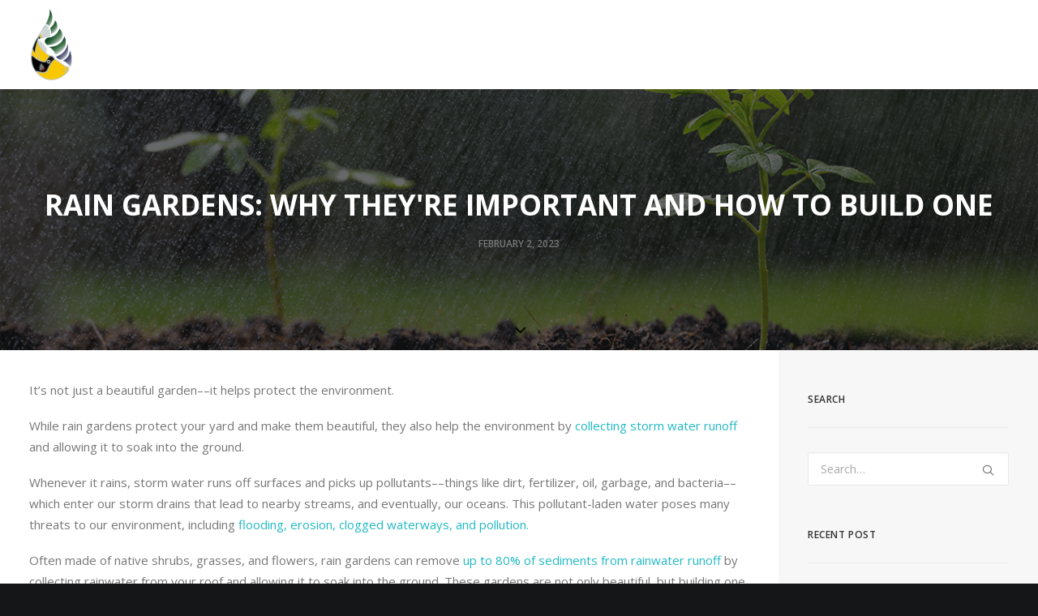

--- FILE ---
content_type: text/html; charset=utf-8
request_url: https://www.stormwaterhawaii.com/tips/rain-gardens/
body_size: 23386
content:
<!DOCTYPE html>
<html class="touch" lang="en-US" xmlns="http://www.w3.org/1999/xhtml">
<head>
<meta http-equiv="Content-Type" content="text/html; charset=UTF-8">
<meta name="viewport" content="width=device-width, initial-scale=1, maximum-scale=1, user-scalable=0">
<!--<meta property="og:url" content="http://www.stormwaterhawaii.com/hawaiistormpatrol/" />
<meta property="og:type" content="website" />
<meta property="og:title" content="Hawaii Storm Patrol" />
<meta property="og:description" content="Do you have what it takes to join the Hawaii Storm Patrol? Earn your official Hawaii Storm patrol badge by helping Lea and her friends stop the pollution of Hawaii's waters in the storybook below. Good Luck!" />
<meta property="og:image" content="http://www.stormwaterhawaii.com/hawaiistormpatrol/images/fb-image.jpg" />
<meta property="og:image:width" content="650" />
<meta property="og:image:height" content="520" />-->
<link rel="profile" href="http://gmpg.org/xfn/11">
<link rel="pingback" href="https://www.stormwaterhawaii.com/xmlrpc.php">
<meta name='robots' content='index, follow, max-image-preview:large, max-snippet:-1, max-video-preview:-1' />

	<!-- This site is optimized with the Yoast SEO plugin v20.8 - https://yoast.com/wordpress/plugins/seo/ -->
	<title>Rain Gardens: Why They&#039;re Important and How to Build One - Storm Water Hawaii</title><link rel="preload" as="style" href="https://fonts.googleapis.com/css?family=Poppins%3A300%2Cregular%2C500%2C600%2C700%7CDroid%20Serif%3Aregular%2Citalic%2C700%2C700italic%7CPlayfair%20Display%3Aregular%2Citalic%2C700%2C700italic%2C900%2C900italic%7CRoboto%3A100%2C100italic%2C300%2C300italic%2Cregular%2Citalic%2C500%2C500italic%2C700%2C700italic%2C900%2C900italic%7CQuicksand%3A300%2Cregular%2C500%2C700%7CLora%3Aregular%2Citalic%2C700%2C700italic%7CRoboto%20Condensed%3A300%2C300italic%2Cregular%2Citalic%2C700%2C700italic%7COpen%20Sans%3A300%2C300italic%2Cregular%2Citalic%2C600%2C600italic%2C700%2C700italic%2C800%2C800italic%7COpen%20Sans%20Condensed%3A300%2C300italic%2C700&#038;subset=devanagari%2Clatin-ext%2Clatin%2Ccyrillic%2Cvietnamese%2Cgreek%2Ccyrillic-ext%2Cgreek-ext&#038;display=swap" /><link rel="stylesheet" href="https://fonts.googleapis.com/css?family=Poppins%3A300%2Cregular%2C500%2C600%2C700%7CDroid%20Serif%3Aregular%2Citalic%2C700%2C700italic%7CPlayfair%20Display%3Aregular%2Citalic%2C700%2C700italic%2C900%2C900italic%7CRoboto%3A100%2C100italic%2C300%2C300italic%2Cregular%2Citalic%2C500%2C500italic%2C700%2C700italic%2C900%2C900italic%7CQuicksand%3A300%2Cregular%2C500%2C700%7CLora%3Aregular%2Citalic%2C700%2C700italic%7CRoboto%20Condensed%3A300%2C300italic%2Cregular%2Citalic%2C700%2C700italic%7COpen%20Sans%3A300%2C300italic%2Cregular%2Citalic%2C600%2C600italic%2C700%2C700italic%2C800%2C800italic%7COpen%20Sans%20Condensed%3A300%2C300italic%2C700&#038;subset=devanagari%2Clatin-ext%2Clatin%2Ccyrillic%2Cvietnamese%2Cgreek%2Ccyrillic-ext%2Cgreek-ext&#038;display=swap" media="print" onload="this.media='all'" /><noscript><link rel="stylesheet" href="https://fonts.googleapis.com/css?family=Poppins%3A300%2Cregular%2C500%2C600%2C700%7CDroid%20Serif%3Aregular%2Citalic%2C700%2C700italic%7CPlayfair%20Display%3Aregular%2Citalic%2C700%2C700italic%2C900%2C900italic%7CRoboto%3A100%2C100italic%2C300%2C300italic%2Cregular%2Citalic%2C500%2C500italic%2C700%2C700italic%2C900%2C900italic%7CQuicksand%3A300%2Cregular%2C500%2C700%7CLora%3Aregular%2Citalic%2C700%2C700italic%7CRoboto%20Condensed%3A300%2C300italic%2Cregular%2Citalic%2C700%2C700italic%7COpen%20Sans%3A300%2C300italic%2Cregular%2Citalic%2C600%2C600italic%2C700%2C700italic%2C800%2C800italic%7COpen%20Sans%20Condensed%3A300%2C300italic%2C700&#038;subset=devanagari%2Clatin-ext%2Clatin%2Ccyrillic%2Cvietnamese%2Cgreek%2Ccyrillic-ext%2Cgreek-ext&#038;display=swap" /></noscript>
	<link rel="canonical" href="https://www.stormwaterhawaii.com/tips/rain-gardens/" />
	<meta property="og:locale" content="en_US" />
	<meta property="og:type" content="article" />
	<meta property="og:title" content="Rain Gardens: Why They&#039;re Important and How to Build One - Storm Water Hawaii" />
	<meta property="og:description" content="While rain gardens protect your yard and make them beautiful, they also help the environment by collecting storm water runoff and allowing it to soak into the ground." />
	<meta property="og:url" content="https://www.stormwaterhawaii.com/tips/rain-gardens/" />
	<meta property="og:site_name" content="Storm Water Hawaii" />
	<meta property="article:published_time" content="2023-02-02T19:08:32+00:00" />
	<meta property="article:modified_time" content="2023-02-02T19:09:59+00:00" />
	<meta property="og:image" content="https://www.stormwaterhawaii.com/wp-content/uploads/2023/02/rain-garden-feature.png" />
	<meta property="og:image:width" content="1200" />
	<meta property="og:image:height" content="565" />
	<meta property="og:image:type" content="image/png" />
	<meta name="author" content="wpadmin" />
	<meta name="twitter:card" content="summary_large_image" />
	<meta name="twitter:label1" content="Written by" />
	<meta name="twitter:data1" content="wpadmin" />
	<meta name="twitter:label2" content="Est. reading time" />
	<meta name="twitter:data2" content="4 minutes" />
	<script type="application/ld+json" class="yoast-schema-graph">{"@context":"https://schema.org","@graph":[{"@type":"WebPage","@id":"https://www.stormwaterhawaii.com/tips/rain-gardens/","url":"https://www.stormwaterhawaii.com/tips/rain-gardens/","name":"Rain Gardens: Why They're Important and How to Build One - Storm Water Hawaii","isPartOf":{"@id":"https://www.stormwaterhawaii.com/#website"},"primaryImageOfPage":{"@id":"https://www.stormwaterhawaii.com/tips/rain-gardens/#primaryimage"},"image":{"@id":"https://www.stormwaterhawaii.com/tips/rain-gardens/#primaryimage"},"thumbnailUrl":"https://www.stormwaterhawaii.com/wp-content/uploads/2023/02/rain-garden-feature.png","datePublished":"2023-02-02T19:08:32+00:00","dateModified":"2023-02-02T19:09:59+00:00","author":{"@id":"https://www.stormwaterhawaii.com/#/schema/person/72e355b7dfc1b9490412bc2963eae429"},"breadcrumb":{"@id":"https://www.stormwaterhawaii.com/tips/rain-gardens/#breadcrumb"},"inLanguage":"en-US","potentialAction":[{"@type":"ReadAction","target":["https://www.stormwaterhawaii.com/tips/rain-gardens/"]}]},{"@type":"ImageObject","inLanguage":"en-US","@id":"https://www.stormwaterhawaii.com/tips/rain-gardens/#primaryimage","url":"https://www.stormwaterhawaii.com/wp-content/uploads/2023/02/rain-garden-feature.png","contentUrl":"https://www.stormwaterhawaii.com/wp-content/uploads/2023/02/rain-garden-feature.png","width":1200,"height":565},{"@type":"BreadcrumbList","@id":"https://www.stormwaterhawaii.com/tips/rain-gardens/#breadcrumb","itemListElement":[{"@type":"ListItem","position":1,"name":"Home","item":"https://www.stormwaterhawaii.com/"},{"@type":"ListItem","position":2,"name":"Rain Gardens: Why They&#8217;re Important and How to Build One"}]},{"@type":"WebSite","@id":"https://www.stormwaterhawaii.com/#website","url":"https://www.stormwaterhawaii.com/","name":"Storm Water Hawaii","description":"Protect Our Water","potentialAction":[{"@type":"SearchAction","target":{"@type":"EntryPoint","urlTemplate":"https://www.stormwaterhawaii.com/?s={search_term_string}"},"query-input":"required name=search_term_string"}],"inLanguage":"en-US"},{"@type":"Person","@id":"https://www.stormwaterhawaii.com/#/schema/person/72e355b7dfc1b9490412bc2963eae429","name":"wpadmin","image":{"@type":"ImageObject","inLanguage":"en-US","@id":"https://www.stormwaterhawaii.com/#/schema/person/image/","url":"https://secure.gravatar.com/avatar/d53495242f595d1e22e77ffa4162adee?s=96&d=mm&r=g","contentUrl":"https://secure.gravatar.com/avatar/d53495242f595d1e22e77ffa4162adee?s=96&d=mm&r=g","caption":"wpadmin"},"sameAs":["https://test.stormwaterhawaii.com"],"url":"https://www.stormwaterhawaii.com/author/wpadmin/"}]}</script>
	<!-- / Yoast SEO plugin. -->


<link rel='dns-prefetch' href='//fonts.googleapis.com' />
<link href='https://fonts.gstatic.com' crossorigin rel='preconnect' />
<link rel="alternate" type="application/rss+xml" title="Storm Water Hawaii &raquo; Feed" href="https://www.stormwaterhawaii.com/feed/" />
<link rel="alternate" type="application/rss+xml" title="Storm Water Hawaii &raquo; Comments Feed" href="https://www.stormwaterhawaii.com/comments/feed/" />
		<!-- This site uses the Google Analytics by MonsterInsights plugin v9.11.1 - Using Analytics tracking - https://www.monsterinsights.com/ -->
							<script src="//www.googletagmanager.com/gtag/js?id=G-DWGVBK3KRZ"  data-cfasync="false" data-wpfc-render="false" type="text/javascript" async></script>
			<script data-cfasync="false" data-wpfc-render="false" type="text/javascript">
				var mi_version = '9.11.1';
				var mi_track_user = true;
				var mi_no_track_reason = '';
								var MonsterInsightsDefaultLocations = {"page_location":"https:\/\/www.stormwaterhawaii.com\/tips\/rain-gardens\/"};
								if ( typeof MonsterInsightsPrivacyGuardFilter === 'function' ) {
					var MonsterInsightsLocations = (typeof MonsterInsightsExcludeQuery === 'object') ? MonsterInsightsPrivacyGuardFilter( MonsterInsightsExcludeQuery ) : MonsterInsightsPrivacyGuardFilter( MonsterInsightsDefaultLocations );
				} else {
					var MonsterInsightsLocations = (typeof MonsterInsightsExcludeQuery === 'object') ? MonsterInsightsExcludeQuery : MonsterInsightsDefaultLocations;
				}

								var disableStrs = [
										'ga-disable-G-DWGVBK3KRZ',
									];

				/* Function to detect opted out users */
				function __gtagTrackerIsOptedOut() {
					for (var index = 0; index < disableStrs.length; index++) {
						if (document.cookie.indexOf(disableStrs[index] + '=true') > -1) {
							return true;
						}
					}

					return false;
				}

				/* Disable tracking if the opt-out cookie exists. */
				if (__gtagTrackerIsOptedOut()) {
					for (var index = 0; index < disableStrs.length; index++) {
						window[disableStrs[index]] = true;
					}
				}

				/* Opt-out function */
				function __gtagTrackerOptout() {
					for (var index = 0; index < disableStrs.length; index++) {
						document.cookie = disableStrs[index] + '=true; expires=Thu, 31 Dec 2099 23:59:59 UTC; path=/';
						window[disableStrs[index]] = true;
					}
				}

				if ('undefined' === typeof gaOptout) {
					function gaOptout() {
						__gtagTrackerOptout();
					}
				}
								window.dataLayer = window.dataLayer || [];

				window.MonsterInsightsDualTracker = {
					helpers: {},
					trackers: {},
				};
				if (mi_track_user) {
					function __gtagDataLayer() {
						dataLayer.push(arguments);
					}

					function __gtagTracker(type, name, parameters) {
						if (!parameters) {
							parameters = {};
						}

						if (parameters.send_to) {
							__gtagDataLayer.apply(null, arguments);
							return;
						}

						if (type === 'event') {
														parameters.send_to = monsterinsights_frontend.v4_id;
							var hookName = name;
							if (typeof parameters['event_category'] !== 'undefined') {
								hookName = parameters['event_category'] + ':' + name;
							}

							if (typeof MonsterInsightsDualTracker.trackers[hookName] !== 'undefined') {
								MonsterInsightsDualTracker.trackers[hookName](parameters);
							} else {
								__gtagDataLayer('event', name, parameters);
							}
							
						} else {
							__gtagDataLayer.apply(null, arguments);
						}
					}

					__gtagTracker('js', new Date());
					__gtagTracker('set', {
						'developer_id.dZGIzZG': true,
											});
					if ( MonsterInsightsLocations.page_location ) {
						__gtagTracker('set', MonsterInsightsLocations);
					}
										__gtagTracker('config', 'G-DWGVBK3KRZ', {"forceSSL":"true","link_attribution":"true"} );
										window.gtag = __gtagTracker;										(function () {
						/* https://developers.google.com/analytics/devguides/collection/analyticsjs/ */
						/* ga and __gaTracker compatibility shim. */
						var noopfn = function () {
							return null;
						};
						var newtracker = function () {
							return new Tracker();
						};
						var Tracker = function () {
							return null;
						};
						var p = Tracker.prototype;
						p.get = noopfn;
						p.set = noopfn;
						p.send = function () {
							var args = Array.prototype.slice.call(arguments);
							args.unshift('send');
							__gaTracker.apply(null, args);
						};
						var __gaTracker = function () {
							var len = arguments.length;
							if (len === 0) {
								return;
							}
							var f = arguments[len - 1];
							if (typeof f !== 'object' || f === null || typeof f.hitCallback !== 'function') {
								if ('send' === arguments[0]) {
									var hitConverted, hitObject = false, action;
									if ('event' === arguments[1]) {
										if ('undefined' !== typeof arguments[3]) {
											hitObject = {
												'eventAction': arguments[3],
												'eventCategory': arguments[2],
												'eventLabel': arguments[4],
												'value': arguments[5] ? arguments[5] : 1,
											}
										}
									}
									if ('pageview' === arguments[1]) {
										if ('undefined' !== typeof arguments[2]) {
											hitObject = {
												'eventAction': 'page_view',
												'page_path': arguments[2],
											}
										}
									}
									if (typeof arguments[2] === 'object') {
										hitObject = arguments[2];
									}
									if (typeof arguments[5] === 'object') {
										Object.assign(hitObject, arguments[5]);
									}
									if ('undefined' !== typeof arguments[1].hitType) {
										hitObject = arguments[1];
										if ('pageview' === hitObject.hitType) {
											hitObject.eventAction = 'page_view';
										}
									}
									if (hitObject) {
										action = 'timing' === arguments[1].hitType ? 'timing_complete' : hitObject.eventAction;
										hitConverted = mapArgs(hitObject);
										__gtagTracker('event', action, hitConverted);
									}
								}
								return;
							}

							function mapArgs(args) {
								var arg, hit = {};
								var gaMap = {
									'eventCategory': 'event_category',
									'eventAction': 'event_action',
									'eventLabel': 'event_label',
									'eventValue': 'event_value',
									'nonInteraction': 'non_interaction',
									'timingCategory': 'event_category',
									'timingVar': 'name',
									'timingValue': 'value',
									'timingLabel': 'event_label',
									'page': 'page_path',
									'location': 'page_location',
									'title': 'page_title',
									'referrer' : 'page_referrer',
								};
								for (arg in args) {
																		if (!(!args.hasOwnProperty(arg) || !gaMap.hasOwnProperty(arg))) {
										hit[gaMap[arg]] = args[arg];
									} else {
										hit[arg] = args[arg];
									}
								}
								return hit;
							}

							try {
								f.hitCallback();
							} catch (ex) {
							}
						};
						__gaTracker.create = newtracker;
						__gaTracker.getByName = newtracker;
						__gaTracker.getAll = function () {
							return [];
						};
						__gaTracker.remove = noopfn;
						__gaTracker.loaded = true;
						window['__gaTracker'] = __gaTracker;
					})();
									} else {
										console.log("");
					(function () {
						function __gtagTracker() {
							return null;
						}

						window['__gtagTracker'] = __gtagTracker;
						window['gtag'] = __gtagTracker;
					})();
									}
			</script>
							<!-- / Google Analytics by MonsterInsights -->
		<link rel='stylesheet' id='mailchimpSF_main_css-css' href='https://www.stormwaterhawaii.com/wp-content/cache/min/1/mailchimpSF_main_css.css?ver=1.5.8' type='text/css' media='all' />
<!--[if IE]>
<link rel='stylesheet' id='mailchimpSF_ie_css-css' href='https://www.stormwaterhawaii.com/wp-content/plugins/mailchimp/css/ie.css?ver=6.5.5' type='text/css' media='all' />
<![endif]-->
<link rel='stylesheet' id='formidable-css' href='https://www.stormwaterhawaii.com/wp-content/plugins/formidable/css/formidableforms.css?ver=114901' type='text/css' media='all' />
<link rel='stylesheet' id='layerslider-css' href='https://www.stormwaterhawaii.com/wp-content/plugins/LayerSlider/assets/static/layerslider/css/layerslider.css?ver=7.1.3' type='text/css' media='all' />
<style id='wp-emoji-styles-inline-css' type='text/css'>

	img.wp-smiley, img.emoji {
		display: inline !important;
		border: none !important;
		box-shadow: none !important;
		height: 1em !important;
		width: 1em !important;
		margin: 0 0.07em !important;
		vertical-align: -0.1em !important;
		background: none !important;
		padding: 0 !important;
	}
</style>
<link rel='stylesheet' id='wp-block-library-css' href='https://www.stormwaterhawaii.com/wp-includes/css/dist/block-library/style.min.css?ver=6.5.5' type='text/css' media='all' />
<style id='classic-theme-styles-inline-css' type='text/css'>
/*! This file is auto-generated */
.wp-block-button__link{color:#fff;background-color:#32373c;border-radius:9999px;box-shadow:none;text-decoration:none;padding:calc(.667em + 2px) calc(1.333em + 2px);font-size:1.125em}.wp-block-file__button{background:#32373c;color:#fff;text-decoration:none}
</style>
<style id='global-styles-inline-css' type='text/css'>
body{--wp--preset--color--black: #000000;--wp--preset--color--cyan-bluish-gray: #abb8c3;--wp--preset--color--white: #ffffff;--wp--preset--color--pale-pink: #f78da7;--wp--preset--color--vivid-red: #cf2e2e;--wp--preset--color--luminous-vivid-orange: #ff6900;--wp--preset--color--luminous-vivid-amber: #fcb900;--wp--preset--color--light-green-cyan: #7bdcb5;--wp--preset--color--vivid-green-cyan: #00d084;--wp--preset--color--pale-cyan-blue: #8ed1fc;--wp--preset--color--vivid-cyan-blue: #0693e3;--wp--preset--color--vivid-purple: #9b51e0;--wp--preset--gradient--vivid-cyan-blue-to-vivid-purple: linear-gradient(135deg,rgba(6,147,227,1) 0%,rgb(155,81,224) 100%);--wp--preset--gradient--light-green-cyan-to-vivid-green-cyan: linear-gradient(135deg,rgb(122,220,180) 0%,rgb(0,208,130) 100%);--wp--preset--gradient--luminous-vivid-amber-to-luminous-vivid-orange: linear-gradient(135deg,rgba(252,185,0,1) 0%,rgba(255,105,0,1) 100%);--wp--preset--gradient--luminous-vivid-orange-to-vivid-red: linear-gradient(135deg,rgba(255,105,0,1) 0%,rgb(207,46,46) 100%);--wp--preset--gradient--very-light-gray-to-cyan-bluish-gray: linear-gradient(135deg,rgb(238,238,238) 0%,rgb(169,184,195) 100%);--wp--preset--gradient--cool-to-warm-spectrum: linear-gradient(135deg,rgb(74,234,220) 0%,rgb(151,120,209) 20%,rgb(207,42,186) 40%,rgb(238,44,130) 60%,rgb(251,105,98) 80%,rgb(254,248,76) 100%);--wp--preset--gradient--blush-light-purple: linear-gradient(135deg,rgb(255,206,236) 0%,rgb(152,150,240) 100%);--wp--preset--gradient--blush-bordeaux: linear-gradient(135deg,rgb(254,205,165) 0%,rgb(254,45,45) 50%,rgb(107,0,62) 100%);--wp--preset--gradient--luminous-dusk: linear-gradient(135deg,rgb(255,203,112) 0%,rgb(199,81,192) 50%,rgb(65,88,208) 100%);--wp--preset--gradient--pale-ocean: linear-gradient(135deg,rgb(255,245,203) 0%,rgb(182,227,212) 50%,rgb(51,167,181) 100%);--wp--preset--gradient--electric-grass: linear-gradient(135deg,rgb(202,248,128) 0%,rgb(113,206,126) 100%);--wp--preset--gradient--midnight: linear-gradient(135deg,rgb(2,3,129) 0%,rgb(40,116,252) 100%);--wp--preset--font-size--small: 13px;--wp--preset--font-size--medium: 20px;--wp--preset--font-size--large: 36px;--wp--preset--font-size--x-large: 42px;--wp--preset--spacing--20: 0.44rem;--wp--preset--spacing--30: 0.67rem;--wp--preset--spacing--40: 1rem;--wp--preset--spacing--50: 1.5rem;--wp--preset--spacing--60: 2.25rem;--wp--preset--spacing--70: 3.38rem;--wp--preset--spacing--80: 5.06rem;--wp--preset--shadow--natural: 6px 6px 9px rgba(0, 0, 0, 0.2);--wp--preset--shadow--deep: 12px 12px 50px rgba(0, 0, 0, 0.4);--wp--preset--shadow--sharp: 6px 6px 0px rgba(0, 0, 0, 0.2);--wp--preset--shadow--outlined: 6px 6px 0px -3px rgba(255, 255, 255, 1), 6px 6px rgba(0, 0, 0, 1);--wp--preset--shadow--crisp: 6px 6px 0px rgba(0, 0, 0, 1);}:where(.is-layout-flex){gap: 0.5em;}:where(.is-layout-grid){gap: 0.5em;}body .is-layout-flex{display: flex;}body .is-layout-flex{flex-wrap: wrap;align-items: center;}body .is-layout-flex > *{margin: 0;}body .is-layout-grid{display: grid;}body .is-layout-grid > *{margin: 0;}:where(.wp-block-columns.is-layout-flex){gap: 2em;}:where(.wp-block-columns.is-layout-grid){gap: 2em;}:where(.wp-block-post-template.is-layout-flex){gap: 1.25em;}:where(.wp-block-post-template.is-layout-grid){gap: 1.25em;}.has-black-color{color: var(--wp--preset--color--black) !important;}.has-cyan-bluish-gray-color{color: var(--wp--preset--color--cyan-bluish-gray) !important;}.has-white-color{color: var(--wp--preset--color--white) !important;}.has-pale-pink-color{color: var(--wp--preset--color--pale-pink) !important;}.has-vivid-red-color{color: var(--wp--preset--color--vivid-red) !important;}.has-luminous-vivid-orange-color{color: var(--wp--preset--color--luminous-vivid-orange) !important;}.has-luminous-vivid-amber-color{color: var(--wp--preset--color--luminous-vivid-amber) !important;}.has-light-green-cyan-color{color: var(--wp--preset--color--light-green-cyan) !important;}.has-vivid-green-cyan-color{color: var(--wp--preset--color--vivid-green-cyan) !important;}.has-pale-cyan-blue-color{color: var(--wp--preset--color--pale-cyan-blue) !important;}.has-vivid-cyan-blue-color{color: var(--wp--preset--color--vivid-cyan-blue) !important;}.has-vivid-purple-color{color: var(--wp--preset--color--vivid-purple) !important;}.has-black-background-color{background-color: var(--wp--preset--color--black) !important;}.has-cyan-bluish-gray-background-color{background-color: var(--wp--preset--color--cyan-bluish-gray) !important;}.has-white-background-color{background-color: var(--wp--preset--color--white) !important;}.has-pale-pink-background-color{background-color: var(--wp--preset--color--pale-pink) !important;}.has-vivid-red-background-color{background-color: var(--wp--preset--color--vivid-red) !important;}.has-luminous-vivid-orange-background-color{background-color: var(--wp--preset--color--luminous-vivid-orange) !important;}.has-luminous-vivid-amber-background-color{background-color: var(--wp--preset--color--luminous-vivid-amber) !important;}.has-light-green-cyan-background-color{background-color: var(--wp--preset--color--light-green-cyan) !important;}.has-vivid-green-cyan-background-color{background-color: var(--wp--preset--color--vivid-green-cyan) !important;}.has-pale-cyan-blue-background-color{background-color: var(--wp--preset--color--pale-cyan-blue) !important;}.has-vivid-cyan-blue-background-color{background-color: var(--wp--preset--color--vivid-cyan-blue) !important;}.has-vivid-purple-background-color{background-color: var(--wp--preset--color--vivid-purple) !important;}.has-black-border-color{border-color: var(--wp--preset--color--black) !important;}.has-cyan-bluish-gray-border-color{border-color: var(--wp--preset--color--cyan-bluish-gray) !important;}.has-white-border-color{border-color: var(--wp--preset--color--white) !important;}.has-pale-pink-border-color{border-color: var(--wp--preset--color--pale-pink) !important;}.has-vivid-red-border-color{border-color: var(--wp--preset--color--vivid-red) !important;}.has-luminous-vivid-orange-border-color{border-color: var(--wp--preset--color--luminous-vivid-orange) !important;}.has-luminous-vivid-amber-border-color{border-color: var(--wp--preset--color--luminous-vivid-amber) !important;}.has-light-green-cyan-border-color{border-color: var(--wp--preset--color--light-green-cyan) !important;}.has-vivid-green-cyan-border-color{border-color: var(--wp--preset--color--vivid-green-cyan) !important;}.has-pale-cyan-blue-border-color{border-color: var(--wp--preset--color--pale-cyan-blue) !important;}.has-vivid-cyan-blue-border-color{border-color: var(--wp--preset--color--vivid-cyan-blue) !important;}.has-vivid-purple-border-color{border-color: var(--wp--preset--color--vivid-purple) !important;}.has-vivid-cyan-blue-to-vivid-purple-gradient-background{background: var(--wp--preset--gradient--vivid-cyan-blue-to-vivid-purple) !important;}.has-light-green-cyan-to-vivid-green-cyan-gradient-background{background: var(--wp--preset--gradient--light-green-cyan-to-vivid-green-cyan) !important;}.has-luminous-vivid-amber-to-luminous-vivid-orange-gradient-background{background: var(--wp--preset--gradient--luminous-vivid-amber-to-luminous-vivid-orange) !important;}.has-luminous-vivid-orange-to-vivid-red-gradient-background{background: var(--wp--preset--gradient--luminous-vivid-orange-to-vivid-red) !important;}.has-very-light-gray-to-cyan-bluish-gray-gradient-background{background: var(--wp--preset--gradient--very-light-gray-to-cyan-bluish-gray) !important;}.has-cool-to-warm-spectrum-gradient-background{background: var(--wp--preset--gradient--cool-to-warm-spectrum) !important;}.has-blush-light-purple-gradient-background{background: var(--wp--preset--gradient--blush-light-purple) !important;}.has-blush-bordeaux-gradient-background{background: var(--wp--preset--gradient--blush-bordeaux) !important;}.has-luminous-dusk-gradient-background{background: var(--wp--preset--gradient--luminous-dusk) !important;}.has-pale-ocean-gradient-background{background: var(--wp--preset--gradient--pale-ocean) !important;}.has-electric-grass-gradient-background{background: var(--wp--preset--gradient--electric-grass) !important;}.has-midnight-gradient-background{background: var(--wp--preset--gradient--midnight) !important;}.has-small-font-size{font-size: var(--wp--preset--font-size--small) !important;}.has-medium-font-size{font-size: var(--wp--preset--font-size--medium) !important;}.has-large-font-size{font-size: var(--wp--preset--font-size--large) !important;}.has-x-large-font-size{font-size: var(--wp--preset--font-size--x-large) !important;}
.wp-block-navigation a:where(:not(.wp-element-button)){color: inherit;}
:where(.wp-block-post-template.is-layout-flex){gap: 1.25em;}:where(.wp-block-post-template.is-layout-grid){gap: 1.25em;}
:where(.wp-block-columns.is-layout-flex){gap: 2em;}:where(.wp-block-columns.is-layout-grid){gap: 2em;}
.wp-block-pullquote{font-size: 1.5em;line-height: 1.6;}
</style>
<link rel='stylesheet' id='contact-form-7-css' href='https://www.stormwaterhawaii.com/wp-content/plugins/contact-form-7/includes/css/styles.css?ver=5.7.6' type='text/css' media='all' />

<link rel='stylesheet' id='uncode-privacy-css' href='https://www.stormwaterhawaii.com/wp-content/plugins/uncode-privacy/assets/css/uncode-privacy-public.css?ver=2.2.2' type='text/css' media='all' />
<link rel='stylesheet' id='uncode-style-css' href='https://www.stormwaterhawaii.com/wp-content/themes/uncode/library/css/style.css' type='text/css' media='all' />
<style id='uncode-style-inline-css' type='text/css'>

@media (max-width: 959px) { .navbar-brand > * { height: 50px !important;}}
@media (min-width: 960px) { .limit-width { max-width: 1200px; margin: auto;}}
.menu-primary ul.menu-smart > li > a, .menu-primary ul.menu-smart li.dropdown > a, .menu-primary ul.menu-smart li.mega-menu > a, .vmenu-container ul.menu-smart > li > a, .vmenu-container ul.menu-smart li.dropdown > a { text-transform: uppercase; }
</style>
<link rel='stylesheet' id='uncode-icons-css' href='https://www.stormwaterhawaii.com/wp-content/themes/uncode/library/css/uncode-icons.css' type='text/css' media='all' />
<link rel='stylesheet' id='uncode-custom-style-css' href='https://www.stormwaterhawaii.com/wp-content/themes/uncode/library/css/style-custom.css' type='text/css' media='all' />
<style id='uncode-custom-style-inline-css' type='text/css'>
.btn-textblack {color:#000000 !important;}.header-wrapper .header-content-inner > *:first-child {color:#ffffff;}body[class*=hmenu-]:not(.hmenu-center-split):not(.hmenu-center-double):not(.hormenu-position-right) .logo-container {padding-top:10px;padding-bottom:10px}.fluid-wrapper {position:relative;padding-bottom:56.25%; height:0;}.fluid-wrapper iframe {position:absolute;top:0;left:0;width:100%;height:100%;border:none;}.style-light .link, .style-dark .style-light .link, .style-light a, .style-dark .style-light a, .style-light input[type=checkbox]:checked:before, .style-dark .style-light input[type=checkbox]:checked:before {color:#21b9c4;}.style-light .link-hover, .style-dark .style-light .link-hover, .style-light a:not(.btn-text-skin):hover, .style-dark .style-light a:not(.btn-text-skin):hover, .style-light a:not(.btn-text-skin):focus, .style-dark .style-light a:not(.btn-text-skin):focus, .style-light a.active, .style-dark .style-light a.active, .style-light .tmb .t-entry-text .t-entry-title a:hover, .style-dark .style-light .tmb .t-entry-text .t-entry-title a:hover, .style-light .tmb .t-entry-text .t-entry-title a:focus, .style-dark .style-light .tmb .t-entry-text .t-entry-title a:focus, .style-light .tmb .t-entry p.t-entry-comments .extras a:hover i, .style-dark .style-light .tmb .t-entry p.t-entry-comments .extras a:hover i, .style-light .tmb .t-entry p.t-entry-comments .extras a.active i, .style-dark .style-light .tmb .t-entry p.t-entry-comments .extras a.active i, .style-light .tmb .t-entry p.t-entry-comments .extras a:focus i, .style-dark .style-light .tmb .t-entry p.t-entry-comments .extras a:focus i, .style-light .widget_nav_menu li.active > a, .style-dark .style-light .widget_nav_menu li.active > a, .style-light div[class*=sharer-].share-button label:hover, .style-dark .style-light div[class*=sharer-].share-button label:hover, .style-light div[class*=sharer-].share-button label:focus, .style-dark .style-light div[class*=sharer-].share-button label:focus {color:#1c8c94;}.style-dark .link, .style-light .style-dark .link, .style-dark a, .style-light .style-dark a, .style-dark input[type=checkbox]:checked:before, .style-light .style-dark input[type=checkbox]:checked:before {color:#fbe16a;}.style-dark .link-hover, .style-light .style-dark .link-hover, .style-dark a:not(.btn-text-skin):hover, .style-light .style-dark a:not(.btn-text-skin):hover, .style-dark a:not(.btn-text-skin):focus, .style-light .style-dark a:not(.btn-text-skin):focus, .style-dark a.active, .style-light .style-dark a.active, .style-dark .tmb .t-entry-text .t-entry-title a:hover, .style-light .style-dark .tmb .t-entry-text .t-entry-title a:hover, .style-dark .tmb .t-entry-text .t-entry-title a:focus, .style-light .style-dark .tmb .t-entry-text .t-entry-title a:focus, .style-dark .tmb .t-entry p.t-entry-comments .extras a:hover i, .style-light .style-dark .tmb .t-entry p.t-entry-comments .extras a:hover i, .style-dark .tmb .t-entry p.t-entry-comments .extras a.active i, .style-light .style-dark .tmb .t-entry p.t-entry-comments .extras a.active i, .style-dark .tmb .t-entry p.t-entry-comments .extras a:focus i, .style-light .style-dark .tmb .t-entry p.t-entry-comments .extras a:focus i, .style-dark .widget_nav_menu li.active > a, .style-light .style-dark .widget_nav_menu li.active > a, .style-dark div[class*=sharer-].share-button label:hover, .style-light .style-dark div[class*=sharer-].share-button label:hover, .style-dark div[class*=sharer-].share-button label:focus, .style-light .style-dark div[class*=sharer-].share-button label:focus {color:white;}.menu-primary ul.menu-smart > li > a, .menu-primary ul.menu-smart li.dropdown > a, .menu-primary ul.menu-smart li.mega-menu > a, .vmenu-container ul.menu-smart > li > a, .vmenu-container ul.menu-smart li.dropdown > a {text-transform:capitalize;font-weight:400 !important;}.main-container .row-container .row-parent .half-internal-gutter .uncont > * {color:white;}.style-light .btn-default, .style-dark .style-light .btn-default, .tmb-light .t-entry-text .btn-default, .style-dark .tmb-light .t-entry-text .btn-default, .tmb-dark .t-overlay-inner .btn-default {background-color:#21b9c4 !important;border-color:#21b9c4 !important;}.style-light .btn-default:not(.btn-hover-nobg):not(.icon-animated):not(.btn-flat):hover, .style-dark .style-light .btn-default:not(.btn-hover-nobg):not(.icon-animated):not(.btn-flat):hover, .tmb-light .t-entry-text .btn-default:not(.btn-hover-nobg):not(.icon-animated):not(.btn-flat):hover, .style-dark .tmb-light .t-entry-text .btn-default:not(.btn-hover-nobg):not(.icon-animated):not(.btn-flat):hover, .tmb-dark .t-overlay-inner .btn-default:not(.btn-hover-nobg):not(.icon-animated):not(.btn-flat):hover, .style-light .btn-default.active, .style-dark .style-light .btn-default.active, .tmb-light .t-entry-text .btn-default.active, .style-dark .tmb-light .t-entry-text .btn-default.active, .tmb-dark .t-overlay-inner .btn-default.active {color:#21b9c4 !important;border-color:#21b9c4 !important;}element.style {}.uncode_text_column > *:first-child {margin-top:0px;}body, p, li, dt, dd, dl, address, label, pre, code {font-size:16px;}p, li, dt, dd, dl, address, label, small, pre, code {font-size:15px;line-height:1.75;margin:18px 0 0;}* {box-sizing:border-box;}user agent stylesheetp {display:block;margin-block-start:1em;margin-block-end:1em;margin-inline-start:0px;margin-inline-end:0px;}.main-container .row-container .row-parent .half-internal-gutter .uncont > * {color:#777777;}
</style>
<link rel='stylesheet' id='child-style-css' href='https://www.stormwaterhawaii.com/wp-content/themes/uncode-child/style.css' type='text/css' media='all' />
<script type="text/javascript" src="https://www.stormwaterhawaii.com/wp-includes/js/jquery/jquery.min.js?ver=3.7.1" id="jquery-core-js"></script>
<script type="text/javascript" src="https://www.stormwaterhawaii.com/wp-includes/js/jquery/jquery-migrate.min.js?ver=3.4.1" id="jquery-migrate-js"></script>
<script type="text/javascript" id="layerslider-utils-js-extra">
/* <![CDATA[ */
var LS_Meta = {"v":"7.1.3","fixGSAP":"1"};
/* ]]> */
</script>
<script data-minify="1" type="text/javascript" src="https://www.stormwaterhawaii.com/wp-content/cache/min/1/wp-content/plugins/LayerSlider/assets/static/layerslider/js/layerslider.utils.js?ver=1674219297" id="layerslider-utils-js" defer></script>
<script data-minify="1" type="text/javascript" src="https://www.stormwaterhawaii.com/wp-content/cache/min/1/wp-content/plugins/LayerSlider/assets/static/layerslider/js/layerslider.kreaturamedia.jquery.js?ver=1674219297" id="layerslider-js" defer></script>
<script data-minify="1" type="text/javascript" src="https://www.stormwaterhawaii.com/wp-content/cache/min/1/wp-content/plugins/LayerSlider/assets/static/layerslider/js/layerslider.transitions.js?ver=1674219297" id="layerslider-transitions-js" defer></script>
<script type="text/javascript" src="https://www.stormwaterhawaii.com/wp-content/plugins/google-analytics-for-wordpress/assets/js/frontend-gtag.min.js?ver=9.11.1" id="monsterinsights-frontend-script-js" async="async" data-wp-strategy="async"></script>
<script data-cfasync="false" data-wpfc-render="false" type="text/javascript" id='monsterinsights-frontend-script-js-extra'>/* <![CDATA[ */
var monsterinsights_frontend = {"js_events_tracking":"true","download_extensions":"doc,pdf,ppt,zip,xls,docx,pptx,xlsx","inbound_paths":"[{\"path\":\"\\\/go\\\/\",\"label\":\"affiliate\"},{\"path\":\"\\\/recommend\\\/\",\"label\":\"affiliate\"}]","home_url":"https:\/\/www.stormwaterhawaii.com","hash_tracking":"false","v4_id":"G-DWGVBK3KRZ"};/* ]]> */
</script>
<script type="text/javascript" id="uncode-init-js-extra">
/* <![CDATA[ */
var SiteParameters = {"days":"days","hours":"hours","minutes":"minutes","seconds":"seconds","constant_scroll":"on","scroll_speed":"2","parallax_factor":"0.25","loading":"Loading\u2026","slide_name":"slide","slide_footer":"footer","ajax_url":"https:\/\/www.stormwaterhawaii.com\/wp-admin\/admin-ajax.php","nonce_adaptive_images":"0a079c3d83","enable_debug":"","block_mobile_videos":"","is_frontend_editor":"","mobile_parallax_allowed":"","wireframes_plugin_active":"1","sticky_elements":"off","lazyload_type":"rocket","update_wc_fragments":"1"};
/* ]]> */
</script>
<script type="text/javascript" src="https://www.stormwaterhawaii.com/wp-content/themes/uncode/library/js/init.js" id="uncode-init-js"></script>
<meta name="generator" content="Powered by LayerSlider 7.1.3 - Multi-Purpose, Responsive, Parallax, Mobile-Friendly Slider Plugin for WordPress." />
<!-- LayerSlider updates and docs at: https://layerslider.com -->
<link rel="https://api.w.org/" href="https://www.stormwaterhawaii.com/wp-json/" /><link rel="alternate" type="application/json" href="https://www.stormwaterhawaii.com/wp-json/wp/v2/posts/146906" /><link rel="EditURI" type="application/rsd+xml" title="RSD" href="https://www.stormwaterhawaii.com/xmlrpc.php?rsd" />
<meta name="generator" content="WordPress 6.5.5" />
<link rel='shortlink' href='https://www.stormwaterhawaii.com/?p=146906' />
<link rel="alternate" type="application/json+oembed" href="https://www.stormwaterhawaii.com/wp-json/oembed/1.0/embed?url=https%3A%2F%2Fwww.stormwaterhawaii.com%2Ftips%2Frain-gardens%2F" />
<link rel="alternate" type="text/xml+oembed" href="https://www.stormwaterhawaii.com/wp-json/oembed/1.0/embed?url=https%3A%2F%2Fwww.stormwaterhawaii.com%2Ftips%2Frain-gardens%2F&#038;format=xml" />
<meta name="generator" content="Site Kit by Google 1.101.0" /><script>document.documentElement.className += " js";</script>
<link rel="apple-touch-icon" sizes="180x180" href="/wp-content/uploads/fbrfg/apple-touch-icon.png">
<link rel="icon" type="image/png" sizes="32x32" href="/wp-content/uploads/fbrfg/favicon-32x32.png">
<link rel="icon" type="image/png" sizes="16x16" href="/wp-content/uploads/fbrfg/favicon-16x16.png">
<link rel="manifest" href="/wp-content/uploads/fbrfg/site.webmanifest">
<link rel="mask-icon" href="/wp-content/uploads/fbrfg/safari-pinned-tab.svg" color="#5bbad5">
<link rel="shortcut icon" href="/wp-content/uploads/fbrfg/favicon.ico">
<meta name="msapplication-TileColor" content="#da532c">
<meta name="msapplication-config" content="/wp-content/uploads/fbrfg/browserconfig.xml">
<meta name="theme-color" content="#ffffff"><style type="text/css">.recentcomments a{display:inline !important;padding:0 !important;margin:0 !important;}</style><meta name="generator" content="Powered by Slider Revolution 6.6.10 - responsive, Mobile-Friendly Slider Plugin for WordPress with comfortable drag and drop interface." />
<script>function setREVStartSize(e){
			//window.requestAnimationFrame(function() {
				window.RSIW = window.RSIW===undefined ? window.innerWidth : window.RSIW;
				window.RSIH = window.RSIH===undefined ? window.innerHeight : window.RSIH;
				try {
					var pw = document.getElementById(e.c).parentNode.offsetWidth,
						newh;
					pw = pw===0 || isNaN(pw) || (e.l=="fullwidth" || e.layout=="fullwidth") ? window.RSIW : pw;
					e.tabw = e.tabw===undefined ? 0 : parseInt(e.tabw);
					e.thumbw = e.thumbw===undefined ? 0 : parseInt(e.thumbw);
					e.tabh = e.tabh===undefined ? 0 : parseInt(e.tabh);
					e.thumbh = e.thumbh===undefined ? 0 : parseInt(e.thumbh);
					e.tabhide = e.tabhide===undefined ? 0 : parseInt(e.tabhide);
					e.thumbhide = e.thumbhide===undefined ? 0 : parseInt(e.thumbhide);
					e.mh = e.mh===undefined || e.mh=="" || e.mh==="auto" ? 0 : parseInt(e.mh,0);
					if(e.layout==="fullscreen" || e.l==="fullscreen")
						newh = Math.max(e.mh,window.RSIH);
					else{
						e.gw = Array.isArray(e.gw) ? e.gw : [e.gw];
						for (var i in e.rl) if (e.gw[i]===undefined || e.gw[i]===0) e.gw[i] = e.gw[i-1];
						e.gh = e.el===undefined || e.el==="" || (Array.isArray(e.el) && e.el.length==0)? e.gh : e.el;
						e.gh = Array.isArray(e.gh) ? e.gh : [e.gh];
						for (var i in e.rl) if (e.gh[i]===undefined || e.gh[i]===0) e.gh[i] = e.gh[i-1];
											
						var nl = new Array(e.rl.length),
							ix = 0,
							sl;
						e.tabw = e.tabhide>=pw ? 0 : e.tabw;
						e.thumbw = e.thumbhide>=pw ? 0 : e.thumbw;
						e.tabh = e.tabhide>=pw ? 0 : e.tabh;
						e.thumbh = e.thumbhide>=pw ? 0 : e.thumbh;
						for (var i in e.rl) nl[i] = e.rl[i]<window.RSIW ? 0 : e.rl[i];
						sl = nl[0];
						for (var i in nl) if (sl>nl[i] && nl[i]>0) { sl = nl[i]; ix=i;}
						var m = pw>(e.gw[ix]+e.tabw+e.thumbw) ? 1 : (pw-(e.tabw+e.thumbw)) / (e.gw[ix]);
						newh =  (e.gh[ix] * m) + (e.tabh + e.thumbh);
					}
					var el = document.getElementById(e.c);
					if (el!==null && el) el.style.height = newh+"px";
					el = document.getElementById(e.c+"_wrapper");
					if (el!==null && el) {
						el.style.height = newh+"px";
						el.style.display = "block";
					}
				} catch(e){
					console.log("Failure at Presize of Slider:" + e)
				}
			//});
		  };</script>
		<style type="text/css" id="wp-custom-css">
			/* Force header background to always be white */
.site-header, 
header#masthead {
    background-color: #ffffff !important;
    position: fixed; /* keep consistent with scroll effect */
}

/* Remove the transparent effect class if applied */
.site-header.transparent-header {
    background-color: #ffffff !important;
}
		</style>
		<noscript><style> .wpb_animate_when_almost_visible { opacity: 1; }</style></noscript><noscript><style id="rocket-lazyload-nojs-css">.rll-youtube-player, [data-lazy-src]{display:none !important;}</style></noscript><!-- Google Tag Manager -->
<script>/*(function(w,d,s,l,i){w[l]=w[l]||[];w[l].push({'gtm.start':
new Date().getTime(),event:'gtm.js'});var f=d.getElementsByTagName(s)[0],
j=d.createElement(s),dl=l!='dataLayer'?'&l='+l:'';j.async=true;j.src=
'https://www.googletagmanager.com/gtm.js?id='+i+dl;f.parentNode.insertBefore(j,f);
})(window,document,'script','dataLayer','G-EVF3LQZ4YX')*/;</script>
<!-- End Google Tag Manager GTM-P3QTP8H -->
<!-- Global site tag (gtag.js) - Google Analytics -->
<!-- Google Tag Manager -->
<script>(function(w,d,s,l,i){w[l]=w[l]||[];w[l].push({'gtm.start':
new Date().getTime(),event:'gtm.js'});var f=d.getElementsByTagName(s)[0],
j=d.createElement(s),dl=l!='dataLayer'?'&l='+l:'';j.async=true;j.src=
'https://www.googletagmanager.com/gtm.js?id='+i+dl;f.parentNode.insertBefore(j,f);
})(window,document,'script','dataLayer','GTM-MTLDSV8');</script>
<!-- End Google Tag Manager -->
</head>
<body class="post-template-default single single-post postid-146906 single-format-standard  style-color-wayh-bg hormenu-position-left hmenu hmenu-position-right header-full-width main-center-align menu-mobile-animated menu-mobile-centered mobile-parallax-not-allowed ilb-no-bounce unreg qw-body-scroll-disabled wpb-js-composer js-comp-ver-6.9.0.2 vc_responsive" data-border="0">
<!-- Google Tag Manager (noscript) -->
<noscript><iframe src="https://www.googletagmanager.com/ns.html?id=GTM-MTLDSV8"
height="0" width="0" style="display:none;visibility:hidden"></iframe></noscript>
<!-- End Google Tag Manager (noscript) -->


	
		<div class="body-borders" data-border="0"><div class="top-border body-border-shadow"></div><div class="right-border body-border-shadow"></div><div class="bottom-border body-border-shadow"></div><div class="left-border body-border-shadow"></div><div class="top-border style-light-bg"></div><div class="right-border style-light-bg"></div><div class="bottom-border style-light-bg"></div><div class="left-border style-light-bg"></div></div>	<div class="box-wrapper">
		<div class="box-container">
		<script type="text/javascript">UNCODE.initBox();</script>
		<div class="menu-wrapper menu-sticky">
													
													<header id="masthead" class="navbar menu-primary menu-dark submenu-dark menu-transparent menu-add-padding style-dark-original menu-absolute menu-animated menu-with-logo">
														<div class="menu-container style-color-xsdn-bg menu-no-borders">
															<div class="row-menu">
																<div class="row-menu-inner">
																	<div id="logo-container-mobile" class="col-lg-0 logo-container middle">
																		<div id="main-logo" class="navbar-header style-dark">
																			<a href="https://www.stormwaterhawaii.com/" class="navbar-brand" data-minheight="20"><div class="logo-image main-logo  logo-light" data-maxheight="90" style="height: 90px;display:none;"><img fetchpriority="high" decoding="async" src="data:image/svg+xml,%3Csvg%20xmlns='http://www.w3.org/2000/svg'%20viewBox='0%200%20675%20399'%3E%3C/svg%3E" alt="logo" width="675" height="399" class="img-responsive" data-lazy-src="https://www.stormwaterhawaii.com/wp-content/uploads/2020/11/StormWaterHawaii_logo.png" /><noscript><img fetchpriority="high" decoding="async" src="https://www.stormwaterhawaii.com/wp-content/uploads/2020/11/StormWaterHawaii_logo.png" alt="logo" width="675" height="399" class="img-responsive" /></noscript></div><div class="logo-image main-logo  logo-dark" data-maxheight="90" style="height: 90px;"><img decoding="async" src="data:image/svg+xml,%3Csvg%20xmlns='http://www.w3.org/2000/svg'%20viewBox='0%200%20675%20399'%3E%3C/svg%3E" alt="logo" width="675" height="399" class="img-responsive" data-lazy-src="https://www.stormwaterhawaii.com/wp-content/uploads/2020/11/StormWaterHawaii_logo_dark.png" /><noscript><img decoding="async" src="https://www.stormwaterhawaii.com/wp-content/uploads/2020/11/StormWaterHawaii_logo_dark.png" alt="logo" width="675" height="399" class="img-responsive" /></noscript></div></a>
																		</div>
																		<div class="mmb-container"><div class="mobile-additional-icons"></div><div class="mobile-menu-button 1 mobile-menu-button-dark lines-button x2"><span class="lines"></span></div></div>
																	</div>
																	<div class="col-lg-12 main-menu-container middle">
																		<div class="menu-horizontal menu-dd-shadow-lg">
																			<div class="menu-horizontal-inner">
																				<div class="nav navbar-nav navbar-main navbar-nav-last"><ul id="menu-main-menu" class="menu-primary-inner menu-smart sm"><li id="menu-item-86829" class="menu-item menu-item-type-post_type menu-item-object-page menu-item-home menu-item-86829 menu-item-link"><a title="Home" href="https://www.stormwaterhawaii.com/">Home<i class="fa fa-angle-right fa-dropdown"></i></a></li>
<li id="menu-item-86830" class="menu-item menu-item-type-post_type menu-item-object-page menu-item-86830 menu-item-link"><a title="Storm Water Plan" href="https://www.stormwaterhawaii.com/hawaii-storm-water-program-plan/">Storm Water Plan<i class="fa fa-angle-right fa-dropdown"></i></a></li>
<li id="menu-item-86831" class="menu-item menu-item-type-post_type menu-item-object-page menu-item-has-children menu-item-86831 dropdown menu-item-link"><a title="About" href="https://www.stormwaterhawaii.com/about/" data-toggle="dropdown" class="dropdown-toggle" data-type="title">About<i class="fa fa-angle-down fa-dropdown"></i></a>
<ul role="menu" class="drop-menu">
	<li id="menu-item-96181" class="menu-item menu-item-type-post_type menu-item-object-page menu-item-96181"><a title="2022 SWMPP Overview" href="https://www.stormwaterhawaii.com/2022-swmpp-overview/">2022 SWMPP Overview<i class="fa fa-angle-right fa-dropdown"></i></a></li>
	<li id="menu-item-86833" class="menu-item menu-item-type-post_type menu-item-object-page menu-item-86833"><a title="Storm Drain System" href="https://www.stormwaterhawaii.com/about/storm-drain-system/">Storm Drain System<i class="fa fa-angle-right fa-dropdown"></i></a></li>
	<li id="menu-item-86835" class="menu-item menu-item-type-post_type menu-item-object-page menu-item-86835"><a title="Glossary of Terms" href="https://www.stormwaterhawaii.com/about/glossary-of-terms/">Glossary of Terms<i class="fa fa-angle-right fa-dropdown"></i></a></li>
	<li id="menu-item-86834" class="menu-item menu-item-type-post_type menu-item-object-page menu-item-86834"><a title="Partnerships" href="https://www.stormwaterhawaii.com/about/partnerships/">Partnerships<i class="fa fa-angle-right fa-dropdown"></i></a></li>
	<li id="menu-item-86832" class="menu-item menu-item-type-post_type menu-item-object-page menu-item-86832"><a title="Awards" href="https://www.stormwaterhawaii.com/about/awards/">Awards<i class="fa fa-angle-right fa-dropdown"></i></a></li>
	<li id="menu-item-86836" class="menu-item menu-item-type-post_type menu-item-object-page menu-item-86836"><a title="FAQs" href="https://www.stormwaterhawaii.com/about/frequently-asked-questions/">FAQs<i class="fa fa-angle-right fa-dropdown"></i></a></li>
</ul>
</li>
<li id="menu-item-86840" class="menu-item menu-item-type-post_type menu-item-object-page menu-item-has-children menu-item-86840 dropdown menu-item-link"><a title="Community" href="https://www.stormwaterhawaii.com/community/" data-toggle="dropdown" class="dropdown-toggle" data-type="title">Community<i class="fa fa-angle-down fa-dropdown"></i></a>
<ul role="menu" class="drop-menu">
	<li id="menu-item-86838" class="menu-item menu-item-type-post_type menu-item-object-page menu-item-86838"><a title="SWMP In The Community" href="https://www.stormwaterhawaii.com/swmp-in-the-community/">SWMP In The Community<i class="fa fa-angle-right fa-dropdown"></i></a></li>
	<li id="menu-item-86837" class="menu-item menu-item-type-post_type menu-item-object-page menu-item-86837"><a title="Upcoming Events" href="https://www.stormwaterhawaii.com/community/upcoming-events/">Upcoming Events<i class="fa fa-angle-right fa-dropdown"></i></a></li>
	<li id="menu-item-87893" class="menu-item menu-item-type-post_type menu-item-object-page menu-item-87893"><a title="Latest News" href="https://www.stormwaterhawaii.com/latest-news/">Latest News<i class="fa fa-angle-right fa-dropdown"></i></a></li>
	<li id="menu-item-96715" class="menu-item menu-item-type-taxonomy menu-item-object-category menu-item-96715"><a title="Adopt-A-Highway Champions" href="https://www.stormwaterhawaii.com/category/aah-champions/">Adopt-A-Highway Champions<i class="fa fa-angle-right fa-dropdown"></i></a></li>
	<li id="menu-item-87191" class="menu-item menu-item-type-post_type menu-item-object-page menu-item-87191"><a title="Media" href="https://www.stormwaterhawaii.com/community/media/">Media<i class="fa fa-angle-right fa-dropdown"></i></a></li>
	<li id="menu-item-86842" class="menu-item menu-item-type-post_type menu-item-object-page menu-item-86842"><a title="Take the Pledge" href="https://www.stormwaterhawaii.com/community/pledge/">Take the Pledge<i class="fa fa-angle-right fa-dropdown"></i></a></li>
	<li id="menu-item-86839" class="menu-item menu-item-type-post_type menu-item-object-page menu-item-86839"><a title="Take Our Survey" href="https://www.stormwaterhawaii.com/survey/">Take Our Survey<i class="fa fa-angle-right fa-dropdown"></i></a></li>
</ul>
</li>
<li id="menu-item-147165" class="menu-item menu-item-type-post_type menu-item-object-page menu-item-147165 menu-item-link"><a title="Designers and Contractors" href="https://www.stormwaterhawaii.com/designers-and-contractors/">Designers and Contractors<i class="fa fa-angle-right fa-dropdown"></i></a></li>
<li id="menu-item-86844" class="menu-item menu-item-type-post_type menu-item-object-page menu-item-has-children menu-item-86844 dropdown menu-item-link"><a title="Resources" href="https://www.stormwaterhawaii.com/resources/" data-toggle="dropdown" class="dropdown-toggle" data-type="title">Resources<i class="fa fa-angle-down fa-dropdown"></i></a>
<ul role="menu" class="drop-menu">
	<li id="menu-item-86845" class="menu-item menu-item-type-post_type menu-item-object-page menu-item-86845"><a title="Individuals &#038; Families" href="https://www.stormwaterhawaii.com/resources/individuals-families/">Individuals &#038; Families<i class="fa fa-angle-right fa-dropdown"></i></a></li>
	<li id="menu-item-86850" class="menu-item menu-item-type-post_type menu-item-object-page menu-item-86850"><a title="Businesses" href="https://www.stormwaterhawaii.com/resources/businesses/">Businesses<i class="fa fa-angle-right fa-dropdown"></i></a></li>
	<li id="menu-item-86843" class="menu-item menu-item-type-post_type menu-item-object-page menu-item-has-children menu-item-86843 dropdown"><a title="What You Can Do" href="https://www.stormwaterhawaii.com/resources/what-you-can-do/" data-type="title">What You Can Do<i class="fa fa-angle-down fa-dropdown"></i></a>
	<ul role="menu" class="drop-menu">
		<li id="menu-item-86848" class="menu-item menu-item-type-post_type menu-item-object-page menu-item-86848"><a title="Baby Steps" href="https://www.stormwaterhawaii.com/resources/baby-steps/">Baby Steps<i class="fa fa-angle-right fa-dropdown"></i></a></li>
		<li id="menu-item-86847" class="menu-item menu-item-type-post_type menu-item-object-page menu-item-86847"><a title="Big Steps" href="https://www.stormwaterhawaii.com/resources/big-steps/">Big Steps<i class="fa fa-angle-right fa-dropdown"></i></a></li>
		<li id="menu-item-86846" class="menu-item menu-item-type-post_type menu-item-object-page menu-item-86846"><a title="Giant Steps" href="https://www.stormwaterhawaii.com/resources/giant-steps/">Giant Steps<i class="fa fa-angle-right fa-dropdown"></i></a></li>
	</ul>
</li>
	<li id="menu-item-86851" class="menu-item menu-item-type-post_type menu-item-object-page menu-item-86851"><a title="Plans" href="https://www.stormwaterhawaii.com/resources/plans/">Plans<i class="fa fa-angle-right fa-dropdown"></i></a></li>
	<li id="menu-item-86852" class="menu-item menu-item-type-post_type menu-item-object-page menu-item-86852"><a title="Quarterly E-newsletters" href="https://www.stormwaterhawaii.com/resources/enewsletters/">Quarterly E-newsletters<i class="fa fa-angle-right fa-dropdown"></i></a></li>
	<li id="menu-item-88178" class="menu-item menu-item-type-post_type menu-item-object-page menu-item-88178"><a title="MS4 NPDES Permit" href="https://www.stormwaterhawaii.com/ms4-npdes-permit/">MS4 NPDES Permit<i class="fa fa-angle-right fa-dropdown"></i></a></li>
</ul>
</li>
<li id="menu-item-86853" class="menu-item menu-item-type-post_type menu-item-object-page menu-item-has-children menu-item-86853 dropdown menu-item-link"><a title="Contact" href="https://www.stormwaterhawaii.com/contact/" data-toggle="dropdown" class="dropdown-toggle" data-type="title">Contact<i class="fa fa-angle-down fa-dropdown"></i></a>
<ul role="menu" class="drop-menu">
	<li id="menu-item-86854" class="menu-item menu-item-type-post_type menu-item-object-page menu-item-86854"><a title="Report a Violation" href="https://www.stormwaterhawaii.com/report-a-violation/">Report a Violation<i class="fa fa-angle-right fa-dropdown"></i></a></li>
</ul>
</li>
<li id="menu-item-147329" class="menu-item menu-item-type-post_type menu-item-object-page menu-item-147329 menu-item-link"><a title="Adopt-A-Highway" href="https://www.stormwaterhawaii.com/adopt-a-highway/">Adopt-A-Highway<i class="fa fa-angle-right fa-dropdown"></i></a></li>
<li id="menu-item-148019" class="menu-item menu-item-type-post_type menu-item-object-page menu-item-has-children menu-item-148019 dropdown menu-item-link"><a title="Education Resources" href="https://www.stormwaterhawaii.com/education-resources/" data-toggle="dropdown" class="dropdown-toggle" data-type="title">Education Resources<i class="fa fa-angle-down fa-dropdown"></i></a>
<ul role="menu" class="drop-menu">
	<li id="menu-item-86856" class="menu-item menu-item-type-post_type menu-item-object-page menu-item-86856"><a title="Keiki Resources" href="https://www.stormwaterhawaii.com/hawaiistormpatrol/">Keiki Resources<i class="fa fa-angle-right fa-dropdown"></i></a></li>
	<li id="menu-item-148021" class="menu-item menu-item-type-post_type menu-item-object-page menu-item-148021"><a title="High School Resources" href="https://www.stormwaterhawaii.com/storm-water-science-fair-projects/">High School Resources<i class="fa fa-angle-right fa-dropdown"></i></a></li>
	<li id="menu-item-148020" class="menu-item menu-item-type-post_type menu-item-object-page menu-item-148020"><a title="Educator Resources" href="https://www.stormwaterhawaii.com/educator-learning-resources/">Educator Resources<i class="fa fa-angle-right fa-dropdown"></i></a></li>
</ul>
</li>
</ul></div></div>
																		</div>
																	</div>
																</div>
															</div>
														</div>
													</header>
												</div>			<script type="text/javascript">UNCODE.fixMenuHeight();</script>
			<div class="main-wrapper">
				<div class="main-container">
					<div class="page-wrapper">
						<div class="sections-container">
<div id="page-header"><div class="header-wrapper header-uncode-block header-scroll-opacity">
									<div data-parent="true" class="vc_row style-color-wayh-bg row-container" id="row-124987"><div class="row-background background-element">
											<div class="background-wrapper">
												<div data-bg="https://www.stormwaterhawaii.com/wp-content/uploads/2023/02/rain-garden-feature.png" class="background-inner rocket-lazyload" style="background-repeat: no-repeat;background-position: center center;background-attachment: scroll;background-size: cover;"></div>
												<div class="block-bg-overlay style-color-wayh-bg" style="opacity: 0.65;"></div>
											</div>
										</div><div class="row single-top-padding single-bottom-padding single-h-padding full-width row-parent row-header" data-height-ratio="60" data-minheight="300"><div class="wpb_row row-inner"><div class="wpb_column pos-middle pos-center align_center column_parent col-lg-12 half-internal-gutter"><div class="uncol style-light"  ><div class="uncoltable"><div class="uncell no-block-padding"><div class="uncont"><div class="vc_custom_heading_wrap "><div class="heading-text el-text" ><h1 class="h1 font-weight-700 text-color-xsdn-color text-uppercase" ><span>Rain Gardens: Why They're Important and How to Build One</span></h1></div><div class="clear"></div></div><div class="uncode-info-box  font-weight-600 text-uppercase" ><span class="date-info">February 2, 2023</span></div></div></div></div></div></div><script id="script-row-124987" data-row="script-row-124987" type="text/javascript" class="vc_controls">UNCODE.initRow(document.getElementById("row-124987"));</script></div></div></div><div class="header-scrolldown style-dark"><i class="fa fa-angle-down"></i></div></div></div><script type="text/javascript">UNCODE.initHeader();</script><article id="post-146906" class="page-body style-color-xsdn-bg post-146906 post type-post status-publish format-standard has-post-thumbnail hentry category-tips">
          <div class="post-wrapper">
          	<div class="post-body"><div class="row-container">
        							<div class="row row-parent un-sidebar-layout no-h-padding col-no-gutter no-top-padding no-bottom-padding">
												<div class="row-inner">
													<div class="col-lg-9">
											<div class="post-content style-light"><div data-parent="true" class="vc_row row-container" id="row-198838"><div class="row limit-width row-parent"><div class="wpb_row row-inner"><div class="wpb_column pos-top pos-center align_left column_parent col-lg-12 single-internal-gutter"><div class="uncol style-light"  ><div class="uncoltable"><div class="uncell no-block-padding"><div class="uncont"><div class="uncode_text_column" ><p>It’s not just a beautiful garden––it helps protect the environment.</p>
<p>While rain gardens protect your yard and make them beautiful, they also help the environment by <a href="https://www.epa.gov/soakuptherain/soak-rain-rain-gardens">collecting storm water runoff</a> and allowing it to soak into the ground.</p>
<p>Whenever it rains, storm water runs off surfaces and picks up pollutants––things like dirt, fertilizer, oil, garbage, and bacteria––which enter our storm drains that lead to nearby streams, and eventually, our oceans. This pollutant-laden water poses many threats to our environment, including <a href="https://doee.dc.gov/service/why-stormwater-problem">flooding, erosion, clogged waterways, and pollution.</a></p>
<p>Often made of native shrubs, grasses, and flowers, rain gardens can remove <a href="https://groundwater.org/rain-gardens/">up to 80% of sediments from rainwater runoff</a> by collecting rainwater from your roof and allowing it to soak into the ground. These gardens are not only beautiful, but building one is an easy, cost-effective way to help reduce runoff from your property.</p>
<p>Here’s how to build your own:</p>
<p><strong>Materials Required:</strong></p>
<ul>
<li>Wheelbarrow</li>
<li>Spade</li>
<li>Level</li>
<li>Boulders and rocks (decorative)</li>
<li>PVC pipe</li>
<li>Native plants and grasses</li>
<li>River rock</li>
<li>Landscape Fabric</li>
</ul>
<p><strong>Picking your Site</strong></p>
<p>Your rain garden should be situated away from your home in a low spot in your yard (this location should be somewhere that typically collects water after a heavy rainfall). There should be a natural slope leading from the drainage area to the rain garden.</p>
<p><strong>Digging the Garden</strong></p>
<p>Once you’ve located a site, call the <a href="https://digsafelyhawaii.com/">Hawaii One Call Center at 811 or (866) 423-7287</a> to ensure your garden will be in safe spot! Once you’ve determined the perfect position, dig a shallow depression about 6 inches deep. Fill the depression with water, and time how long it takes for the water to absorb. When the hole is full with rain, it should drain <a href="https://www.gardeners.com/how-to/rain-garden/5712.html">within 24 hours</a>. If the hole is draining properly (about ¼-1/2 inch per hour), then you can move on!</p>
<p>To choose how large the garden will be, a general rule of thumb is that the garden should be about <a href="https://www.gardeners.com/how-to/rain-garden/5712.html">1/10 of the size of your home&#8217;s roof</a>. So, if your roof is 600 square feet, the area of the garden will be about 60 square feet (however, it’s okay to vary in size)! When digging, make sure to leave a berm (a raised mound or area of dirt) to prevent overflow on the lowest side of the garden. Once you’ve dug the garden, carve a shallow path from your rain garden to your downspout. Lay river rock along the path.</p>
<p><img decoding="async" class="alignnone wp-image-146908" src="data:image/svg+xml,%3Csvg%20xmlns='http://www.w3.org/2000/svg'%20viewBox='0%200%20500%20333'%3E%3C/svg%3E" alt="" width="500" height="333" data-lazy-src="https://www.stormwaterhawaii.com/wp-content/uploads/2023/02/shutterstock_1931860775.jpg" /><noscript><img decoding="async" class="alignnone wp-image-146908" src="https://www.stormwaterhawaii.com/wp-content/uploads/2023/02/shutterstock_1931860775.jpg" alt="" width="500" height="333" /></noscript></p>
<p><strong>Creating Your Garden</strong></p>
<p>Add soil, sand, and rocks to your garden. Once it’s filled, choose native plants, grasses, and sedges to plant. Be sure to mix native ornamental grasses in with your plants to ensure that the garden has a strong root mass!</p>
<p>You’ll also want to choose plants that have “average to moist” water requirements and position them in the deepest parts of your rain garden. Plants that require consistently high-moisture conditions may not be optimal for rain gardens since they are designed to drain within 24 hours. However, keep your local climate in consideration when selecting plants and opt to use native plants since they are accustomed to weather patterns in your area.</p>
<p><img decoding="async" class="alignnone wp-image-146909" src="data:image/svg+xml,%3Csvg%20xmlns='http://www.w3.org/2000/svg'%20viewBox='0%200%20500%20333'%3E%3C/svg%3E" alt="" width="500" height="333" data-lazy-src="https://www.stormwaterhawaii.com/wp-content/uploads/2023/02/shutterstock_2157154347.jpg" /><noscript><img decoding="async" class="alignnone wp-image-146909" src="https://www.stormwaterhawaii.com/wp-content/uploads/2023/02/shutterstock_2157154347.jpg" alt="" width="500" height="333" /></noscript></p>
<p><strong>Decorating Your Garden </strong></p>
<p>When choosing the plants, consider the height, color, and bloom time. Once everything is planted, add decorative rocks around your garden and get creative!</p>
<p><img decoding="async" class="alignnone wp-image-146910" src="data:image/svg+xml,%3Csvg%20xmlns='http://www.w3.org/2000/svg'%20viewBox='0%200%20500%20333'%3E%3C/svg%3E" alt="" width="500" height="333" data-lazy-src="https://www.stormwaterhawaii.com/wp-content/uploads/2023/02/shutterstock_1126167131.jpg" /><noscript><img decoding="async" class="alignnone wp-image-146910" src="https://www.stormwaterhawaii.com/wp-content/uploads/2023/02/shutterstock_1126167131.jpg" alt="" width="500" height="333" /></noscript></p>
<p><strong>Maintaining Your Rain Garden</strong></p>
<p>Once you’ve created your garden, water it about once a week for the first year. Once they’re well established, your garden should thrive without additional watering! Like any landscaping features, routine maintenance like weeding is also recommended. If the site receives a lot of sediment runoff, you might also need to clean it out occasionally to prevent any accumulation of soil or debris that will alter the drainage rate or pattern of the earthen depression.</p>
<p>Rain gardens are not only a great way to improve your yard, but creating them can help alleviate pollution in our waterways. Preventing storm water pollution by building rain gardens is just one simple and fun way that we can help our environment!</p>
<p><img decoding="async" class="alignnone wp-image-146911" src="data:image/svg+xml,%3Csvg%20xmlns='http://www.w3.org/2000/svg'%20viewBox='0%200%20500%20333'%3E%3C/svg%3E" alt="" width="500" height="333" data-lazy-src="https://www.stormwaterhawaii.com/wp-content/uploads/2023/02/shutterstock_1024011676.jpg" /><noscript><img decoding="async" class="alignnone wp-image-146911" src="https://www.stormwaterhawaii.com/wp-content/uploads/2023/02/shutterstock_1024011676.jpg" alt="" width="500" height="333" /></noscript></p>
<p>Sources:</p>
<p><a href="https://www.epa.gov/soakuptherain/soak-rain-rain-gardens">Environmental Protection Agency &#8211; Soak Up the Rain: Rain Gardens</a></p>
<p><a href="https://doee.dc.gov/service/why-stormwater-problem">Department of Energy and Environment &#8211; Why is Stormwater a Problem?</a></p>
<p><a href="https://www.gardeners.com/how-to/rain-garden/5712.html">Gardener&#8217;s Supply Company &#8211; How to Build a Rain Garden</a></p>
<p><a href="https://groundwater.org/rain-gardens/">Groundwater Foundation &#8211; All About Rain Gardens</a></p>
<p><a href="https://digsafelyhawaii.com/">Dig Safely Hawaii</a></p>
<p><a href="https://www.epa.gov/soakuptherain/soak-rain-rain-gardens">United States Environmental Protection Agency &#8211; Soak Up the Rain: Rain Gardens</a></p>
</div></div></div></div></div></div><script id="script-row-198838" data-row="script-row-198838" type="text/javascript" class="vc_controls">UNCODE.initRow(document.getElementById("row-198838"));</script></div></div></div></div>
										</div>
													<div class="col-lg-3 col-widgets-sidebar ">
														<div class="uncol style-light unexpand style-color-lxmt-bg">
															<div class="uncoltable">
																<div class="uncell std-block-padding double-bottom-padding">
																	<div class="uncont">
																		<aside id="search-4" class="widget widget_search widget-container collapse-init sidebar-widgets"><h3 class="widget-title">SEARCH</h3><form action="https://www.stormwaterhawaii.com/" method="get">
	<div class="search-container-inner">
		<input type="search" class="search-field form-fluid no-livesearch" placeholder="Search…" value="" name="s" title="Search for:">
		<i class="fa fa-search3"></i>

			</div>
</form>
</aside>
		<aside id="recent-posts-4" class="widget widget_recent_entries widget-container collapse-init sidebar-widgets">
		<h3 class="widget-title">RECENT POST</h3>
		<ul>
											<li>
					<a href="https://www.stormwaterhawaii.com/tips/tips-to-prolong-the-life-of-your-tires/">Tips to Prolong the Life of Your Tires</a>
											<span class="post-date">January 2, 2026</span>
									</li>
											<li>
					<a href="https://www.stormwaterhawaii.com/news/caring-for-your-car-maximize-life-while-reducing-waste-and-pollution/">Caring for Your Car: Maximize Life, While Reducing Waste and Pollution</a>
											<span class="post-date">January 2, 2026</span>
									</li>
											<li>
					<a href="https://www.stormwaterhawaii.com/news/international-volunteer-day-celebrate-the-season-of-giving/">International Volunteer Day: Celebrate the Season of Giving</a>
											<span class="post-date">December 1, 2025</span>
									</li>
											<li>
					<a href="https://www.stormwaterhawaii.com/news/plant-dyes-for-crafts/">Plant Dyes for Crafts</a>
											<span class="post-date">November 3, 2025</span>
									</li>
											<li>
					<a href="https://www.stormwaterhawaii.com/news/native-plant-ground-covers-for-erosion-control/">Native Plant Ground Covers for Erosion Control</a>
											<span class="post-date">November 3, 2025</span>
									</li>
					</ul>

		</aside><aside id="categories-4" class="widget widget_categories widget-container collapse-init sidebar-widgets"><h3 class="widget-title">CATEGORIES</h3>
			<ul>
					<li class="cat-item cat-item-143"><a href="https://www.stormwaterhawaii.com/category/dot-projects/">DOT Projects</a>
</li>
	<li class="cat-item cat-item-144"><a href="https://www.stormwaterhawaii.com/category/environmental/">Environmental</a>
</li>
	<li class="cat-item cat-item-1"><a href="https://www.stormwaterhawaii.com/category/uncategorized/">Uncategorized</a>
</li>
	<li class="cat-item cat-item-138"><a href="https://www.stormwaterhawaii.com/category/community-outreach/">Community Outreach</a>
</li>
	<li class="cat-item cat-item-139"><a href="https://www.stormwaterhawaii.com/category/aah-champions/">Adopt-A-Highway Champions</a>
</li>
	<li class="cat-item cat-item-140"><a href="https://www.stormwaterhawaii.com/category/construction-bmps/">Construction BMPs</a>
</li>
	<li class="cat-item cat-item-141"><a href="https://www.stormwaterhawaii.com/category/news/">News</a>
</li>
	<li class="cat-item cat-item-142"><a href="https://www.stormwaterhawaii.com/category/tips/">Tips</a>
</li>
			</ul>

			</aside><aside id="archives-3" class="widget widget_archive widget-container collapse-init sidebar-widgets"><h3 class="widget-title">ARCHIVES</h3>
			<ul>
					<li><a href='https://www.stormwaterhawaii.com/2026/01/'>January 2026</a></li>
	<li><a href='https://www.stormwaterhawaii.com/2025/12/'>December 2025</a></li>
	<li><a href='https://www.stormwaterhawaii.com/2025/11/'>November 2025</a></li>
	<li><a href='https://www.stormwaterhawaii.com/2025/10/'>October 2025</a></li>
	<li><a href='https://www.stormwaterhawaii.com/2025/09/'>September 2025</a></li>
	<li><a href='https://www.stormwaterhawaii.com/2025/08/'>August 2025</a></li>
	<li><a href='https://www.stormwaterhawaii.com/2025/07/'>July 2025</a></li>
	<li><a href='https://www.stormwaterhawaii.com/2025/06/'>June 2025</a></li>
	<li><a href='https://www.stormwaterhawaii.com/2025/05/'>May 2025</a></li>
	<li><a href='https://www.stormwaterhawaii.com/2025/04/'>April 2025</a></li>
	<li><a href='https://www.stormwaterhawaii.com/2025/03/'>March 2025</a></li>
	<li><a href='https://www.stormwaterhawaii.com/2025/02/'>February 2025</a></li>
	<li><a href='https://www.stormwaterhawaii.com/2025/01/'>January 2025</a></li>
	<li><a href='https://www.stormwaterhawaii.com/2024/12/'>December 2024</a></li>
	<li><a href='https://www.stormwaterhawaii.com/2024/11/'>November 2024</a></li>
	<li><a href='https://www.stormwaterhawaii.com/2024/10/'>October 2024</a></li>
	<li><a href='https://www.stormwaterhawaii.com/2024/09/'>September 2024</a></li>
	<li><a href='https://www.stormwaterhawaii.com/2024/08/'>August 2024</a></li>
	<li><a href='https://www.stormwaterhawaii.com/2024/07/'>July 2024</a></li>
	<li><a href='https://www.stormwaterhawaii.com/2024/06/'>June 2024</a></li>
	<li><a href='https://www.stormwaterhawaii.com/2024/05/'>May 2024</a></li>
	<li><a href='https://www.stormwaterhawaii.com/2024/04/'>April 2024</a></li>
	<li><a href='https://www.stormwaterhawaii.com/2024/03/'>March 2024</a></li>
	<li><a href='https://www.stormwaterhawaii.com/2024/02/'>February 2024</a></li>
	<li><a href='https://www.stormwaterhawaii.com/2024/01/'>January 2024</a></li>
	<li><a href='https://www.stormwaterhawaii.com/2023/12/'>December 2023</a></li>
	<li><a href='https://www.stormwaterhawaii.com/2023/11/'>November 2023</a></li>
	<li><a href='https://www.stormwaterhawaii.com/2023/10/'>October 2023</a></li>
	<li><a href='https://www.stormwaterhawaii.com/2023/09/'>September 2023</a></li>
	<li><a href='https://www.stormwaterhawaii.com/2023/07/'>July 2023</a></li>
	<li><a href='https://www.stormwaterhawaii.com/2023/06/'>June 2023</a></li>
	<li><a href='https://www.stormwaterhawaii.com/2023/05/'>May 2023</a></li>
	<li><a href='https://www.stormwaterhawaii.com/2023/04/'>April 2023</a></li>
	<li><a href='https://www.stormwaterhawaii.com/2023/02/'>February 2023</a></li>
	<li><a href='https://www.stormwaterhawaii.com/2023/01/'>January 2023</a></li>
	<li><a href='https://www.stormwaterhawaii.com/2022/12/'>December 2022</a></li>
	<li><a href='https://www.stormwaterhawaii.com/2022/11/'>November 2022</a></li>
	<li><a href='https://www.stormwaterhawaii.com/2022/09/'>September 2022</a></li>
	<li><a href='https://www.stormwaterhawaii.com/2022/08/'>August 2022</a></li>
	<li><a href='https://www.stormwaterhawaii.com/2022/06/'>June 2022</a></li>
	<li><a href='https://www.stormwaterhawaii.com/2022/05/'>May 2022</a></li>
	<li><a href='https://www.stormwaterhawaii.com/2022/04/'>April 2022</a></li>
	<li><a href='https://www.stormwaterhawaii.com/2022/03/'>March 2022</a></li>
	<li><a href='https://www.stormwaterhawaii.com/2022/02/'>February 2022</a></li>
	<li><a href='https://www.stormwaterhawaii.com/2022/01/'>January 2022</a></li>
	<li><a href='https://www.stormwaterhawaii.com/2021/12/'>December 2021</a></li>
	<li><a href='https://www.stormwaterhawaii.com/2021/11/'>November 2021</a></li>
	<li><a href='https://www.stormwaterhawaii.com/2021/10/'>October 2021</a></li>
	<li><a href='https://www.stormwaterhawaii.com/2021/09/'>September 2021</a></li>
	<li><a href='https://www.stormwaterhawaii.com/2021/08/'>August 2021</a></li>
	<li><a href='https://www.stormwaterhawaii.com/2021/07/'>July 2021</a></li>
	<li><a href='https://www.stormwaterhawaii.com/2021/06/'>June 2021</a></li>
	<li><a href='https://www.stormwaterhawaii.com/2021/04/'>April 2021</a></li>
	<li><a href='https://www.stormwaterhawaii.com/2021/03/'>March 2021</a></li>
	<li><a href='https://www.stormwaterhawaii.com/2021/01/'>January 2021</a></li>
	<li><a href='https://www.stormwaterhawaii.com/2020/12/'>December 2020</a></li>
	<li><a href='https://www.stormwaterhawaii.com/2020/11/'>November 2020</a></li>
	<li><a href='https://www.stormwaterhawaii.com/2020/10/'>October 2020</a></li>
	<li><a href='https://www.stormwaterhawaii.com/2020/08/'>August 2020</a></li>
	<li><a href='https://www.stormwaterhawaii.com/2020/07/'>July 2020</a></li>
	<li><a href='https://www.stormwaterhawaii.com/2020/06/'>June 2020</a></li>
	<li><a href='https://www.stormwaterhawaii.com/2020/05/'>May 2020</a></li>
	<li><a href='https://www.stormwaterhawaii.com/2020/04/'>April 2020</a></li>
	<li><a href='https://www.stormwaterhawaii.com/2020/03/'>March 2020</a></li>
	<li><a href='https://www.stormwaterhawaii.com/2020/02/'>February 2020</a></li>
	<li><a href='https://www.stormwaterhawaii.com/2020/01/'>January 2020</a></li>
	<li><a href='https://www.stormwaterhawaii.com/2019/11/'>November 2019</a></li>
	<li><a href='https://www.stormwaterhawaii.com/2019/09/'>September 2019</a></li>
	<li><a href='https://www.stormwaterhawaii.com/2019/08/'>August 2019</a></li>
	<li><a href='https://www.stormwaterhawaii.com/2019/07/'>July 2019</a></li>
	<li><a href='https://www.stormwaterhawaii.com/2019/06/'>June 2019</a></li>
	<li><a href='https://www.stormwaterhawaii.com/2019/05/'>May 2019</a></li>
	<li><a href='https://www.stormwaterhawaii.com/2019/04/'>April 2019</a></li>
	<li><a href='https://www.stormwaterhawaii.com/2019/03/'>March 2019</a></li>
	<li><a href='https://www.stormwaterhawaii.com/2019/02/'>February 2019</a></li>
	<li><a href='https://www.stormwaterhawaii.com/2019/01/'>January 2019</a></li>
	<li><a href='https://www.stormwaterhawaii.com/2018/11/'>November 2018</a></li>
	<li><a href='https://www.stormwaterhawaii.com/2018/10/'>October 2018</a></li>
	<li><a href='https://www.stormwaterhawaii.com/2018/09/'>September 2018</a></li>
	<li><a href='https://www.stormwaterhawaii.com/2018/06/'>June 2018</a></li>
	<li><a href='https://www.stormwaterhawaii.com/2018/03/'>March 2018</a></li>
	<li><a href='https://www.stormwaterhawaii.com/2018/01/'>January 2018</a></li>
	<li><a href='https://www.stormwaterhawaii.com/2017/10/'>October 2017</a></li>
	<li><a href='https://www.stormwaterhawaii.com/2016/04/'>April 2016</a></li>
	<li><a href='https://www.stormwaterhawaii.com/2016/01/'>January 2016</a></li>
			</ul>

			</aside>
																	</div>
																</div>
															</div>
														</div>
													</div>
													
												</div>
											</div>
										</div></div>
          </div>
        </article>								</div><!-- sections container -->
							</div><!-- page wrapper -->
												<footer id="colophon" class="site-footer">
							<div data-parent="true" class="vc_row style-color-uydo-bg row-container" id="row-970438"><div class="row triple-top-padding triple-bottom-padding double-h-padding full-width row-parent"><div class="wpb_row row-inner"><div class="wpb_column pos-top pos-left align_left column_parent col-lg-4 col-md-33 no-internal-gutter"><div class="uncol style-light"  ><div class="uncoltable"><div class="uncell no-block-padding"><div class="uncont"><div class="vc_custom_heading_wrap "><div class="heading-text el-text" ><h4 class="h4" ><span>About Us</span></h4></div><div class="clear"></div></div><div class="empty-space empty-single" ><span class="empty-space-inner"></span></div>
<div class="uncode_text_column" ><p><strong>Hawaii Department of Transportation</strong><br />
Oahu District<br />
Environmental Management Section<br />
727 Kakoi St.<br />
Honolulu, HI 96819</p>
<p>(808) 831-6714<br />
<a href="mailto:info@StormWaterHawaii.com">info@StormWaterHawaii.com</a></p>
</div><div class="empty-space empty-single" ><span class="empty-space-inner"></span></div>
<div class="vc_custom_heading_wrap "><div class="heading-text el-text" ><p class="h5" ><span>Follow Us on Social Media</span></p></div><div class="clear"></div></div><div class="empty-space empty-half" ><span class="empty-space-inner"></span></div>
<div class="uncode-vc-social  icons-lead"><div class="social-icon icon-box icon-box-top icon-inline"><a href="https://www.facebook.com/StormWaterHawaii/" target="_blank"><i class="fa fa-social-facebook"></i></a></div><div class="social-icon icon-box icon-box-top icon-inline"><a href="https://twitter.com/stormwater_hi" target="_blank"><i class="fa fa-social-twitter"></i></a></div><div class="social-icon icon-box icon-box-top icon-inline"><a href="https://www.instagram.com/stormwaterhawaii/" target="_blank"><i class="fa fa-instagram"></i></a></div><div class="social-icon icon-box icon-box-top icon-inline"><a href="https://vimeo.com/user126560098" target="_blank"><i class="fa fa-vimeo"></i></a></div><div class="social-icon icon-box icon-box-top icon-inline"><a href="https://www.youtube.com/user/stormwaterhawaii" target="_blank"><i class="fa fa-youtube"></i></a></div><div class="social-icon icon-box icon-box-top icon-inline"><a href="https://www.flickr.com/photos/51022542@N05/" target="_blank"><i class="fa fa-social-flickr"></i></a></div></div></div></div></div></div></div><div class="wpb_column pos-top pos-left align_left column_parent col-lg-4 tablet-hidden col-md-25 no-internal-gutter"><div class="uncol style-light"  ><div class="uncoltable"><div class="uncell no-block-padding"><div class="uncont"><div class="vc_custom_heading_wrap "><div class="heading-text el-text" ><h4 class="h4" ><span>Stay Informed</span></h4></div><div class="clear"></div></div><div class="empty-space empty-single" ><span class="empty-space-inner"></span></div>
<div class="uncode_text_column" ><p>For more information and to subscribe to our Quarterly or Educator eNewsletter, sign up below.</p>
</div><div class="empty-space empty-half" ><span class="empty-space-inner"></span></div>
<div class="uncode_text_column" ><div id="mc_embed_shell">
<style type="text/css">
    #mc_embed_signup {<br />      background: #fff;<br />      clear: left;<br />      font: 14px Helvetica, Arial, sans-serif;<br />      width: 700px;<br />    }<br />  </style>
<div id="mc_embed_signup">
<form id="mc-embedded-subscribe-form" class="validate" action="https://stormwaterhawaii.us9.list-manage.com/subscribe/post?u=92ee537724bcc681a48a47de8&amp;id=bae0a44c85&amp;f_id=00e4d5e3f0" method="post" name="mc-embedded-subscribe-form" novalidate="" target="_blank">
<div id="mc_embed_signup_scroll">
<p><!-- Header


<h2>Subscribe</h2>


removed --></p>
<div class="indicates-required"><span class="asterisk">*</span> indicates required</div>
<div class="mc-field-group"><label for="mce-EMAIL">Email Address <span class="asterisk">*</span></label><br />
<input id="mce-EMAIL" class="required email" name="EMAIL" required="" type="email" /></div>
<div class="mc-field-group"><label for="mce-FNAME">First Name </label><br />
<input id="mce-FNAME" class="text" name="FNAME" type="text" /></div>
<div class="mc-field-group"><label for="mce-LNAME">Last Name </label><br />
<input id="mce-LNAME" class="text" name="LNAME" type="text" /></div>
<div class="mc-field-group input-group">
<p><strong>Newsletter Preference </strong></p>
<ul>
<li><input id="mce-group&#091;80763&#093;-80763-0" name="group&#091;80763&#093;&#091;1&#093;" type="checkbox" value="" /><br />
<label for="mce-group&#091;80763&#093;-80763-0">Quarterly E-Newsletter</label></li>
<li><input id="mce-group&#091;80763&#093;-80763-1" name="group&#091;80763&#093;&#091;2&#093;" type="checkbox" value="" /><br />
<label for="mce-group&#091;80763&#093;-80763-1">Educator E-Newsletter</label></li>
</ul>
</div>
<div id="mce-responses" class="clear">
<div id="mce-error-response" class="response" style="display: none;"></div>
<div id="mce-success-response" class="response" style="display: none;"></div>
</div>
<div style="position: absolute; left: -5000px;" aria-hidden="true"><input tabindex="-1" name="b_92ee537724bcc681a48a47de8_bae0a44c85" type="text" value="" /></div>
<div class="clear"><input id="mc-embedded-subscribe" class="button" name="subscribe" type="submit" value="Subscribe" /></div>
</div>
</form>
</div>
</div>
</div></div></div></div></div></div><div class="wpb_column pos-top pos-left align_left column_parent col-lg-4 col-md-33 no-internal-gutter"><div class="uncol style-light"  ><div class="uncoltable"><div class="uncell no-block-padding"><div class="uncont"><div class="vc_custom_heading_wrap "><div class="heading-text el-text" ><h4 class="h4" ><span>HDOT Storm Water</span></h4></div><div class="clear"></div></div><div class="empty-space empty-single" ><span class="empty-space-inner"></span></div>
<div class="vc_row row-internal row-container"><div class="row row-child"><div class="wpb_row row-inner"><div class="wpb_column pos-top pos-center align_center column_child col-lg-12 no-internal-gutter"><div class="uncol style-light" ><div class="uncoltable"><div class="uncell no-block-padding"><div class="uncont"><div class="uncode_text_column" ><p>HDOT Airports Storm Water Program</p>
</div><div class="uncode-single-media  text-center"><div class="single-wrapper" style="max-width: 30%;"><a class="single-media-link" href="https://hidot.hawaii.gov/airports/doing-business/engineering/environmental/" target="_blank"><div class="tmb tmb-light  tmb-media-first tmb-media-last tmb-content-overlay tmb-no-bg">
						<div class="t-inside"><div class="t-entry-visual"><div class="t-entry-visual-tc"><div class="uncode-single-media-wrapper">
									<img decoding="async" class="wp-image-87412" src="data:image/svg+xml,%3Csvg%20xmlns='http://www.w3.org/2000/svg'%20viewBox='0%200%20687%20855'%3E%3C/svg%3E" width="687" height="855" alt="" data-lazy-src="https://www.stormwaterhawaii.com/wp-content/uploads/2020/09/DOT-A_Logo.png"><noscript><img decoding="async" class="wp-image-87412" src="https://www.stormwaterhawaii.com/wp-content/uploads/2020/09/DOT-A_Logo.png" width="687" height="855" alt=""></noscript></div>
				</div>
			</div></div>
					</div></a></div></div></div></div></div></div></div></div></div></div><div class="empty-space empty-half" ><span class="empty-space-inner"></span></div>
<div class="vc_row row-internal row-container"><div class="row row-child"><div class="wpb_row row-inner"><div class="wpb_column pos-top pos-center align_center column_child col-lg-12 no-internal-gutter"><div class="uncol style-light" ><div class="uncoltable"><div class="uncell no-block-padding"><div class="uncont"><div class="uncode_text_column" ><p>HDOT Harbors Storm Water Program</p>
</div><div class="uncode-single-media  text-center"><div class="single-wrapper" style="max-width: 55%;"><a class="single-media-link" href="http://hidot.hawaii.gov/harbors/library/storm-water-management/" target="_blank"><div class="tmb tmb-light  tmb-media-first tmb-media-last tmb-content-overlay tmb-no-bg">
						<div class="t-inside"><div class="t-entry-visual"><div class="t-entry-visual-tc"><div class="uncode-single-media-wrapper">
									<img decoding="async" class="wp-image-87409" src="data:image/svg+xml,%3Csvg%20xmlns='http://www.w3.org/2000/svg'%20viewBox='0%200%20600%20369'%3E%3C/svg%3E" width="600" height="369" alt="" data-lazy-src="https://www.stormwaterhawaii.com/wp-content/uploads/2020/09/HDOT-Harbors_Logo2.png"><noscript><img decoding="async" class="wp-image-87409" src="https://www.stormwaterhawaii.com/wp-content/uploads/2020/09/HDOT-Harbors_Logo2.png" width="600" height="369" alt=""></noscript></div>
				</div>
			</div></div>
					</div></a></div></div></div></div></div></div></div></div></div></div><div class="empty-space empty-half" ><span class="empty-space-inner"></span></div>
<div class="vc_row row-internal row-container"><div class="row row-child"><div class="wpb_row row-inner"><div class="wpb_column pos-top pos-center align_center column_child col-lg-12 no-internal-gutter"><div class="uncol style-light" ><div class="uncoltable"><div class="uncell no-block-padding"><div class="uncont"><div class="uncode_text_column" ><p>HDOT Highways Maui District Storm Water Program</p>
</div><div class="uncode-single-media  text-center"><div class="single-wrapper" style="max-width: 55%;"><a class="single-media-link" href="https://www.stormwatermaui.com/" target="_blank" title="Maui Stormwater"><div class="tmb tmb-light  tmb-media-first tmb-media-last tmb-content-overlay tmb-no-bg">
						<div class="t-inside"><div class="t-entry-visual"><div class="t-entry-visual-tc"><div class="uncode-single-media-wrapper">
									<img decoding="async" class="wp-image-87410" src="data:image/svg+xml,%3Csvg%20xmlns='http://www.w3.org/2000/svg'%20viewBox='0%200%20600%20432'%3E%3C/svg%3E" width="600" height="432" alt="" data-lazy-src="https://www.stormwaterhawaii.com/wp-content/uploads/2020/09/SWMP-Maui_Logo2.png"><noscript><img decoding="async" class="wp-image-87410" src="https://www.stormwaterhawaii.com/wp-content/uploads/2020/09/SWMP-Maui_Logo2.png" width="600" height="432" alt=""></noscript></div>
				</div>
			</div></div>
					</div></a></div></div></div></div></div></div></div></div></div></div></div></div></div></div></div><script id="script-row-970438" data-row="script-row-970438" type="text/javascript" class="vc_controls">UNCODE.initRow(document.getElementById("row-970438"));</script></div></div></div><div class="row-container style-color-198903-bg footer-last">
		  					<div class="row row-parent style-dark no-top-padding no-h-padding no-bottom-padding">
									<div class="site-info uncell col-lg-6 pos-middle text-left">&copy; 2026 Storm Water Hawaii. All rights reserved</div><!-- site info -->
								</div>
							</div>						</footer>
																	</div><!-- main container -->
				</div><!-- main wrapper -->
							</div><!-- box container -->
		</div><!-- box wrapper -->
		<div class="style-light footer-scroll-top footer-scroll-higher"><a href="#" class="scroll-top"><i class="fa fa-angle-up fa-stack btn-default btn-hover-nobg"></i></a></div>
		
	
		<script>
			window.RS_MODULES = window.RS_MODULES || {};
			window.RS_MODULES.modules = window.RS_MODULES.modules || {};
			window.RS_MODULES.waiting = window.RS_MODULES.waiting || [];
			window.RS_MODULES.defered = true;
			window.RS_MODULES.moduleWaiting = window.RS_MODULES.moduleWaiting || {};
			window.RS_MODULES.type = 'compiled';
		</script>
		<div class="gdpr-overlay"></div><div class="gdpr gdpr-privacy-preferences" data-nosnippet="true">
	<div class="gdpr-wrapper">
		<form method="post" class="gdpr-privacy-preferences-frm" action="https://www.stormwaterhawaii.com/wp-admin/admin-post.php">
			<input type="hidden" name="action" value="uncode_privacy_update_privacy_preferences">
			<input type="hidden" id="update-privacy-preferences-nonce" name="update-privacy-preferences-nonce" value="1b4ca07852" /><input type="hidden" name="_wp_http_referer" value="/tips/rain-gardens/" />			<header>
				<div class="gdpr-box-title">
					<h3>Privacy Preference Center</h3>
					<span class="gdpr-close"></span>
				</div>
			</header>
			<div class="gdpr-content">
				<div class="gdpr-tab-content">
					<div class="gdpr-consent-management gdpr-active">
						<header>
							<h4>Privacy Preferences</h4>
						</header>
						<div class="gdpr-info">
							<p></p>
													</div>
					</div>
				</div>
			</div>
			<footer>
				<input type="submit" class="btn-accent btn-flat" value="Save Preferences">
								<input type="hidden" id="uncode_privacy_save_cookies_from_banner" name="uncode_privacy_save_cookies_from_banner" value="false">
				<input type="hidden" id="uncode_privacy_save_cookies_from_banner_button" name="uncode_privacy_save_cookies_from_banner_button" value="">
							</footer>
		</form>
	</div>
</div>
<script type="text/html" id="wpb-modifications"></script><link rel='stylesheet' id='rs-plugin-settings-css' href='https://www.stormwaterhawaii.com/wp-content/plugins/revslider/public/assets/css/rs6.css?ver=6.6.10' type='text/css' media='all' />
<style id='rs-plugin-settings-inline-css' type='text/css'>
#rs-demo-id {}
</style>
<script data-minify="1" type="text/javascript" src="https://www.stormwaterhawaii.com/wp-content/cache/min/1/wp-content/plugins/contact-form-7/includes/swv/js/index.js?ver=1674219297" id="swv-js" defer></script>
<script type="text/javascript" id="contact-form-7-js-extra">
/* <![CDATA[ */
var wpcf7 = {"api":{"root":"https:\/\/www.stormwaterhawaii.com\/wp-json\/","namespace":"contact-form-7\/v1"},"cached":"1"};
/* ]]> */
</script>
<script data-minify="1" type="text/javascript" src="https://www.stormwaterhawaii.com/wp-content/cache/min/1/wp-content/plugins/contact-form-7/includes/js/index.js?ver=1674219297" id="contact-form-7-js" defer></script>
<script type="text/javascript" src="https://www.stormwaterhawaii.com/wp-content/plugins/revslider/public/assets/js/rbtools.min.js?ver=6.6.10" defer async id="tp-tools-js"></script>
<script type="text/javascript" src="https://www.stormwaterhawaii.com/wp-content/plugins/revslider/public/assets/js/rs6.min.js?ver=6.6.10" defer async id="revmin-js"></script>
<script type="text/javascript" src="https://www.stormwaterhawaii.com/wp-content/plugins/uncode-privacy/assets/js/js-cookie.min.js?ver=2.2.0" id="js-cookie-js" defer></script>
<script type="text/javascript" id="uncode-privacy-js-extra">
/* <![CDATA[ */
var Uncode_Privacy_Parameters = {"accent_color":"#21b9c4"};
/* ]]> */
</script>
<script type="text/javascript" src="https://www.stormwaterhawaii.com/wp-content/plugins/uncode-privacy/assets/js/uncode-privacy-public.min.js?ver=2.2.2" id="uncode-privacy-js" defer></script>
<script type="text/javascript" id="rocket-browser-checker-js-after">
/* <![CDATA[ */
"use strict";var _createClass=function(){function defineProperties(target,props){for(var i=0;i<props.length;i++){var descriptor=props[i];descriptor.enumerable=descriptor.enumerable||!1,descriptor.configurable=!0,"value"in descriptor&&(descriptor.writable=!0),Object.defineProperty(target,descriptor.key,descriptor)}}return function(Constructor,protoProps,staticProps){return protoProps&&defineProperties(Constructor.prototype,protoProps),staticProps&&defineProperties(Constructor,staticProps),Constructor}}();function _classCallCheck(instance,Constructor){if(!(instance instanceof Constructor))throw new TypeError("Cannot call a class as a function")}var RocketBrowserCompatibilityChecker=function(){function RocketBrowserCompatibilityChecker(options){_classCallCheck(this,RocketBrowserCompatibilityChecker),this.passiveSupported=!1,this._checkPassiveOption(this),this.options=!!this.passiveSupported&&options}return _createClass(RocketBrowserCompatibilityChecker,[{key:"_checkPassiveOption",value:function(self){try{var options={get passive(){return!(self.passiveSupported=!0)}};window.addEventListener("test",null,options),window.removeEventListener("test",null,options)}catch(err){self.passiveSupported=!1}}},{key:"initRequestIdleCallback",value:function(){!1 in window&&(window.requestIdleCallback=function(cb){var start=Date.now();return setTimeout(function(){cb({didTimeout:!1,timeRemaining:function(){return Math.max(0,50-(Date.now()-start))}})},1)}),!1 in window&&(window.cancelIdleCallback=function(id){return clearTimeout(id)})}},{key:"isDataSaverModeOn",value:function(){return"connection"in navigator&&!0===navigator.connection.saveData}},{key:"supportsLinkPrefetch",value:function(){var elem=document.createElement("link");return elem.relList&&elem.relList.supports&&elem.relList.supports("prefetch")&&window.IntersectionObserver&&"isIntersecting"in IntersectionObserverEntry.prototype}},{key:"isSlowConnection",value:function(){return"connection"in navigator&&"effectiveType"in navigator.connection&&("2g"===navigator.connection.effectiveType||"slow-2g"===navigator.connection.effectiveType)}}]),RocketBrowserCompatibilityChecker}();
/* ]]> */
</script>
<script type="text/javascript" id="rocket-preload-links-js-extra">
/* <![CDATA[ */
var RocketPreloadLinksConfig = {"excludeUris":"\/(?:.+\/)?feed(?:\/(?:.+\/?)?)?$|\/(?:.+\/)?embed\/|\/(index.php\/)?(.*)wp-json(\/.*|$)|\/refer\/|\/go\/|\/recommend\/|\/recommends\/","usesTrailingSlash":"1","imageExt":"jpg|jpeg|gif|png|tiff|bmp|webp|avif|pdf|doc|docx|xls|xlsx|php","fileExt":"jpg|jpeg|gif|png|tiff|bmp|webp|avif|pdf|doc|docx|xls|xlsx|php|html|htm","siteUrl":"https:\/\/www.stormwaterhawaii.com","onHoverDelay":"100","rateThrottle":"3"};
/* ]]> */
</script>
<script type="text/javascript" id="rocket-preload-links-js-after">
/* <![CDATA[ */
(function() {
"use strict";var r="function"==typeof Symbol&&"symbol"==typeof Symbol.iterator?function(e){return typeof e}:function(e){return e&&"function"==typeof Symbol&&e.constructor===Symbol&&e!==Symbol.prototype?"symbol":typeof e},e=function(){function i(e,t){for(var n=0;n<t.length;n++){var i=t[n];i.enumerable=i.enumerable||!1,i.configurable=!0,"value"in i&&(i.writable=!0),Object.defineProperty(e,i.key,i)}}return function(e,t,n){return t&&i(e.prototype,t),n&&i(e,n),e}}();function i(e,t){if(!(e instanceof t))throw new TypeError("Cannot call a class as a function")}var t=function(){function n(e,t){i(this,n),this.browser=e,this.config=t,this.options=this.browser.options,this.prefetched=new Set,this.eventTime=null,this.threshold=1111,this.numOnHover=0}return e(n,[{key:"init",value:function(){!this.browser.supportsLinkPrefetch()||this.browser.isDataSaverModeOn()||this.browser.isSlowConnection()||(this.regex={excludeUris:RegExp(this.config.excludeUris,"i"),images:RegExp(".("+this.config.imageExt+")$","i"),fileExt:RegExp(".("+this.config.fileExt+")$","i")},this._initListeners(this))}},{key:"_initListeners",value:function(e){-1<this.config.onHoverDelay&&document.addEventListener("mouseover",e.listener.bind(e),e.listenerOptions),document.addEventListener("mousedown",e.listener.bind(e),e.listenerOptions),document.addEventListener("touchstart",e.listener.bind(e),e.listenerOptions)}},{key:"listener",value:function(e){var t=e.target.closest("a"),n=this._prepareUrl(t);if(null!==n)switch(e.type){case"mousedown":case"touchstart":this._addPrefetchLink(n);break;case"mouseover":this._earlyPrefetch(t,n,"mouseout")}}},{key:"_earlyPrefetch",value:function(t,e,n){var i=this,r=setTimeout(function(){if(r=null,0===i.numOnHover)setTimeout(function(){return i.numOnHover=0},1e3);else if(i.numOnHover>i.config.rateThrottle)return;i.numOnHover++,i._addPrefetchLink(e)},this.config.onHoverDelay);t.addEventListener(n,function e(){t.removeEventListener(n,e,{passive:!0}),null!==r&&(clearTimeout(r),r=null)},{passive:!0})}},{key:"_addPrefetchLink",value:function(i){return this.prefetched.add(i.href),new Promise(function(e,t){var n=document.createElement("link");n.rel="prefetch",n.href=i.href,n.onload=e,n.onerror=t,document.head.appendChild(n)}).catch(function(){})}},{key:"_prepareUrl",value:function(e){if(null===e||"object"!==(void 0===e?"undefined":r(e))||!1 in e||-1===["http:","https:"].indexOf(e.protocol))return null;var t=e.href.substring(0,this.config.siteUrl.length),n=this._getPathname(e.href,t),i={original:e.href,protocol:e.protocol,origin:t,pathname:n,href:t+n};return this._isLinkOk(i)?i:null}},{key:"_getPathname",value:function(e,t){var n=t?e.substring(this.config.siteUrl.length):e;return n.startsWith("/")||(n="/"+n),this._shouldAddTrailingSlash(n)?n+"/":n}},{key:"_shouldAddTrailingSlash",value:function(e){return this.config.usesTrailingSlash&&!e.endsWith("/")&&!this.regex.fileExt.test(e)}},{key:"_isLinkOk",value:function(e){return null!==e&&"object"===(void 0===e?"undefined":r(e))&&(!this.prefetched.has(e.href)&&e.origin===this.config.siteUrl&&-1===e.href.indexOf("?")&&-1===e.href.indexOf("#")&&!this.regex.excludeUris.test(e.href)&&!this.regex.images.test(e.href))}}],[{key:"run",value:function(){"undefined"!=typeof RocketPreloadLinksConfig&&new n(new RocketBrowserCompatibilityChecker({capture:!0,passive:!0}),RocketPreloadLinksConfig).init()}}]),n}();t.run();
}());
/* ]]> */
</script>
<script type="text/javascript" id="mediaelement-core-js-before">
/* <![CDATA[ */
var mejsL10n = {"language":"en","strings":{"mejs.download-file":"Download File","mejs.install-flash":"You are using a browser that does not have Flash player enabled or installed. Please turn on your Flash player plugin or download the latest version from https:\/\/get.adobe.com\/flashplayer\/","mejs.fullscreen":"Fullscreen","mejs.play":"Play","mejs.pause":"Pause","mejs.time-slider":"Time Slider","mejs.time-help-text":"Use Left\/Right Arrow keys to advance one second, Up\/Down arrows to advance ten seconds.","mejs.live-broadcast":"Live Broadcast","mejs.volume-help-text":"Use Up\/Down Arrow keys to increase or decrease volume.","mejs.unmute":"Unmute","mejs.mute":"Mute","mejs.volume-slider":"Volume Slider","mejs.video-player":"Video Player","mejs.audio-player":"Audio Player","mejs.captions-subtitles":"Captions\/Subtitles","mejs.captions-chapters":"Chapters","mejs.none":"None","mejs.afrikaans":"Afrikaans","mejs.albanian":"Albanian","mejs.arabic":"Arabic","mejs.belarusian":"Belarusian","mejs.bulgarian":"Bulgarian","mejs.catalan":"Catalan","mejs.chinese":"Chinese","mejs.chinese-simplified":"Chinese (Simplified)","mejs.chinese-traditional":"Chinese (Traditional)","mejs.croatian":"Croatian","mejs.czech":"Czech","mejs.danish":"Danish","mejs.dutch":"Dutch","mejs.english":"English","mejs.estonian":"Estonian","mejs.filipino":"Filipino","mejs.finnish":"Finnish","mejs.french":"French","mejs.galician":"Galician","mejs.german":"German","mejs.greek":"Greek","mejs.haitian-creole":"Haitian Creole","mejs.hebrew":"Hebrew","mejs.hindi":"Hindi","mejs.hungarian":"Hungarian","mejs.icelandic":"Icelandic","mejs.indonesian":"Indonesian","mejs.irish":"Irish","mejs.italian":"Italian","mejs.japanese":"Japanese","mejs.korean":"Korean","mejs.latvian":"Latvian","mejs.lithuanian":"Lithuanian","mejs.macedonian":"Macedonian","mejs.malay":"Malay","mejs.maltese":"Maltese","mejs.norwegian":"Norwegian","mejs.persian":"Persian","mejs.polish":"Polish","mejs.portuguese":"Portuguese","mejs.romanian":"Romanian","mejs.russian":"Russian","mejs.serbian":"Serbian","mejs.slovak":"Slovak","mejs.slovenian":"Slovenian","mejs.spanish":"Spanish","mejs.swahili":"Swahili","mejs.swedish":"Swedish","mejs.tagalog":"Tagalog","mejs.thai":"Thai","mejs.turkish":"Turkish","mejs.ukrainian":"Ukrainian","mejs.vietnamese":"Vietnamese","mejs.welsh":"Welsh","mejs.yiddish":"Yiddish"}};
/* ]]> */
</script>
<script type="text/javascript" src="https://www.stormwaterhawaii.com/wp-includes/js/mediaelement/mediaelement-and-player.min.js?ver=4.2.17" id="mediaelement-core-js" defer></script>
<script type="text/javascript" src="https://www.stormwaterhawaii.com/wp-includes/js/mediaelement/mediaelement-migrate.min.js?ver=6.5.5" id="mediaelement-migrate-js" defer></script>
<script type="text/javascript" id="mediaelement-js-extra">
/* <![CDATA[ */
var _wpmejsSettings = {"pluginPath":"\/wp-includes\/js\/mediaelement\/","classPrefix":"mejs-","stretching":"responsive","audioShortcodeLibrary":"mediaelement","videoShortcodeLibrary":"mediaelement"};
/* ]]> */
</script>
<script type="text/javascript" src="https://www.stormwaterhawaii.com/wp-includes/js/mediaelement/wp-mediaelement.min.js?ver=6.5.5" id="wp-mediaelement-js" defer></script>
<script data-minify="1" type="text/javascript" src="https://www.stormwaterhawaii.com/wp-content/cache/min/1/wp-content/themes/uncode/library/js/plugins.js?ver=1674219297" id="uncode-plugins-js" defer></script>
<script data-minify="1" type="text/javascript" src="https://www.stormwaterhawaii.com/wp-content/cache/min/1/wp-content/themes/uncode/library/js/app.js?ver=1674219297" id="uncode-app-js" defer></script>
<script>window.lazyLoadOptions=[{elements_selector:"img[data-lazy-src],.rocket-lazyload",data_src:"lazy-src",data_srcset:"lazy-srcset",data_sizes:"lazy-sizes",class_loading:"lazyloading",class_loaded:"lazyloaded",threshold:300,callback_loaded:function(element){if(element.tagName==="IFRAME"&&element.dataset.rocketLazyload=="fitvidscompatible"){if(element.classList.contains("lazyloaded")){if(typeof window.jQuery!="undefined"){if(jQuery.fn.fitVids){jQuery(element).parent().fitVids()}}}}}},{elements_selector:".rocket-lazyload",data_src:"lazy-src",data_srcset:"lazy-srcset",data_sizes:"lazy-sizes",class_loading:"lazyloading",class_loaded:"lazyloaded",threshold:300,}];window.addEventListener('LazyLoad::Initialized',function(e){var lazyLoadInstance=e.detail.instance;if(window.MutationObserver){var observer=new MutationObserver(function(mutations){var image_count=0;var iframe_count=0;var rocketlazy_count=0;mutations.forEach(function(mutation){for(var i=0;i<mutation.addedNodes.length;i++){if(typeof mutation.addedNodes[i].getElementsByTagName!=='function'){continue}
if(typeof mutation.addedNodes[i].getElementsByClassName!=='function'){continue}
images=mutation.addedNodes[i].getElementsByTagName('img');is_image=mutation.addedNodes[i].tagName=="IMG";iframes=mutation.addedNodes[i].getElementsByTagName('iframe');is_iframe=mutation.addedNodes[i].tagName=="IFRAME";rocket_lazy=mutation.addedNodes[i].getElementsByClassName('rocket-lazyload');image_count+=images.length;iframe_count+=iframes.length;rocketlazy_count+=rocket_lazy.length;if(is_image){image_count+=1}
if(is_iframe){iframe_count+=1}}});if(image_count>0||iframe_count>0||rocketlazy_count>0){lazyLoadInstance.update()}});var b=document.getElementsByTagName("body")[0];var config={childList:!0,subtree:!0};observer.observe(b,config)}},!1)</script><script data-no-minify="1" async src="https://www.stormwaterhawaii.com/wp-content/plugins/wp-rocket/assets/js/lazyload/17.8.3/lazyload.min.js"></script></body>
</html>

<!-- This website is like a Rocket, isn't it? Performance optimized by WP Rocket. Learn more: https://wp-rocket.me - Debug: cached@1769876308 -->

--- FILE ---
content_type: application/javascript; charset=utf-8
request_url: https://www.stormwaterhawaii.com/wp-content/cache/min/1/wp-content/themes/uncode/library/js/app.js?ver=1674219297
body_size: 135912
content:
(function($){"use strict";var UNCODE=window.UNCODE||{};window.UNCODE=UNCODE;window.requestAnimFrame=(function(){return window.requestAnimationFrame||window.webkitRequestAnimationFrame||window.mozRequestAnimationFrame||window.oRequestAnimationFrame||window.msRequestAnimationFrame||function(callback,element){window.setTimeout(callback,1000/60)}})();window.requestTimeout=function(fn,delay){if(!window.requestAnimationFrame&&!window.webkitRequestAnimationFrame&&!(window.mozRequestAnimationFrame&&window.mozCancelRequestAnimationFrame)&&!window.oRequestAnimationFrame&&!window.msRequestAnimationFrame)
return window.setTimeout(fn,delay);var start=new Date().getTime(),handle=new Object();function loop(){var current=new Date().getTime(),delta=current-start;delta>=delay?fn.call():handle.value=requestAnimFrame(loop)};handle.value=requestAnimFrame(loop);return handle};window.clearRequestTimeout=function(handle){if(typeof handle!=='undefined'){window.cancelAnimationFrame?window.cancelAnimationFrame(handle.value):window.webkitCancelAnimationFrame?window.webkitCancelAnimationFrame(handle.value):window.webkitCancelRequestAnimationFrame?window.webkitCancelRequestAnimationFrame(handle.value):window.mozCancelRequestAnimationFrame?window.mozCancelRequestAnimationFrame(handle.value):window.oCancelRequestAnimationFrame?window.oCancelRequestAnimationFrame(handle.value):window.msCancelRequestAnimationFrame?window.msCancelRequestAnimationFrame(handle.value):clearTimeout(handle)}};Number.isInteger=Number.isInteger||function(value){return typeof value==="number"&&isFinite(value)&&Math.floor(value)===value};UNCODE.utils=function(){$('.btn-tooltip').tooltip();$(document).on('mouseover','a',function(){$(this).attr('data-title',$(this).attr('title'));$(this).removeAttr('title')});$(document).on('mouseout','a',function(){$(this).attr('title',$(this).attr('data-title'));$(this).removeAttr('data-title')});var $counters=$('.counter:not(.counter-init)');$counters.each(function(){var $counter=$(this).addClass('counter-init');if($counter.closest('.owl-carousel').length){return}
$counter.addClass('started').counterUp({delay:10,time:1500})});var $countdowns=$('[data-uncode-countdown]:not(.counter-init)');$countdowns.each(function(){var $this=$(this).addClass('counter-init'),finalDate=$(this).data('uncode-countdown');$this.countdown(finalDate,function(event){$this.html(event.strftime('%D <small>'+SiteParameters.days+'</small> %H <small>'+SiteParameters.hours+'</small> %M <small>'+SiteParameters.minutes+'</small> %S <small>'+SiteParameters.seconds+'</small>'))})});var share_button_element=$('.share-button');var share_button_url=share_button_element.data('url');var share_button_config={ui:{flyout:"top center",button_font:!1,button_text:'',icon_font:!1}};if(share_button_url){share_button_config.url=share_button_url.replace("&","%26")}
var share_button_top=new Share('.share-button',share_button_config);this.get_scroll_offset=function(e){var scroll_offset=0,is_first_link=!1,target,trigger;if(Number.isInteger(e)!==!0&&typeof e!=='undefined'&&typeof e.target!=='undefined'&&typeof e.currentTarget!=='undefined'){target=e.target;trigger=e.currentTarget}
if($('.menu-hide').length||$('.menu-hide-vertical').length){if(UNCODE.bodyTop>UNCODE.wheight/2){UNCODE.hideMenu(100)}}
if(UNCODE.wwidth<UNCODE.mediaQuery&&$('body').hasClass('menu-mobile-transparent')){scroll_offset+=$('#logo-container-mobile').outerHeight()}else if($('.menu-sticky .menu-container:not(.menu-hide)').length&&!$('.menu-shrink').length){scroll_offset+=$('.menu-sticky .menu-container').outerHeight()}else{if(($('.menu-sticky').length&&!$('.menu-hide').length)||($('.menu-sticky-vertical').length&&!$('.menu-hide-vertical').length)){scroll_offset+=UNCODE.menuMobileHeight}else{if(typeof target!=='undefined'&&target.closest('.main-menu-container')!=null&&UNCODE.wwidth<UNCODE.mediaQuery&&!$('body').hasClass('menu-mobile-transparent')&&!$('.menu-sticky').length){scroll_offset+=$('.main-menu-container > div:first-child()').height()-2}else{if($(trigger).length&&typeof $(trigger).offset()!=='undefined'&&window.scrollY>($(trigger).offset().top+UNCODE.menuMobileHeight)){scroll_offset+=UNCODE.menuMobileHeight}}}}
scroll_offset+=UNCODE.bodyBorder;return scroll_offset}
if(!UNCODE.isFullPage){$(document).on('click','a[href*="#"]:not(.woocommerce-review-link)',function(e){var hash=(e.currentTarget).hash,is_scrolltop=$(e.currentTarget).hasClass('scroll-top')?!0:!1,anchor='';if($(e.currentTarget).data('toggle')=='tab'||$(e.currentTarget).data('toggle')=='collapse')return;if($(e.currentTarget).hasClass('woocommerce-review-link')&&$('.wootabs .tab-content').length){e.preventDefault();if(!$('#tab-reviews').is(':visible')){$('a[href="#tab-reviews"]').trigger('click')}
var calc_scroll=$('.wootabs .tab-content').offset().top;calc_scroll-=UNCODE.get_scroll_offset(e);var shrink=typeof $('.navbar-brand').data('padding-shrink')!=='undefined'?$('.navbar-brand').data('padding-shrink')*2:36;if($('.menu-sticky .menu-container:not(.menu-hide)').length&&$('.menu-shrink').length){scrollTo+=UNCODE.menuHeight-($('.navbar-brand').data('minheight')+shrink)}
var bodyTop=document.documentElement.scrollTop||document.body.scrollTop,delta=bodyTop-calc_scroll,scrollSpeed=(SiteParameters.constant_scroll=='on')?Math.abs(delta)/parseFloat(SiteParameters.scroll_speed):SiteParameters.scroll_speed;if(scrollSpeed<1000&&SiteParameters.constant_scroll=='on')scrollSpeed=1000;requestTimeout(function(){if(scrollSpeed==0){$('html, body').scrollTop(calc_scroll);UNCODE.scrolling=!1}else{$('html, body').on("scroll wheel DOMMouseScroll mousewheel touchmove",function(){$(this).stop()}).animate({scrollTop:calc_scroll},scrollSpeed,'easeInOutCubic',function(){$(this).off("scroll wheel DOMMouseScroll mousewheel touchmove");UNCODE.scrolling=!1})}},200);return}
if(hash!=undefined){var specialFormat=/[ !@#$%^&*()_+\-=\[\]{};':"\\|,.<>\/?]/;var anchor=this.hash.slice(1);if(!specialFormat.test(hash)&&location.pathname.replace(/^\//g,'')==this.pathname.replace(/^\//g,'')&&location.hostname==this.hostname){if(!specialFormat.test(hash)){if($(hash).length)
anchor=$(hash)}}}
if(is_scrolltop||anchor!=''){if(is_scrolltop){e.preventDefault();var bodyTop=document.documentElement.scrollTop||document.body.scrollTop,scrollSpeed=(SiteParameters.constant_scroll=='on')?Math.abs(bodyTop)/parseFloat(SiteParameters.scroll_speed):SiteParameters.scroll_speed;if(scrollSpeed<1000&&SiteParameters.constant_scroll=='on')scrollSpeed=1000;if(scrollSpeed==0){$('html, body').scrollTop(0);UNCODE.scrolling=!1}else{$('html, body').on("scroll wheel DOMMouseScroll mousewheel touchmove",function(){$(this).stop()}).animate({scrollTop:0},scrollSpeed,'easeInOutCubic',function(){$(this).off("scroll wheel DOMMouseScroll mousewheel touchmove");UNCODE.scrolling=!1})}}else{var scrollSection=(typeof anchor==='string')?$('[data-name='+anchor+']'):anchor;$.each($('.menu-container .menu-item > a, .widget_nav_menu .menu-smart .menu-item > a'),function(index,val){var get_href=$(val).attr('href');if(get_href!=undefined){if(get_href.substring(get_href.indexOf('#')+1)==anchor)$(val).parent().addClass('active');else $(val).parent().removeClass('active')}});if(scrollSection.length){if($('body').hasClass('uncode-scroll-no-history')){e.preventDefault()}
if(UNCODE.menuOpened){if(UNCODE.wwidth<UNCODE.mediaQuery){window.dispatchEvent(UNCODE.menuMobileTriggerEvent)}else{$('.mmb-container-overlay .overlay-close').trigger('click')}}
var calc_scroll=scrollSection.offset().top,getOffset=UNCODE.get_scroll_offset(e),$logo=$('#logo-container-mobile'),logoH,$menu=$('#masthead .menu-container'),menuH;calc_scroll-=getOffset;var bodyTop=document.documentElement.scrollTop||document.body.scrollTop,delta=bodyTop-calc_scroll,scrollSpeed=(SiteParameters.constant_scroll=='on')?Math.abs(delta)/parseFloat(SiteParameters.scroll_speed):SiteParameters.scroll_speed;if(scrollSpeed<1000&&SiteParameters.constant_scroll=='on')scrollSpeed=1000;if($('.menu-sticky .menu-container:not(.menu-hide)').length&&!$('.menu-shrink').length){logoH=$logo.outerHeight(),menuH=$menu.outerHeight();if(calc_scroll<(logoH+menuH)){calc_scroll=0}}
if(scrollSpeed==0){$('html, body').scrollTop(calc_scroll);UNCODE.scrolling=!1}else{$('html, body').on("scroll wheel DOMMouseScroll mousewheel touchmove",function(){$(this).stop()}).animate({scrollTop:(delta>0)?calc_scroll-0.1:calc_scroll},scrollSpeed,'easeInOutCubic',function(){$(this).off("scroll wheel DOMMouseScroll mousewheel touchmove");UNCODE.scrolling=!1;if(getOffset!=UNCODE.get_scroll_offset(e)){calc_scroll=scrollSection.offset().top;getOffset=UNCODE.get_scroll_offset(e);calc_scroll-=getOffset;$('html, body').on("scroll wheel DOMMouseScroll mousewheel touchmove",function(){$(this).stop()}).animate({scrollTop:(delta>0)?calc_scroll-0.1:calc_scroll},scrollSpeed,'easeInOutCubic',function(){$(this).off("scroll wheel DOMMouseScroll mousewheel touchmove");UNCODE.scrolling=!1})}})}}}}});$('.header-scrolldown').on('click',function(event){event.preventDefault();var pageHeader=$(event.target).closest('#page-header'),pageHeaderTop=pageHeader.offset().top,pageHeaderHeight=pageHeader.outerHeight(),scrollSpeed=(SiteParameters.constant_scroll=='on')?Math.abs(pageHeaderTop+pageHeaderHeight)/parseFloat(SiteParameters.scroll_speed):SiteParameters.scroll_speed;if(scrollSpeed<1000&&SiteParameters.constant_scroll=='on')scrollSpeed=1000;var calc_scroll=pageHeaderTop+pageHeaderHeight,getOffset=UNCODE.get_scroll_offset(event);calc_scroll-=getOffset;var shrink=typeof $('.navbar-brand').data('padding-shrink')!=='undefined'?$('.navbar-brand').data('padding-shrink')*2:36;if($('.menu-sticky .menu-container:not(.menu-hide)').length&&$('.menu-shrink').length){scrollTo+=UNCODE.menuHeight-($('.navbar-brand').data('minheight')+shrink)}
if(scrollSpeed==0){$('html, body').scrollTop(calc_scroll);UNCODE.scrolling=!1}else{$('html, body').on("scroll wheel DOMMouseScroll mousewheel touchmove",function(){$(this).stop()}).animate({scrollTop:calc_scroll},scrollSpeed,'easeInOutCubic',function(){$(this).off("scroll wheel DOMMouseScroll mousewheel touchmove");UNCODE.scrolling=!1;if(getOffset!=UNCODE.get_scroll_offset(event)){calc_scroll=pageHeaderTop+pageHeaderHeight;getOffset=UNCODE.get_scroll_offset(event);calc_scroll-=getOffset;$('html, body').on("scroll wheel DOMMouseScroll mousewheel touchmove",function(){$(this).stop()}).animate({scrollTop:calc_scroll},scrollSpeed,'easeInOutCubic',function(){$(this).off("scroll wheel DOMMouseScroll mousewheel touchmove");UNCODE.scrolling=!1})}})}})}
$(document).on('click.bs.tab.data-api','[data-toggle="tab"], [data-toggle="pill"]',function(e){e.preventDefault()
$(this).tab('show');requestTimeout(function(){window.dispatchEvent(UNCODE.boxEvent)},300)});$(document).on('click.bs.collapse.data-api','[data-toggle="collapse"]',function(e){var $this=$(this),href
var target=$this.attr('data-target')||e.preventDefault()||(href=$this.attr('href'))&&href.replace(/.*(?=#[^\s]+$)/,'')
var $target=$(target)
var data=$target.data('bs.collapse')
var option=data?'toggle':$this.data()
var parent=$this.attr('data-parent')
var $parent=parent&&$(parent)
var $title=$(this).parent()
if($parent){$parent.find('[data-toggle="collapse"][data-parent="'+parent+'"]').not($this).addClass('collapsed')
if($title.hasClass('active')){$title.removeClass('active')}else{$parent.find('.panel-title').removeClass('active')
$title[!$target.hasClass('in')?'addClass':'removeClass']('active')}}
$this[$target.hasClass('in')?'addClass':'removeClass']('collapsed')});window.uncode_textfill=function(el,loaded){if(el==undefined)el=$('body');$.each($('.bigtext',el),function(index,val){$(val).bigtext({minfontsize:24});if(!$(val).parent().hasClass('blocks-animation')&&!$(val).hasClass('animate_when_almost_visible'))$(val).css({opacity:1});requestTimeout(function(){if($(val).find('.animate_when_almost_visible').length!=0){$(val).css({opacity:1})}},400)})}
window.uncode_textfill();$(document).on('mouseenter','.col-link',function(e){var uncol=$(e.target).prev('.uncol'),el=uncol.find('.column-background');if(el){$('.btn-container .btn',uncol).toggleClass('active');var elOverlay=$(el[0]).find('.block-bg-overlay');if(elOverlay.length){var getOpacity=$(elOverlay).css('opacity');if(getOpacity!=1){getOpacity=Math.round(getOpacity*100)/100;var newOpacity=getOpacity+.1;$(elOverlay).data('data-opacity',getOpacity);$(elOverlay).css('opacity',newOpacity)}}}}).on('mouseleave','.col-link',function(e){var uncol=$(e.target).prev('.uncol'),el=uncol.find('.column-background');$('.btn-container .btn',uncol).toggleClass('active');if(el){var elOverlay=$(el[0]).find('.block-bg-overlay');if(elOverlay.length){var getOpacity=$(elOverlay).data('data-opacity');$(elOverlay).css('opacity',getOpacity)}}});$(window).on("load",function(){$('.rev_slider_wrapper, rs-module-wrap').each(function(){var $this=jQuery(this),id_array=$this.attr("id").split("_"),id=id_array[2];if(id!=undefined&&id!=''){$.globalEval('revapi'+id+'.bind("revolution.slide.onloaded",function (e, data) { if (jQuery(e.currentTarget).closest(".header-revslider").length) { var style = jQuery(e.currentTarget).find("li, rs-slide").eq(0).attr("data-skin"), scrolltop = jQuery(document).scrollTop(); if (style != undefined) UNCODE.switchColorsMenu(scrolltop, style);}})');$.globalEval('revapi'+id+'.bind("revolution.slide.onchange",function (e,data) { if (jQuery(e.currentTarget).closest(".header-revslider").length) { var style = jQuery(e.currentTarget).find("li, rs-slide").eq(data.slideIndex - 1).attr("data-skin"), scrolltop = jQuery(document).scrollTop(); if (style != undefined) UNCODE.switchColorsMenu(scrolltop, style);}})')}})});$(window).on("load",function(){$('.ls-wp-container').on('slideTimelineDidStart',function(event,slider){var slideData=slider.slides.current.data,scrolltop=$(document).scrollTop();if(slideData&&slideData.skin){UNCODE.switchColorsMenu(scrolltop,slideData.skin)}})});$(window).resize(function(){if($('html').hasClass('admin-mode')&&!SiteParameters.is_frontend_editor){var getAdminBar=$('#wpadminbar');if(getAdminBar.length){if(getAdminBar.css('position')!=='hidden'){var getAdminBarHeight=getAdminBar.height();if(getAdminBar.css('position')==='fixed'){$('html').css({'margin-top':getAdminBarHeight+'px','padding-top':UNCODE.bodyBorder+'px'});$('.body-borders .top-border').css({'margin-top':getAdminBarHeight+'px'})}else{$('html').css({'padding-top':UNCODE.bodyBorder+'px','margin-top':'0px'});$('.body-borders .top-border').css({'margin-top':'0px'})}}}}});this.fb_timeout=undefined;$(window).resize(function(){$('.facebook-object').each(function(index,el){var el=$(el),parentWidth=el.closest('.tmb').width();el.width(parentWidth)});if(this.fb_timeout==undefined){if($('.facebook-object').length){window.clearTimeout(this.fb_timeout);this.fb_timeout=window.setTimeout(function(msg){window.dispatchEvent(UNCODE.boxEvent)},1000)}}});var beforePrint=function(){window.dispatchEvent(new CustomEvent('resize'));window.dispatchEvent(UNCODE.boxEvent)};if(window.matchMedia){var mediaQueryList=window.matchMedia('print');mediaQueryList.addListener(function(mql){if(mql.matches){beforePrint()}})}
window.onbeforeprint=beforePrint}
UNCODE.lettering=function(){var setCTA;var highlightStill=function(){var $heading_texts=$('.heading-text:not(.animate_inner_when_almost_visible)');$.each($heading_texts,function(key,el){var $heading=$(el);if(!$('.heading-text-highlight-inner[data-animated="yes"]',$heading).length){return}
if(UNCODE.isUnmodalOpen&&!el.closest('#unmodal-content')){return}
var waypoint=new Waypoint({context:UNCODE.isUnmodalOpen?document.getElementById('unmodal-content'):window,element:el,handler:function(){var $anims=$('.heading-text-highlight-inner[data-animated="yes"]',this.element),anims_l=$anims.length;$anims.each(function(_key_,_el_){var $anim=$(_el_);if(!$anim.hasClass('heading-text-highlight-animated')){$anim.addClass('heading-text-highlight-animated');if($heading.data('animate')===!0){$anim.css({'-webkit-transition-duration':'0ms','-moz-transition-duration':'0ms','-o-transition-duration':'0ms','transition-duration':'0ms',})}else{$anim.css({'-webkit-transition-delay':((_key_+2)*200)+'ms','-moz-transition-delay':((_key_+2)*200)+'ms','-o-transition-delay':((_key_+2)*200)+'ms','transition-delay':((_key_+2)*200)+'ms',})}}});$anims.last().one('webkitTransitionEnd oTransitionEnd mozTransitionEnd msTransitionEnd transitionEnd',function(e){$heading.data('animate',!0)});$anims.removeAttr('data-animated')},offset:'100%'})});Waypoint.refreshAll();$(document.body).trigger('uncode_waypoints')}
requestTimeout(function(){highlightStill();$(window).on('resize',function(){clearRequestTimeout(setCTA);setCTA=requestTimeout(highlightStill,100)})},400)};UNCODE.isUnmodalOpen=!1;UNCODE.menuSystem=function(){function menuMobile(){var $body=$('body'),$mobileToggleButton=$('.mobile-menu-button'),$box,$el,$el_transp,elHeight,check,animating=!1,stickyMobile=!1,menuClose=new CustomEvent('menuMobileClose'),menuOpen=new CustomEvent('menuMobileOpen');UNCODE.menuOpened=!1;$mobileToggleButton.on('click',function(event){var btn=this;if($(btn).hasClass('overlay-close'))return;event.preventDefault();if(UNCODE.wwidth<=UNCODE.mediaQuery){$box=$(this).closest('.box-container').find('.main-menu-container');$el=$(this).closest('.box-container').find('.menu-horizontal-inner:not(.row-brand), .menu-sidebar-inner');$el_transp=$('.menu-absolute.menu-transparent');if(UNCODE.isMobile){if($('.menu-wrapper.menu-sticky, .menu-wrapper.menu-hide-only, .main-header .menu-sticky-vertical, .main-header .menu-hide-only-vertical').length){stickyMobile=!0;elHeight=window.innerHeight-UNCODE.menuMobileHeight-(UNCODE.bodyBorder*2)-UNCODE.adminBarHeight+1}else{elHeight=0;$.each($box.find('> div'),function(index,val){elHeight+=$(val).outerHeight()})}}else{elHeight=0;$.each($el,function(index,val){elHeight+=$(val).outerHeight()})}
var open=function(){if(!animating){$body.addClass('open-overlay-menu');window.dispatchEvent(menuOpen);animating=!0;UNCODE.menuOpened=!0;if($('body[class*="vmenu-"], body.hmenu-center').length&&($('.menu-hide, .menu-sticky, .menu-transparent').length)){$('.main-header > .vmenu-container').css({position:'fixed',top:($('.menu-container').outerHeight()+UNCODE.bodyBorder+UNCODE.adminBarHeight)+'px'});if($('body.menu-offcanvas').length){$('.menu-container:not(.sticky-element):not(.isotope-filters)').css({position:'fixed'});$('.vmenu-container.menu-container:not(.sticky-element):not(.isotope-filters)').css({position:'fixed',top:(UNCODE.menuMobileHeight+UNCODE.bodyBorder+UNCODE.adminBarHeight)+'px'})}else{if($('.menu-hide, .menu-sticky').length){$('.menu-container:not(.sticky-element):not(.isotope-filters)').css({position:'fixed'})}}}
if($('body.hmenu-center').length&&($('.menu-hide, .menu-sticky').length)){$('.menu-container:not(.sticky-element):not(.isotope-filters)').css({position:'fixed',top:(UNCODE.menuMobileHeight+UNCODE.bodyBorder+UNCODE.adminBarHeight)+'px'})}
btn.classList.add('close');$box.addClass('open-items');if($el_transp.length&&$('body.menu-mobile-transparent').length){$el_transp.addClass('is_mobile_open')}
$box.animate({height:elHeight},600,"easeInOutCirc",function(){animating=!1;if(!stickyMobile)$box.css('height','auto')})}};var close=function(){if(!animating){window.dispatchEvent(menuClose);animating=!0;UNCODE.menuOpened=!1;btn.classList.remove('close');btn.classList.add('closing');$box.addClass('close');requestTimeout(function(){$box.removeClass('close');$box.removeClass('open-items');btn.classList.remove('closing');if($el_transp.length){$el_transp.removeClass('is_mobile_open')}},500);$box.animate({height:0},{duration:600,easing:"easeInOutCirc",complete:function(elements){$(elements).css('height','');animating=!1;if($('body[class*="vmenu-"]').length&&UNCODE.wwidth>=960){$('.main-header > .vmenu-container').add('.menu-container:not(.sticky-element):not(.isotope-filters)').css('position','relative')}
$body.removeClass('open-overlay-menu')}})}};check=(!UNCODE.menuOpened)?open():close()}});window.addEventListener('menuMobileTrigged',function(e){$('.mobile-menu-button.close').trigger('click')});window.addEventListener('orientationchange',function(e){$('#logo-container-mobile .mobile-menu-button.close').trigger('click')});window.addEventListener("resize",function(){if($(window).width()<UNCODE.mediaQuery){if(UNCODE.isMobile){var $box=$('.box-container .main-menu-container'),$el=$('.box-container .menu-horizontal-inner, .box-container .menu-sidebar-inner');if($($box).length&&$($box).hasClass('open-items')&&$($box).css('height')!='auto'){if($('.menu-wrapper.menu-sticky, .menu-wrapper.menu-hide-only').length){elHeight=0;$.each($el,function(index,val){elHeight+=$(val).outerHeight()});elHeight=window.innerHeight-$('.menu-wrapper.menu-sticky .menu-container .row-menu-inner, .menu-wrapper.menu-hide-only .menu-container .row-menu-inner').height()-(UNCODE.bodyBorder*2)+1;$($box).css('height',elHeight+'px')}}}}else{$('.menu-hide-vertical').removeAttr('style');$('.menu-container-mobile').removeAttr('style');$('.vmenu-container.menu-container').removeAttr('style')}})};function menuOffCanvas(){var menuClose=new CustomEvent('menuCanvasClose'),menuOpen=new CustomEvent('menuCanvasOpen');$('.menu-primary .menu-button-offcanvas').click(function(event){if($(window).width()>UNCODE.mediaQuery){if($(event.currentTarget).hasClass('close')){$(event.currentTarget).removeClass('close');$(event.currentTarget).addClass('closing');requestTimeout(function(){$(event.currentTarget).removeClass('closing');window.dispatchEvent(menuClose)},500)}else{$(event.currentTarget).addClass('close');window.dispatchEvent(menuOpen)}}
$('body').toggleClass('off-opened')})};function menuSmart(){var $menusmart=$('[class*="menu-smart"]');if($menusmart.length>0){$menusmart.smartmenus({subIndicators:!1,subIndicatorsPos:'append',subMenusMinWidth:'13em',subIndicatorsText:'',showTimeout:50,hideTimeout:50,showFunction:function($ul,complete){$ul.fadeIn(0,'linear',complete);$ul.addClass('open-animated')},hideFunction:function($ul,complete){var fixIE=$('html.ie').length;if(fixIE){var $rowParent=$($ul).closest('.main-menu-container');$rowParent.height('auto')}
$ul.fadeOut(0,'linear',complete);$ul.removeClass('open-animated')},collapsibleShowFunction:function($ul,complete){$ul.slideDown(400,'easeInOutCirc',function(){12})},collapsibleHideFunction:function($ul,complete){$ul.slideUp(200,'easeInOutCirc',complete)},hideOnClick:!0});if($('body').hasClass('menu-accordion-active')){requestTimeout(function(){$menusmart.addClass('menu-smart-init');$menusmart.smartmenus('itemActivate',$menusmart.find('.current-menu-item > a').eq(-1))},1000)}}};function menuOverlay(){if($('.overlay').length){$('.overlay').removeClass('hidden')}
if($('.overlay-sequential, .menu-mobile-animated').length>0){$('.overlay-sequential .menu-smart > li, .menu-sticky .menu-container .menu-smart > li, .menu-hide.menu-container .menu-smart > li, .vmenu-container .menu-smart > li').each(function(index,el){var transDelay=(index/20)+0.1;if($('body').hasClass('menu-mobile-centered')&&$(window).width()<UNCODE.mediaQuery)
transDelay=transDelay+0.3;$(this)[0].setAttribute('style','-webkit-transition-delay:'+transDelay+'s; -moz-transition-delay:'+transDelay+'s; -ms-transition-delay:'+transDelay+'s; -o-transition-delay:'+transDelay+'s; transition-delay:'+transDelay+'s')})}};function menuAppend(){var $body=$('body'),$menuCont=$('.menu-container'),$cta=$('.navbar-cta'),$socials=$('.navbar-social'),$ul=$('.navbar-main ul.menu-primary-inner'),$ulCta,$ulSocials,$firstMenu=$('.main-menu-container:first-child',$menuCont),$secondMenu=$('.main-menu-container:last-child',$menuCont),$firstNav=$('.navbar-nav:first-child',$firstMenu),$secondNav=$('.navbar-nav:first-child',$secondMenu),$ulFirst=$('> ul',$firstNav),$ulSecond=$('> ul',$secondNav),setCTA,appendCTA=function(){return!0},appendSocials=function(){return!0},appendSplit=function(){return!0};if($body.hasClass('cta-not-appended'))
return!1;if(($body.hasClass('menu-offcanvas')||$body.hasClass('menu-overlay')||$body.hasClass('hmenu-center-split'))&&$cta.length){$ulCta=$('> ul',$cta);appendCTA=function(){if(UNCODE.wwidth<UNCODE.mediaQuery){$ul.after($ulCta)}else{$cta.append($ulCta)}}}
appendCTA();if(($body.hasClass('hmenu-center-split')||$body.hasClass('menu-overlay-center'))&&$socials.length){$ulSocials=$('> ul',$socials);appendSocials=function(){if(UNCODE.wwidth<UNCODE.mediaQuery){$ul.after($ulSocials)}else{$socials.append($ulSocials)}}}
appendSocials();if(($body.hasClass('hmenu-center-double'))){appendSplit=function(){if(UNCODE.wwidth<UNCODE.mediaQuery){if($secondNav.length){$secondNav.prepend($ulFirst)}
$firstMenu.hide()}else{$firstNav.append($ulFirst);$firstMenu.css({'display':'table-cell'})}}}
appendSplit();$(window).on('resize',function(){clearRequestTimeout(setCTA);setCTA=requestTimeout(function(){appendCTA();appendSocials();appendSplit()},10)})}
menuMobile();menuOffCanvas();menuSmart();menuOverlay();menuAppend();var setMenuOverlay;$(window).on('resize',function(){if($('.overlay').length&&$(window).width()>1024){$('.overlay').addClass('hidden')}
clearRequestTimeout(setMenuOverlay);setMenuOverlay=requestTimeout(menuOverlay,150)})};UNCODE.okvideo=function(){var BLANK_GIF="[data-uri]%3D%3D";$.okvideo=function(options){if(typeof options!=='object')options={'video':options};var base=this;base.init=function(){base.options=$.extend({},$.okvideo.options,options);if(base.options.video===null)base.options.video=base.options.source;base.setOptions();var target=base.options.target||$('body');var position=target[0]==$('body')[0]?'fixed':'absolute';var zIndex=base.options.controls===3?-999:"auto";if($('#okplayer-'+base.options.id).length==0){var mask='<div id="okplayer-mask-'+base.options.id+'" style="position:'+position+';left:0;top:0;overflow:hidden;z-index:-998;height:100%;width:100%;"></div>';if(OKEvents.utils.isMobile()){target.append('<div id="okplayer-'+base.options.id+'" style="position:'+position+';left:0;top:0;overflow:hidden;z-index:'+zIndex+';height:100%;width:100%;"></div>')}else{if(base.options.controls===3){target.append(mask)}
if(base.options.adproof===1){target.append('<div id="okplayer-'+base.options.id+'" style="position:'+position+';left:-10%;top:-10%;overflow:hidden;z-index:'+zIndex+';height:120%;width:120%;"></div>')}else{target.append('<div id="okplayer-'+base.options.id+'" style="position:'+position+';left:0;top:0;overflow:hidden;z-index:'+zIndex+';height:100%;width:100%;"></div>')}}
$("#okplayer-mask-"+base.options.id).css("background-image","url("+BLANK_GIF+")");if(base.options.playlist.list===null){if(base.options.video.provider==='youtube'){base.loadYouTubeAPI()}else if(base.options.video.provider==='vimeo'){base.options.volume/=100;base.loadVimeoAPI()}}else{base.loadYouTubeAPI()}}};base.setOptions=function(){for(var key in this.options){if(this.options[key]===!0)this.options[key]=1;if(this.options[key]===!1)this.options[key]=3}
if(base.options.playlist.list===null){base.options.video=base.determineProvider()}
$(window).data('okoptions-'+base.options.id,base.options)};base.insertJS=function(src,callback){var tag;if(UNCODE.insertedSripts&&UNCODE.insertedSripts[src]){tag=UNCODE.insertedSripts[src];if(callback){if(tag.readyState){tag.onreadystatechange=function(){if(tag.readyState==="loaded"||tag.readyState==="complete"){tag.onreadystatechange=null;callback()}}}else{$(tag).load(callback)}}
return}
tag=document.createElement('script');if(callback){if(tag.readyState){tag.onreadystatechange=function(){if(tag.readyState==="loaded"||tag.readyState==="complete"){tag.onreadystatechange=null;callback()}}}else{tag.onload=function(){callback()}}}
tag.src=src;var firstScriptTag=document.getElementsByTagName('script')[0];firstScriptTag.parentNode.insertBefore(tag,firstScriptTag);if(!UNCODE.insertedSripts){UNCODE.insertedSripts=[]}
UNCODE.insertedSripts[src]=tag};base.loadYouTubeAPI=function(callback){base.insertJS('https://www.youtube.com/player_api')};base.loadYouTubePlaylist=function(){player.loadPlaylist(base.options.playlist.list,base.options.playlist.index,base.options.playlist.startSeconds,base.options.playlist.suggestedQuality)};base.loadVimeoAPI=function(){var source='//player.vimeo.com/video/'+base.options.video.id+'?background=1&api=1&title=0&byline=0&portrait=0&playbar=0&loop='+base.options.loop+'&autoplay='+(base.options.autoplay===1?1:0)+'&player_id=okplayer-'+base.options.id,jIframe=$('<iframe data-src="'+source+'" frameborder="0" id="okplayer-'+base.options.id+'" style="visibility: hidden;" class="vimeo-background" />');$(window).data('okoptions-'+base.options.id).jobject=jIframe;$('#okplayer-'+base.options.id).replaceWith(jIframe[0]);base.insertJS('//f.vimeocdn.com/js/froogaloop2.min.js',function(){vimeoPlayerReady(base.options.id)})};base.determineProvider=function(){var a=document.createElement('a');a.href=base.options.video;if(/youtube.com/.test(base.options.video)||/youtu.be/.test(base.options.video)){var videoid=a.href.split('/')[3].toString();var query=videoid.substring(videoid.indexOf('?')+1);if(query!=''){var vars=query.split('&');for(var i=0;i<vars.length;i++){var pair=vars[i].split('=');if(pair[0]=='v'){videoid=pair[1]}}}
return{"provider":"youtube","id":videoid}}else if(/vimeo.com/.test(base.options.video)){return{"provider":"vimeo","id":(a.href.split('/')[3].toString()).split('#')[0],}}else if(/[-A-Za-z0-9_]+/.test(base.options.video)){var id=new String(base.options.video.match(/[-A-Za-z0-9_]+/));if(id.length==11){return{"provider":"youtube","id":id.toString()}}else{for(var i=0;i<base.options.video.length;i++){if(typeof parseInt(base.options.video[i])!=="number"){throw 'not vimeo but thought it was for a sec'}}
return{"provider":"vimeo","id":base.options.video}}}else{throw "OKVideo: Invalid video source"}};base.init()};$.okvideo.options={id:null,source:null,video:null,playlist:{list:null,index:0,startSeconds:0,suggestedQuality:"default"},disableKeyControl:1,captions:0,loop:1,hd:1,volume:0,adproof:!1,unstarted:null,onFinished:null,onReady:null,onPlay:null,onPause:null,buffering:null,controls:!1,autoplay:!0,annotations:!0,cued:null};$.fn.okvideo=function(options){options.target=this;return this.each(function(){(new $.okvideo(options))})};$(".no-touch .uncode-video-container.video").each(function(index,el){var $this=$(this),url=$this.attr('data-video'),id=$this.attr('data-id'),cloned=$this.closest('.owl-item');if(!cloned.hasClass('cloned')||cloned.length==0){$this.okvideo({id:id,source:url.split('#')[0],time:((url).indexOf("#")>-1)?(url).substring((url).indexOf('#')+1):null,autoplay:1,controls:0,volume:0,adproof:0,caller:$this,hd:1,onReady:function(player){var getPlayer=player.c||player,getContainer=$(getPlayer).closest('.background-element');if(getContainer.length){UNCODE.initVideoComponent(getContainer[0],'.uncode-video-container.video')}}})}});$(".background-video-shortcode").each(function(index,el){if(SiteParameters.block_mobile_videos===!0){return!1}
if($(this).closest('mediaelementwrapper').length){return!0}
var $video_el=$(this),$parent_carousel=$video_el.parents('.uncode-slider').eq(0),video_id=$video_el.attr('id');if(SiteParameters.is_frontend_editor){video_id=video_id+'_'+index;$video_el.attr('id',video_id)}
if(typeof MediaElement==="function"){var media=new MediaElement(video_id,{startVolume:0,loop:!0,success:function(mediaElement,domObject){domObject.volume=0;$(mediaElement).data('started',!1);mediaElement.addEventListener('timeupdate',function(e){if(!$(e.target).data('started')){$(mediaElement).data('started',!0)}});mediaElement.addEventListener('loadedmetadata',function(e){mediaElement.play()});if(!UNCODE.isMobile){requestTimeout(function(){UNCODE.initVideoComponent(document.body,'.uncode-video-container.video, .uncode-video-container.self-video')},100)}
if(($('html.firefox').length)&&!$parent_carousel.length){mediaElement.play()}
mediaElement.addEventListener('play',function(){$(mediaElement).closest('.uncode-video-container').css('opacity','1');$(mediaElement).closest('#page-header').addClass('video-started');$(mediaElement).closest('.background-wrapper').find('.block-bg-blend-mode.not-ie').css('opacity','1')},!0)},error:function(){}})}});var manageVideoSize=function(){var setVideoFit;$('.wp-block-embed').each(function(){var $this=$(this);if($('iframe',$this).length){var $iframe=$('> iframe, > a > iframe',$this),w=parseFloat($iframe.attr('width')),h=parseFloat($iframe.attr('height')),url=$iframe.attr('src'),ratio,frW;if(typeof url!='undefined'&&url.indexOf('soundcloud')==-1&&h!==0){ratio=h/w;var resizeiFrame=function(){frW=$iframe.width();$iframe.css({height:frW*ratio})};resizeiFrame();$(window).on('resize load',resizeiFrame)}}})};manageVideoSize()};UNCODE.disableHoverScroll=function(){if(!UNCODE.isMobile&&!UNCODE.isFullPage){var body=document.body,timer;window.addEventListener('scroll',function(){clearRequestTimeout(timer);if(body.classList){if(!body.classList.contains('disable-hover')){body.classList.add('disable-hover')}
timer=requestTimeout(function(){body.classList.remove('disable-hover')},300)}},!1)}};UNCODE.isotopeLayout=function(){if($('.isotope-layout').length>0){var isotopeContainersArray=[],typeGridArray=[],layoutGridArray=[],screenLgArray=[],screenMdArray=[],screenSmArray=[],transitionDuration=[],$filterItems=[],$filters=$('.isotope-system .isotope-filters'),$itemSelector='.tmb-iso',$items,itemMargin,correctionFactor=0,firstLoad=!0,isOriginLeft=$('body').hasClass('rtl')?!1:!0;$('[class*="isotope-container"]').each(function(){var isoData=$(this).data(),$data_lg,$data_md,$data_sm;$(this).children('.tmb').addClass('tmb-iso');if(isoData.lg!==undefined)$data_lg=$(this).attr('data-lg');else $data_lg='1000';if(isoData.md!==undefined)$data_md=$(this).attr('data-md');else $data_md='600';if(isoData.sm!==undefined)$data_sm=$(this).attr('data-sm');else $data_sm='480';screenLgArray.push($data_lg);screenMdArray.push($data_md);screenSmArray.push($data_sm);transitionDuration.push($('.t-inside.animate_when_almost_visible',this).length>0?0:'0.5s');if(isoData.type=='metro')typeGridArray.push(!0);else typeGridArray.push(!1);if(isoData.layout!==undefined)layoutGridArray.push(isoData.layout);else layoutGridArray.push('masonry');isotopeContainersArray.push($(this))});var colWidth=function(index){$(isotopeContainersArray[index]).width('');var isPx=$(isotopeContainersArray[index]).parent().hasClass('px-gutter'),widthAvailable=$(isotopeContainersArray[index]).width(),columnNum=12,columnWidth=0,data_vp_height=$(isotopeContainersArray[index]).attr('data-vp-height'),consider_menu=$(isotopeContainersArray[index]).attr('data-vp-menu'),winHeight=UNCODE.wheight-UNCODE.adminBarHeight,$rowContainer,paddingRow,$colContainer,paddingCol;if(consider_menu)
winHeight=winHeight-UNCODE.menuHeight;if(data_vp_height==='1'){$rowContainer=$(isotopeContainersArray[index]).parents('.row-parent').eq(0),paddingRow=parseInt($rowContainer.css('padding-top'))+parseInt($rowContainer.css('padding-bottom')),$colContainer=$(isotopeContainersArray[index]).parents('.uncell').eq(0),paddingCol=parseInt($colContainer.css('padding-top'))+parseInt($colContainer.css('padding-bottom'));winHeight=winHeight-(paddingRow+paddingCol)}
if(isPx){columnWidth=Math.ceil(widthAvailable/columnNum);$(isotopeContainersArray[index]).width(columnNum*Math.ceil(columnWidth))}else{columnWidth=($('html.firefox').length)?Math.floor(widthAvailable/columnNum):widthAvailable/columnNum}
$items=$(isotopeContainersArray[index]).find('.tmb-iso:not(.tmb-carousel)');itemMargin=parseInt($(isotopeContainersArray[index]).find('.t-inside').css("margin-top"));for(var i=0,len=$items.length;i<len;i++){var $item=$($items[i]),multiplier_w=$item.attr('class').match(/tmb-iso-w(\d{0,2})/),multiplier_h=$item.attr('class').match(/tmb-iso-h(\d{0,3})/),multiplier_fixed=multiplier_h!==null?multiplier_h[1]:1;if(widthAvailable>=screenMdArray[index]&&widthAvailable<screenLgArray[index]){if(multiplier_w!=null&&multiplier_w[1]!==undefined){switch(parseInt(multiplier_w[1])){case(5):case(4):case(3):if(typeGridArray[index])multiplier_h[1]=(6*multiplier_h[1])/multiplier_w[1];multiplier_w[1]=6;break;case(2):case(1):if(typeGridArray[index])multiplier_h[1]=(3*multiplier_h[1])/multiplier_w[1];multiplier_w[1]=3;break;default:if(typeGridArray[index])multiplier_h[1]=(12*multiplier_h[1])/multiplier_w[1];multiplier_w[1]=12;break}}}else if(widthAvailable>=screenSmArray[index]&&widthAvailable<screenMdArray[index]){if(multiplier_w!=null&&multiplier_w[1]!==undefined){switch(parseInt(multiplier_w[1])){case(5):case(4):case(3):case(2):case(1):if(typeGridArray[index])multiplier_h[1]=(6*multiplier_h[1])/multiplier_w[1];multiplier_w[1]=6;break;default:if(typeGridArray[index])multiplier_h[1]=(12*multiplier_h[1])/multiplier_w[1];multiplier_w[1]=12;break}}}else if(widthAvailable<screenSmArray[index]){if(multiplier_w!=null&&multiplier_w[1]!==undefined){multiplier_w[1]=12;if(typeGridArray[index])multiplier_h[1]=12}}
var width=multiplier_w?Math.floor(columnWidth*multiplier_w[1]):columnWidth,height;if(data_vp_height==='1'&&typeof multiplier_h[1]!=='undefined'){height=multiplier_h?Math.ceil(winHeight/(100/multiplier_fixed))-itemMargin:columnWidth;if(widthAvailable<screenSmArray[index]){height=Math.ceil((2*Math.ceil(columnWidth/2))*12)-itemMargin}}else{height=multiplier_h?Math.ceil((2*Math.ceil(columnWidth/2))*multiplier_h[1])-itemMargin:columnWidth}
if(width>=widthAvailable){$item.css({width:widthAvailable});if(typeGridArray[index]){$item.children().add($item.find('.backimg')).css({height:height})}}else{$item.css({width:width});if(typeGridArray[index]){$item.children().add($item.find('.backimg')).css({height:height})}}}
return columnWidth},init_isotope=function(){for(var i=0,len=isotopeContainersArray.length;i<len;i++){var isotopeSystem=$(isotopeContainersArray[i]).closest($('.isotope-system')),isotopeId=isotopeSystem.attr('id'),$layoutMode=layoutGridArray[i],setIsotopeFirstRowTimeOut,setIsotopeFirstRow=function(items){var firstRow=!0;$(items).each(function(index,val){var el=items[index].element,el_top=items[index].position.y,$el=$(el);if(index>0&&el_top>0&&firstRow){firstRow=!1}else if(index==0&&el_top==0){firstRow=!0}
if(firstRow){$el.removeClass('tmb-isotope-further-row')}else{$el.addClass('tmb-isotope-further-row')}})};$(isotopeContainersArray[i]).not('.un-isotope-init').addClass('un-isotope-init').isotope({itemSelector:$itemSelector,layoutMode:$layoutMode,transitionDuration:transitionDuration[i],masonry:{columnWidth:colWidth(i)},vertical:{horizontalAlignment:0.5,},sortBy:'original-order',isOriginLeft:isOriginLeft}).on('layoutComplete',onLayout($(isotopeContainersArray[i]),0)).on('layoutComplete',function(event,items){if(typeof items[0]!=='undefined'){if($(items[0].element).closest('.off-grid-layout:not(.off-grid-forced)').length){setIsotopeFirstRow(items)}}}).on('arrangeComplete',function(event,items){if(typeof items[0]!=='undefined'){if($(items[0].element).closest('.off-grid-layout:not(.off-grid-forced)').length){clearRequestTimeout(setIsotopeFirstRowTimeOut);setIsotopeFirstRowTimeOut=requestTimeout(function(){setIsotopeFirstRow(items)},100)}}});if($(isotopeContainersArray[i]).hasClass('isotope-infinite')){$(isotopeContainersArray[i]).infinitescroll({navSelector:'#'+isotopeId+' .loadmore-button',nextSelector:'#'+isotopeId+' .loadmore-button a',itemSelector:'#'+isotopeId+' .isotope-layout .tmb, #'+isotopeId+' .isotope-filters li',animate:!1,behavior:'local',debug:!1,loading:{selector:'#'+isotopeId+'.isotope-system .isotope-footer-inner',speed:0,finished:undefined,msg:$('#'+isotopeId+' .loadmore-button'),},errorCallback:function(){var isotope_system=$(this).closest('.isotope-system');$('.loading-button',isotope_system).hide();$('.loadmore-button',isotope_system).attr('style','display:none !important')}},function(newElements,opts){var $isotope=$(this),isotopeId=$isotope.closest('.isotope-system').attr('id'),filters=new Array(),$loading_button=$isotope.closest('.isotope-system').find('.loading-button'),$infinite_button=$isotope.closest('.isotope-system').find('.loadmore-button'),$numPages=$('a',$infinite_button).data('pages'),delay=300;$('a',$infinite_button).html($('a',$infinite_button).data('label'));$infinite_button.show();$loading_button.hide();if($numPages!=undefined&&opts.state.currPage==$numPages)$infinite_button.hide();$('> li',$isotope).remove();$.each($(newElements),function(index,val){$(val).addClass('tmb-iso');if($(val).is("li")){filters.push($(val)[0])}});newElements=newElements.filter(function(x){return filters.indexOf(x)<0});$.each($(filters),function(index,val){if($('#'+isotopeId+' a[data-filter="'+$('a',val).attr('data-filter')+'"]').length==0)$('#'+isotopeId+' .isotope-filters ul').append($(val))});$isotope.isotope('reloadItems',onLayout($isotope,newElements.length));var getLightbox=UNCODE.lightboxArray['ilightbox_'+isotopeId];if(typeof getLightbox==='object')getLightbox.refresh();if(typeof twttr!=='undefined')
twttr.widgets.load(isotopeContainersArray[i])});if($(isotopeContainersArray[i]).hasClass('isotope-infinite-button')){var $infinite_isotope=$(isotopeContainersArray[i]),$infinite_button=$infinite_isotope.closest('.isotope-system').find('.loadmore-button a');$infinite_isotope.infinitescroll('pause');$infinite_button.on('click',function(event){event.preventDefault();var $infinite_system=$(event.target).closest('.isotope-system'),$infinite_isotope=$infinite_system.find('.isotope-container'),isotopeId=$infinite_system.attr('id');$(event.currentTarget).html(SiteParameters.loading);$infinite_isotope.infinitescroll('resume');$infinite_isotope.infinitescroll('retrieve');$infinite_isotope.infinitescroll('pause')})}}}},onLayout=function(isotopeObj,startIndex){window.uncode_textfill();isotopeObj.css('opacity',1);isotopeObj.closest('.isotope-system').find('.isotope-footer').css('opacity',1);requestTimeout(function(){window.dispatchEvent(UNCODE.boxEvent);UNCODE.adaptive();$(isotopeObj).find('audio,video').each(function(){$(this).mediaelementplayer({pauseOtherPlayers:!1,})});if($(isotopeObj).find('.nested-carousel').length){UNCODE.carousel($(isotopeObj).find('.nested-carousel'));requestTimeout(function(){boxAnimation($('.tmb-iso',isotopeObj),startIndex,!0,isotopeObj)},200)}else{boxAnimation($('.tmb-iso',isotopeObj),startIndex,!0,isotopeObj)}},100)},boxAnimation=function(items,startIndex,sequential,container){var $allItems=items.length-startIndex,showed=0,index=0;if(container.closest('.owl-item').length==1)return!1;$.each(items,function(index,val){var elInner=$('> .t-inside',val);if(UNCODE.isUnmodalOpen&&!val.closest('#unmodal-content')){return}
if(val[0])val=val[0];if(elInner.hasClass('animate_when_almost_visible')&&!elInner.hasClass('force-anim')){new Waypoint({context:UNCODE.isUnmodalOpen?document.getElementById('unmodal-content'):window,element:val,handler:function(){var element=$('> .t-inside',this.element),parent=$(this.element),currentIndex=parent.index();var delay=(!sequential)?index:((startIndex!==0)?currentIndex-$allItems:currentIndex),delayAttr=parseInt(element.attr('data-delay'));if(isNaN(delayAttr))delayAttr=100;delay-=showed;var objTimeout=requestTimeout(function(){element.removeClass('zoom-reverse').addClass('start_animation');showed=parent.index()},delay*delayAttr)
parent.data('objTimeout',objTimeout);if(!UNCODE.isUnmodalOpen){this.destroy()}},offset:'100%'})}else{if(elInner.hasClass('force-anim')){elInner.addClass('start_animation')}else{elInner.css('opacity',1)}}
index++})};if($('.isotope-pagination').length>0){$('.isotope-system').on('click','.pagination a',function(evt){evt.preventDefault();var filterContainer=$(this).closest('.isotope-system').find('.isotope-filters'),container=$(this).closest('.isotope-system'),calc_scroll=container.closest('.uncol').offset().top,getFilterSpanPadding=(!filterContainer.hasClass('with-bg'))?$('.filter-show-all span',filterContainer).css("padding-bottom"):0,getFilterPadding=(!filterContainer.hasClass('with-bg'))?$('.filter-show-all span a',filterContainer).css("padding-bottom"):0,filterOffset=(getFilterSpanPadding!=undefined&&getFilterSpanPadding!=0)?parseInt(getFilterSpanPadding.replace("px","")):0;filterOffset+=(getFilterPadding!=undefined&&getFilterPadding!=0)?parseInt(getFilterPadding.replace("px","")):0;calc_scroll-=filterOffset-1;calc_scroll-=UNCODE.get_scroll_offset();var bodyTop=document.documentElement.scrollTop||document.body.scrollTop,delta=bodyTop-calc_scroll,scrollSpeed=(SiteParameters.constant_scroll=='on')?Math.abs(delta)/parseFloat(SiteParameters.scroll_speed):SiteParameters.scroll_speed;if(scrollSpeed<1000&&SiteParameters.constant_scroll=='on')scrollSpeed=1000;if(!UNCODE.isFullPage){if(scrollSpeed==0){$('html, body').scrollTop(calc_scroll)}else{$('html, body').animate({scrollTop:calc_scroll},{easing:'easeInOutQuad',duration:scrollSpeed,complete:function(){UNCODE.scrolling=!1}})}}
loadIsotope($(this));evt.preventDefault()})}
$filters.on('click','a.isotope-nav-link',function(evt){if($(this).hasClass('no-isotope-filter')){return}
var $filter=$(this),filterContainer=$filter.closest('.isotope-filters'),filterValue=$filter.attr('data-filter'),container=$filter.closest('.isotope-system').find($('.isotope-layout')),transitionDuration=container.data().isotope.options.transitionDuration,delay=300,filterItems=[];if(!$filter.hasClass('active')){if(filterContainer.hasClass('filter-scroll')){var calc_scroll=container.closest('.uncol').offset().top,getFilterSpanPadding=(!filterContainer.hasClass('with-bg'))?$('.filter-show-all span',filterContainer).css("padding-bottom"):0,getFilterPadding=(!filterContainer.hasClass('with-bg'))?$('.filter-show-all span a',filterContainer).css("padding-bottom"):0,filterOffset=(getFilterSpanPadding!=undefined&&getFilterSpanPadding!=0)?parseInt(getFilterSpanPadding.replace("px","")):0;filterOffset+=(getFilterPadding!=undefined&&getFilterPadding!=0)?parseInt(getFilterPadding.replace("px","")):0;calc_scroll-=filterOffset-1;calc_scroll-=UNCODE.get_scroll_offset();var bodyTop=document.documentElement.scrollTop||document.body.scrollTop,delta=bodyTop-calc_scroll,scrollSpeed=(SiteParameters.constant_scroll=='on')?Math.abs(delta)/parseFloat(SiteParameters.scroll_speed):SiteParameters.scroll_speed;if(scrollSpeed<1000&&SiteParameters.constant_scroll=='on')scrollSpeed=1000;if(!UNCODE.isFullPage){if(scrollSpeed==0){$('html, body').scrollTop(calc_scroll);UNCODE.scrolling=!1}else{$('html, body').animate({scrollTop:calc_scroll},{easing:'easeInOutQuad',duration:scrollSpeed,complete:function(){UNCODE.scrolling=!1}})}}}
if(filterValue!==undefined){$.each($('> .tmb-iso > .t-inside',container),function(index,val){var parent=$(val).parent(),objTimeout=parent.data('objTimeout');if(objTimeout){$(val).removeClass('zoom-reverse').removeClass('start_animation')
clearRequestTimeout(objTimeout)}
if(transitionDuration==0){if($(val).hasClass('animate_when_almost_visible')){$(val).addClass('zoom-reverse').removeClass('start_animation')}else{$(val).addClass('animate_when_almost_visible zoom-reverse zoom-anim force-anim')}}});requestTimeout(function(){if(filterValue=='*'){container.removeClass('isotope-filtered')}else{container.addClass('isotope-filtered')}
container.isotope({filter:function(){var block=$(this),filterable=(filterValue=='*')||block.hasClass(filterValue),lightboxElements=$('[data-lbox^=ilightbox]',block);if(filterable){if(lightboxElements.length){lightboxElements.removeClass('lb-disabled');container.data('lbox',$(lightboxElements[0]).data('lbox'))}
filterItems.push(block)}else{if(lightboxElements.length)lightboxElements.addClass('lb-disabled')}
return filterable}});$('.t-inside.zoom-reverse',container).removeClass('zoom-reverse')},delay);container.isotope('once','arrangeComplete',function(){var getLightbox=UNCODE.lightboxArray[container.data('lbox')];if(typeof getLightbox==='object')getLightbox.refresh();if(transitionDuration==0){requestTimeout(function(){boxAnimation(filterItems,0,!1,container)},100)}
requestTimeout(function(){Waypoint.refreshAll()},2000)})}else{$.each($('> .tmb-iso > .t-inside',container),function(index,val){var parent=$(val).parent(),objTimeout=parent.data('objTimeout');if(objTimeout){$(val).removeClass('zoom-reverse').removeClass('start_animation')
clearRequestTimeout(objTimeout)}
if(transitionDuration==0){if($(val).hasClass('animate_when_almost_visible')){$(val).addClass('zoom-reverse').removeClass('start_animation')}else{$(val).addClass('animate_when_almost_visible zoom-reverse zoom-anim force-anim')}}});container.parent().addClass('isotope-loading');loadIsotope($filter)}}
evt.preventDefault()});$(window).on("popstate",function(e){if(e.originalEvent.state===null)return;var params={};if(location.search){var parts=location.search.substring(1).split('&');for(var i=0;i<parts.length;i++){var nv=parts[i].split('=');if(!nv[0])continue;params[nv[0]]=nv[1]||!0}}
if(params.id===undefined){$.each($('.isotope-system'),function(index,val){loadIsotope($(val))})}else loadIsotope($('#'+params.id))});var loadIsotope=function($href){var href=($href.is("a")?$href.attr('href'):location),isotopeSystem=($href.is("a")?$href.closest($('.isotope-system')):$href),isotopeWrapper=isotopeSystem.find($('.isotope-wrapper')),isotopeFooter=isotopeSystem.find($('.isotope-footer-inner')),isotopeResultCount=isotopeSystem.find($('.woocommerce-result-count-wrapper')),isotopeContainer=isotopeSystem.find($('.isotope-layout')),isotopeId=isotopeSystem.attr('id');if($href.is("a")&&!isotopeSystem.hasClass('un-no-history')){history.pushState({myIsotope:!0},document.title,href)}
$.ajax({url:href}).done(function(data){var $resultItems=$(data).find('#'+isotopeId+' .isotope-layout').html(),$resultPagination=$(data).find('#'+isotopeId+' .pagination'),$resultCount=$(data).find('#'+isotopeId+' .woocommerce-result-count');isotopeWrapper.addClass('isotope-reloaded');requestTimeout(function(){isotopeWrapper.removeClass('isotope-loading');isotopeWrapper.removeClass('isotope-reloaded')},500);$.each($('> .tmb > .t-inside',isotopeContainer),function(index,val){var parent=$(val).parent(),objTimeout=parent.data('objTimeout');if(objTimeout){$(val).removeClass('zoom-reverse').removeClass('start_animation')
clearRequestTimeout(objTimeout)}
if($(val).hasClass('animate_when_almost_visible')){$(val).addClass('zoom-reverse').removeClass('start_animation')}else{$(val).addClass('animate_when_almost_visible zoom-reverse zoom-in force-anim')}});requestTimeout(function(){if(isotopeContainer.data('isotope')){isotopeContainer.html($resultItems).children('.tmb').addClass('tmb-iso');isotopeContainer.isotope('reloadItems',onLayout(isotopeContainer,0));UNCODE.adaptive();var getLightbox=UNCODE.lightboxArray['ilightbox_'+isotopeContainer.closest('.isotope-system').attr('id')];if(typeof getLightbox==='object')getLightbox.refresh()}},300);$('.pagination',isotopeFooter).remove();isotopeFooter.append($resultPagination);if(isotopeResultCount.length>0){$('.woocommerce-result-count',isotopeResultCount).remove();isotopeResultCount.append($resultCount)}})};$filters.each(function(i,buttonGroup){var $buttonGroup=$(buttonGroup);$buttonGroup.on('click','a:not(.no-isotope-filter)',function(){$buttonGroup.find('.active').removeClass('active');$(this).addClass('active')});var $cats_mobile_trigger=$('.menu-smart--filter-cats_mobile-toggle-trigger',$buttonGroup),$cats_mobile_toggle=$('.menu-smart--filter-cats_mobile-toggle',$buttonGroup),$cats_filters=$('.menu-smart--filter-cats',$buttonGroup);$buttonGroup.on('click','a.menu-smart--filter-cats_mobile-toggle-trigger',function(e){e.preventDefault();$cats_filters.slideToggle(400,'easeInOutCirc')})});window.addEventListener('boxResized',function(e){$.each($('.isotope-layout'),function(index,val){var $layoutMode=($(this).data('layout'));if($layoutMode===undefined)$layoutMode='masonry';if($(this).data('isotope')){$(this).isotope({itemSelector:$itemSelector,layoutMode:$layoutMode,transitionDuration:transitionDuration[index],masonry:{columnWidth:colWidth(index)},vertical:{horizontalAlignment:0.5,},sortBy:'original-order',isOriginLeft:isOriginLeft});$(this).isotope('unbindResize')}
$(this).find('.mejs-video,.mejs-audio').each(function(){$(this).trigger('resize')})})},!1);init_isotope()}}
UNCODE.lightbox=function(){UNCODE.lightboxArray={};requestTimeout(function(){var groupsArr={};$('[data-lbox^=ilightbox]:not(.lb-disabled):not([data-lbox-init])').each(function(){var group=this.getAttribute("data-lbox"),values=$(this).data();$(this).attr('data-lbox-init','true')
groupsArr[group]=values});for(var i in groupsArr){var skin=groupsArr[i].skin||'black',path=groupsArr[i].dir||'horizontal',thumbs=!groupsArr[i].notmb||!1,arrows=!groupsArr[i].noarr||!1,social=groupsArr[i].social||!1,deeplink=groupsArr[i].deep||!1,$els=$('[data-lbox="'+i+'"]:not(.lb-disabled)'),counter=$els.length,dataAlbum=$els.attr('data-album');if(social)social={facebook:!0,twitter:!0,reddit:!0,digg:!0,delicious:!0};UNCODE.lightboxArray[i]=$els.iLightBox({selector:'[data-lbox="'+i+'"]:not(.lb-disabled)',skin:skin,path:path,linkId:deeplink,infinite:!1,smartRecognition:!1,fullAlone:!0,maxScale:1,minScale:.02,overlay:{opacity:.94},controls:{arrows:(counter>1||(typeof dataAlbum!=='undefined')?arrows:!1),fullscreen:!0,thumbnail:thumbs,slideshow:(counter>1||(typeof dataAlbum!=='undefined')?!0:!1)},show:{speed:200},hide:{speed:200},social:{start:!1,buttons:social},caption:{start:!1},styles:{nextOpacity:1,nextScale:1,prevOpacity:1,prevScale:1},effects:{switchSpeed:400},slideshow:{pauseTime:5000},thumbnails:{maxWidth:60,maxHeight:60,activeOpacity:.2},html5video:{preload:!0},callback:{onOpen:function(){if($('body').hasClass('ilb-no-bounce')&&typeof iNoBounce!=='undefined')
iNoBounce.enable()},onHide:function(){if($('body').hasClass('ilb-no-bounce')&&typeof iNoBounce!=='undefined')
iNoBounce.disable()},}});$(document).on('infinite-loaded',function(){UNCODE.lightboxArray[i].refresh()})}},100);$(document).on('click','.lb-disabled',function(e){e.preventDefault()})};UNCODE.carousel=function(container){var $owlContainer=$('.owl-carousel-container',container),$owlWrapper=$owlContainer.closest('.owl-carousel-wrapper'),$owlSelector=$('> [class*="owl-carousel"]',$owlContainer),values={},tempTimeStamp,currentIndex,$owlInsideEqual=[];$owlSelector.each(function(){var itemID=$(this).attr('id'),$elSelector=$(('#'+itemID).toString());values.id=itemID;values.items=1;values.columns=3;values.fade=!1;values.nav=!1;values.navmobile=!1;values.navskin='light';values.navspeed=400;values.dots=!1;values.dotsmobile=!1;values.loop=!1;values.autoplay=!1;values.timeout=3000;values.autoheight=!1;values.stagepadding=0;values.margin=0;values.lg=1;values.md=1;values.sm=1;$.each($(this).data(),function(i,v){values[i]=v});if($(this).closest('.uncode-slider').length){values.navskin='';values.navmobile=!1}else{values.navskin=' style-'+values.navskin+' style-override'}
var setIndexActive=function(event,init){var init=typeof init==='undefined'?!1:init;if(tempTimeStamp!=event.timeStamp&&(init||(!UNCODE.isFullPage||(UNCODE.isFullPage&&$(event.currentTarget).closest('.fp-section').hasClass('uncode-scroll-active'))))){var scrolltop=$(document).scrollTop(),size=event.page.size,i;var setIndex=requestTimeout(function(){for(i=0;i<size;i++){var itemCont=event.item.index!=null?(event.item.index+i):i;var currentItem=$(event.currentTarget).find("> .owl-stage-outer > .owl-stage > .owl-item")[itemCont];if($(event.currentTarget).closest('.row-slider').length){if(currentItem==undefined){currentItem=$(event.currentTarget).children()[i]}
if($(currentItem).closest('#page-header').length){if($('.row-container > .row > .row-inner > div > .style-dark',currentItem).closest('.uncode-slider').length){UNCODE.switchColorsMenu(scrolltop,'dark')}else if($('.row-container > .row > .row-inner > div > .style-light',currentItem).closest('.uncode-slider').length){UNCODE.switchColorsMenu(scrolltop,'light')}}}
var itendIndex=$(currentItem).attr('data-index');if(isNaN(itendIndex)){itendIndex=1}
$elSelector.find('.owl-item:not(.new-indexed)').removeClass('index-active');$elSelector.find('.owl-item[data-index="'+itendIndex+'"]').addClass('index-active').addClass('new-indexed');$elSelector.find('.owl-item[data-index="'+itendIndex+'"] .counter').each(function(){var $counter=$(this);$counter.addClass('started').counterUp({delay:10,time:1500})})}
$elSelector.find('.owl-item.new-indexed').removeClass('new-indexed')},200)}
tempTimeStamp=event.timeStamp}
$elSelector.on('initialized.owl.carousel',function(event){$('.owl-dot.active',$elSelector).on('click',function(){return!1});var thiis=$(event.currentTarget),time=thiis.data("timer-id"),rowParent=thiis.closest('.row-parent');if(typeof rowParent[0]!=='undefined'){rowParent[0].dispatchEvent(new CustomEvent('owl-carousel-initialized'))}
if(time){clearRequestTimeout(time)}
thiis.addClass('showControls');var new_time=requestTimeout(function(){thiis.closest('.owl-carousel-container').removeClass('owl-carousel-loading');if(thiis.hasClass('owl-height-viewport'))
setItemsRelHeight(event.currentTarget);if(thiis.hasClass('owl-height-equal'))
setItemsHeight(event.currentTarget);if(!UNCODE.isMobile&&!$elSelector.closest('.header-wrapper').length)navHover($elSelector.parent());if(thiis.closest('.unequal, .unexpand').length){UNCODE.setRowHeight(rowParent[0],!0)}},350);thiis.data("timer-id",new_time);var scrolltop=$(document).scrollTop();$(event.currentTarget).closest('.uncode-slider').find('video').removeAttr('poster');$(window).on('load',function(){if($(event.currentTarget).data('autoplay')){$(event.currentTarget).trigger('stop.autoplay.owl')}
if(UNCODE.isUnmodalOpen&&!$(event.currentTarget).closest('#unmodal-content')){return}
var carouselInView=new Waypoint.Inview({context:UNCODE.isUnmodalOpen?document.getElementById('unmodal-content'):window,element:$(event.currentTarget)[0],exited:function(){var el=$(this.element);if(el.data('autoplay')){el.trigger('stop.owl.autoplay');el.data('stopped','true')}},enter:function(direction){var el=$(this.element);requestTimeout(function(){if(el.data('autoplay')){el.trigger('play.owl.autoplay');el.data('stopped','false')}},100)}})});if(!$(event.currentTarget).closest('.isotope-system').length){requestTimeout(function(){animate_thumb($('.t-inside',el),event)},400)}
var currentItem=$(event.currentTarget).find("> .owl-stage-outer > .owl-stage > .owl-item")[event.item.index],currentIndex=$(currentItem).attr('data-index');$.each($('.owl-item:not(.active) .start_animation',$(event.target)),function(index,val){if($(val).closest('.uncode-slider').length){$(val).removeClass('start_animation')}});$.each($('.owl-item:not(.active) .already-animated',$(event.target)),function(index,val){if($(val).closest('.uncode-slider').length){$(val).removeClass('already-animated')}});$.each($('.owl-item:not(.active) [data-animated="yes"]',$(event.target)),function(index,val){if($(val).closest('.uncode-slider').length){$(val).removeAttr('data-animated')}});$.each($('.owl-item.cloned',event.currentTarget),function(index,val){$('.t-entry-visual-cont > a',$(val)).attr('data-lbox-clone',!0)});$.each($('.owl-item:not(.active)',event.currentTarget),function(index,val){if($(val).attr('data-index')!=currentIndex){$('.start_animation:not(.t-inside)',val).removeClass('start_animation');$('.already-animated:not(.t-inside)',val).removeClass('already-animated')}
if($(val).attr('data-index')!=currentIndex){$('[data-animated="yes"]:not(.t-inside)',val).removeAttr('data-animated')}
if($(val).attr('data-index')==currentIndex){$('.animate_when_almost_visible:not(.t-inside), .animate_inner_when_almost_visible:not(.t-inside)',val).addClass('start_animation')}});if($(event.currentTarget).closest('.uncode-slider').length){var el=$(event.currentTarget).closest('.row-parent')[0];if($(el).data('imgready')){firstLoaded(el,event)}else{el.addEventListener("imgLoaded",function(el){firstLoaded(el.target,event)},!1)}
var transHeight=$('.hmenu .menu-transparent.menu-primary .menu-container').height()-UNCODE.bodyBorder;if(transHeight!=null){requestTimeout(function(){$(event.currentTarget).closest('.uncode-slider').find('.owl-prev, .owl-next').css('paddingTop',transHeight/2+'px')},100)}}else{var el=$(event.currentTarget);el.closest('.uncode-slider').addClass('slider-loaded')}
requestTimeout(function(){window.uncode_textfill(thiis);if($(event.currentTarget).closest('.uncode-slider').length){if($(event.currentTarget).data('autoplay'))pauseOnHover(event.currentTarget)}},500);if($(event.currentTarget).closest('.unequal').length){$owlInsideEqual.push($(event.currentTarget).closest('.row-parent'))}
var containerClasses='',containerStyle='';if($('.owl-dots-classes',$owlContainer).length){containerClasses=$('.owl-dots-classes',$owlContainer).attr('class');containerStyle=$('.owl-dots-classes',$owlContainer).attr('style');$('.owl-dots-classes',$owlContainer).remove()}
if(containerClasses!==''){requestTimeout(function(){if(containerClasses!=='')
$('.owl-dots',$owlContainer).attr('style',containerStyle);if(containerStyle!=='')
$('.owl-dots',$owlContainer).addClass(containerClasses)},100)}
$.each($('.column_child.pos-bottom',event.currentTarget),function(index,val){$(val).closest('.row-inner').css({'margin-top':'-1px'})});setIndexActive(event,!0)});$elSelector.on('resized.owl.carousel',function(event){if($(this).closest('.nested-carousel').length){requestTimeout(function(){window.dispatchEvent(UNCODE.boxEvent)},200)}
if($(event.currentTarget).hasClass('owl-height-equal'))
setItemsHeight(event.currentTarget);setItemsRelHeight($elSelector);setIndexActive(event)});var setFluidResize;function manageFluidCarouseHeight(){clearRequestTimeout(setFluidResize);setFluidResize=requestTimeout(function(){setItemsRelHeight($elSelector)},100)}
window.addEventListener('resize',manageFluidCarouseHeight);$elSelector.on('change.owl.carousel',function(event){if(!UNCODE.isMobile)UNCODE.owlStopVideo(event.currentTarget)});$elSelector.on('changed.owl.carousel',function(event){var $row=$elSelector.parents('.row')[0];if(typeof $row!=='undefined'){$row.dispatchEvent(new CustomEvent('owl-carousel-changed'))}
setIndexActive(event)});$elSelector.on('translate.owl.carousel',function(event){if(UNCODE.isMobile){$(event.currentTarget).addClass('owl-translating')}});$elSelector.on('translated.owl.carousel',function(event){var currentItem=$(event.currentTarget).find("> .owl-stage-outer > .owl-stage > .owl-item")[event.item.index],currentIndex=$(currentItem).attr('data-index'),stagePadding=$(event.currentTarget).data('stagepadding');stagePadding=(stagePadding==undefined||stagePadding==0)?!1:!0;if(!UNCODE.isMobile){UNCODE.owlPlayVideo(event.currentTarget)}
requestTimeout(function(){var lastDelayElems=animate_elems($('.owl-item.index-active',event.currentTarget));var lastDelayThumb=animate_thumb($('.owl-item'+(stagePadding?'':'.active')+' .t-inside',event.currentTarget),event);if($(event.currentTarget).closest('.uncode-slider').length&&$(event.currentTarget).data('autoplay')){if(lastDelayElems==undefined)lastDelayElems=0;if(lastDelayThumb==undefined)lastDelayThumb=0;var maxDelay=Math.max(lastDelayElems,lastDelayThumb);$(event.currentTarget).trigger('stop.owl.autoplay');requestTimeout(function(){if(!$(event.currentTarget).hasClass('owl-mouseenter')&&$(event.currentTarget).data('stopped')!='true')$(event.currentTarget).trigger('play.owl.autoplay')},maxDelay)}},200);$.each($('.owl-item:not(.active) .start_animation',$(event.target)),function(index,val){if($(val).closest('.uncode-slider').length){$(val).removeClass('start_animation')}});$.each($('.owl-item:not(.active) .already-animated',$(event.target)),function(index,val){if($(val).closest('.uncode-slider').length){$(val).removeClass('already-animated')}});$.each($('.owl-item:not(.active) [data-animated="yes"]',$(event.target)),function(index,val){if($(val).closest('.uncode-slider').length){$(val).removeAttr('data-animated')}});$.each($('.owl-item:not(.active)',event.currentTarget),function(index,val){if($(val).attr('data-index')!=currentIndex){$('.start_animation:not(.t-inside)',val).removeClass('start_animation');$('.already-animated:not(.t-inside)',val).removeClass('already-animated')}
if($(val).attr('data-index')!=currentIndex){$('[data-animated="yes"]:not(.t-inside)',val).removeClass('start_animation')}
if($(val).attr('data-index')==currentIndex){$('.animate_when_almost_visible:not(.t-inside), .animate_inner_when_almost_visible:not(.t-inside)',val).addClass('start_animation')}});if(UNCODE.isMobile){$(event.currentTarget).removeClass('owl-translating')}
setIndexActive(event)});if(UNCODE.wwidth<UNCODE.mediaQuery&&$(this).data('stagepadding')>25)values.stagepadding=25;$elSelector.not('.showControls').owlCarousel({items:values.items,animateIn:(values.fade==!0)?'fadeIn':null,animateOut:(values.fade==!0)?'fadeOut':null,nav:values.nav,dots:values.dots,loop:values.loop,stagePadding:values.stagepadding,margin:0,video:!0,autoWidth:!1,autoplay:!1,autoplayTimeout:values.timeout,autoplaySpeed:values.navspeed,autoplayHoverPause:$(this).closest('.uncode-slider').length?!1:!0,autoHeight:($(this).hasClass('owl-height-equal')?!1:($(this).hasClass('owl-height-auto')?!0:values.autoheight)),rtl:$('body').hasClass('rtl')?!0:!1,fluidSpeed:!0,navSpeed:values.navspeed,dotsSpeed:values.navspeed/values.items,navClass:['owl-prev'+values.navskin,'owl-next'+values.navskin],navText:['<div class="owl-nav-container btn-default btn-hover-nobg"><i class="fa fa-fw fa-angle-left"></i></div>','<div class="owl-nav-container btn-default btn-hover-nobg"><i class="fa fa-fw fa-angle-right"></i></div>'],navContainer:values.nav&&!SiteParameters.is_frontend_editor?$elSelector:!1,responsiveClass:!0,responsiveBaseElement:'.box-container',responsive:{0:{items:values.sm,nav:values.navmobile,dots:values.dotsmobile,dotsSpeed:values.navspeed/values.sm,},480:{items:values.sm,nav:values.navmobile,dots:values.dotsmobile,dotsSpeed:values.navspeed/values.sm,},570:{items:values.md,nav:values.navmobile,dots:values.dotsmobile,dotsSpeed:values.navspeed/values.md,},960:{items:values.lg,dotsSpeed:values.navspeed/values.lg,}}});var transDuration=parseFloat(values.navspeed)*0.3;var transDuration2=parseFloat(values.navspeed)*0.8;$('.owl-item .tmb',$elSelector).css({'-webkit-transition-delay':transDuration+'ms','-moz-transition-delay':transDuration+'ms','-o-transition-delay':transDuration+'ms','transition-delay':transDuration+'ms','-webkit-transition-duration':transDuration2+'ms','-moz-transition-duration':transDuration2+'ms','-o-transition-duration':transDuration2+'ms','transition-duration':transDuration2+'ms',});requestTimeout(function(){for(var i=$owlInsideEqual.length-1;i>=0;i--){UNCODE.setRowHeight($owlInsideEqual[i])}},300);$(window).on('load',function(){var $elCarousel=$elSelector.data('owl.carousel');if(typeof $elCarousel!=='undefined'){$elCarousel.trigger('refreshed');for(var i=$owlInsideEqual.length-1;i>=0;i--){UNCODE.setRowHeight($owlInsideEqual[i])}}});$(document.body).on('added-owl-item',function(e,carousel_id,$new_slide,randId){if($('#'+carousel_id).data('added-id')!=randId){$('#'+carousel_id).data('added-id',randId).trigger('add.owl.carousel',$new_slide).trigger('refresh.owl.carousel');$('#'+carousel_id).find('.owl-item').each(function(){var $item=$(this),index=($item.index()+1);$item.attr('data-index',index)})}});if($('body').hasClass('compose-mode')&&typeof window.parent.vc!=='undefined'){window.parent.vc.events.on('removed-owl-item',function(carousel_id,item_index,randId){if($('#'+carousel_id).data('added-id')!=randId){$('#'+carousel_id).data('added-id',randId).trigger('remove.owl.carousel',[(item_index-1)]).trigger('refresh.owl.carousel');$('#'+carousel_id).find('.owl-item').each(function(){var $item=$(this),index=($item.index()+1);$item.attr('data-index',index)})}})}});function firstLoaded(el,event){var el=$(el),uncode_slider=el.find('.uncode-slider');el.find('.owl-carousel').css('opacity',1);uncode_slider.addClass('slider-loaded');window.uncode_textfill(el.find('.owl-item.active'));requestTimeout(function(){var lastDelayElems=animate_elems(el.find('.owl-item.index-active'));var lastDelayThumb=animate_thumb(el.find('.owl-item.active .t-inside'),event);if(uncode_slider.length&&el.find('.owl-carousel').data('autoplay')){if(lastDelayElems==undefined)lastDelayElems=0;if(lastDelayThumb==undefined)lastDelayThumb=0;var maxDelay=Math.max(lastDelayElems,lastDelayThumb);$('> .owl-carousel',uncode_slider).trigger('stop.owl.autoplay');requestTimeout(function(){$('> .owl-carousel',uncode_slider).trigger('play.owl.autoplay')},maxDelay)}},500)}
function navHover(el){var $owlCont=el,$owlPrev=$owlCont.find('.owl-prev'),$owlNext=$owlCont.find('.owl-next'),$owlDots=$owlCont.find('.owl-dots-inside .owl-dots'),$owlPagination=$owlCont.next(),owlPrevW=$owlPrev.outerWidth(),owlNextW=$owlNext.outerWidth(),owlDotsH=$owlDots.innerHeight(),owlTime=400,owlNested=$owlCont.parent().parent().hasClass('nested-carousel');if($('body').hasClass('rtl')){$owlPrev.css("margin-right",-owlPrevW);$owlNext.css("margin-left",-owlNextW)}else{$owlPrev.css("margin-left",-owlPrevW);$owlNext.css("margin-right",-owlNextW)}
if(!owlNested)$owlDots.css("bottom",-owlDotsH);$owlCont.mouseenter(function(){owlNested=$owlCont.parent().parent().hasClass('nested-carousel');$owlPrev.add($owlNext).css({marginLeft:0,marginRight:0});if(!owlNested){$owlDots.css({opacity:1,bottom:0})}}).mouseleave(function(){owlNested=$owlCont.parent().parent().hasClass('nested-carousel');if($('body').hasClass('rtl')){$owlPrev.css("margin-right",-owlPrevW);$owlNext.css("margin-left",-owlNextW)}else{$owlPrev.css("margin-left",-owlPrevW);$owlNext.css("margin-right",-owlNextW)}
if(!owlNested){$owlDots.css({opacity:1,bottom:-owlDotsH})}})};function animate_elems($this){var lastDelay;$.each($('.animate_when_almost_visible:not(.t-inside), .animate_inner_when_almost_visible:not(.t-inside), .animate_when_parent_almost_visible:not(.t-inside)',$this),function(index,val){var element=$(val),delayAttr=element.attr('data-delay'),$first_item=element.closest('.owl-item[data-index="1"]');if($first_item.length&&$first_item.attr('data-already-reached')!=='true'&&!$first_item.closest('#page-header').length){return!1}
if(delayAttr==undefined)delayAttr=0;requestTimeout(function(){element.addClass('start_animation')},delayAttr);lastDelay=delayAttr});return lastDelay}
function animate_thumb(items,event){var lastDelay,itemIndex,tempIndex=($(event.currentTarget).data('tempIndex')==undefined)?$('.owl-item.active',event.currentTarget).first().index():$(event.currentTarget).data('tempIndex'),numActives=$('.owl-item.active',event.currentTarget).length,stagePadding=$(event.currentTarget).data('stagepadding');stagePadding=(stagePadding==undefined||stagePadding==0)?!1:!0;$(event.currentTarget).data('tempIndex',event.item.index);$.each(items,function(index,val){var parent=$(val).closest('.owl-item');if(UNCODE.isUnmodalOpen&&!val.closest('#unmodal-content')){return}
if(!$(val).hasClass('start_animation')){if(parent.hasClass('active')||stagePadding||$owlWrapper.hasClass('carousel-animation-first')){var thumbInView=new Waypoint.Inview({context:UNCODE.isUnmodalOpen?document.getElementById('unmodal-content'):window,element:val,enter:function(direction){var element=$(this.element),delayAttr=parseInt(element.attr('data-delay')),itemIndex=element.closest('.owl-item').index()+1,diffItem=Math.abs(itemIndex-tempIndex)-1;if(itemIndex>tempIndex){$(event.currentTarget).data('tempIndex',itemIndex)}
if(isNaN(delayAttr))delayAttr=100;if(stagePadding){var objTimeout=requestTimeout(function(){element.addClass('start_animation')},index*delayAttr);lastDelay=index*delayAttr}else{$('.owl-item.cloned[data-index="'+(element.closest('.owl-item').data('index'))+'"] .t-inside',event.currentTarget).addClass('start_animation');var objTimeout=requestTimeout(function(){element.addClass('start_animation')},diffItem*delayAttr);lastDelay=diffItem*delayAttr}
parent.data('objTimeout',objTimeout);if(!UNCODE.isUnmodalOpen){this.destroy()}}})}}});return lastDelay}
function setItemsHeight(item){$.each($('.owl-item',item),function(index,val){var availableThumbHeight=$('.t-inside',$(val)).height(),innerThumbHeight=$('.t-entry-text-tc',$(val)).outerHeight(),difference=availableThumbHeight-innerThumbHeight;if($('.tmb-content-under',val).length){var visualPart=$('.t-entry-visual',val);if(visualPart.length){difference-=$('.t-entry-visual',val).height()}}
if(!$('.tmb-content-lateral',val).length)
$('.t-entry > *:last-child',val).css('transform','translateY('+difference+'px)')})}
function setItemsRelHeight(item){$.each($('.owl-item',item),function(index,val){var $rowContainer=$(item).parents('.row-parent').eq(0),paddingRow=parseInt($rowContainer.css('padding-top'))+parseInt($rowContainer.css('padding-bottom')),$colContainer=$(item).parents('.uncell').eq(0),paddingCol=parseInt($colContainer.css('padding-top'))+parseInt($colContainer.css('padding-bottom')),winHeight=UNCODE.wheight,multiplier_h=parseInt($(item).attr('data-vp-height')),data_viewport_h,consider_menu=$(item).data('vp-menu');if(consider_menu){winHeight=winHeight-UNCODE.menuHeight}
data_viewport_h=Math.ceil(winHeight/(100/multiplier_h))-(paddingRow+paddingCol);$('.t-inside',val).css('height',data_viewport_h)})}
function pauseOnHover(slider){$('.owl-dots, .owl-prev, .owl-next',slider).on({mouseenter:function(){$(slider).addClass('owl-mouseenter');$(slider).trigger('stop.owl.autoplay')},mouseleave:function(){$(slider).removeClass('owl-mouseenter')
$(slider).trigger('play.owl.autoplay')}})}};UNCODE.owlPlayVideo=function(carousel){var player,iframe;$('.owl-item.active .uncode-video-container',carousel).each(function(index,val){var content=$(val).html();if(content==''){var getCloned=$('.owl-item:not(.active) .uncode-video-container[data-id="'+$(this).attr('data-id')+'"]').children().first().clone();$(val).append(getCloned)}
if($(this).attr('data-provider')=='vimeo'){iframe=$(this).find('iframe');player=$f(iframe[0]);player.api('play')}else if($(this).attr('data-provider')=='youtube'){if(youtubePlayers[$(this).attr('data-id')]!=undefined)youtubePlayers[$(this).attr('data-id')].playVideo()}else{var player=$(this).find('video');if(player.length){$(this).find('video')[0].volume=0;$(this).find('video')[0].play();$(val).css('opacity',1)}}})};UNCODE.owlStopVideo=function(carousel){$('.owl-item .uncode-video-container',carousel).each(function(index,val){var player,iframe;if($(this).attr('data-provider')=='vimeo'){iframe=$(this).find('iframe');player=$f(iframe[0]);player.api('pause')}else if($(this).attr('data-provider')=='youtube'){if(youtubePlayers[$(this).attr('data-id')]!=undefined)youtubePlayers[$(this).attr('data-id')].pauseVideo()}else{var player=$(this).find('video');if(player.length){$(this).find('video')[0].volume=0;$(this).find('video')[0].play()}}})};UNCODE.animations=function(){var runWaypoints_TO,highlightComplexFunc=function($wrap){var $lines=$('.heading-line-wrap',$wrap),not_animate=!1;if($wrap.data('animate')===!0){not_animate=!0}
$lines.each(function(_key,_value){var $line=$(_value),$inners=$('.split-word-inner',$line),$highlights=$('.heading-text-highlight-inner',$line);if($('.heading-text-highlight-inner[data-animated="yes"]',$line).length){if(not_animate){$highlights.each(function(h_key,high){var $highlight=$(high);$highlight.css({'-webkit-transition-duration':'0ms','-moz-transition-duration':'0ms','-o-transition-duration':'0ms','transition-duration':'0ms',})});$highlights.removeAttr('data-animated')}else{$inners.last().one('webkitAnimationEnd oanimationend mozAnimationEnd msAnimationEnd animationEnd',function(e){var delay=0;$highlights.each(function(h_key,high){var $highlight=$(high),$split=$highlight.closest('.split-word'),$nextSplit=$split.next(),$next=$('.heading-text-highlight-inner',$nextSplit),countCh=$split.text().length;$highlight.css({'-webkit-transition-duration':(30*countCh)+'ms','-moz-transition-duration':(30*countCh)+'ms','-o-transition-duration':(30*countCh)+'ms','transition-duration':(30*countCh)+'ms',});delay+=(30*countCh);$next.css({'-webkit-transition-delay':delay+'ms','-moz-transition-delay':delay+'ms','-o-transition-delay':delay+'ms','transition-delay':delay+'ms',})});$highlights.removeAttr('data-animated');if(_key+1===$lines.length){$wrap.data('animate',!0)}})}}})};$.each($('.header-content-inner'),function(index,val){var element=$(val),transition='';if(element.hasClass('top-t-bottom'))transition='top-t-bottom';if(element.hasClass('bottom-t-top'))transition='bottom-t-top';if(element.hasClass('left-t-right'))transition='left-t-right';if(element.hasClass('right-t-left'))transition='right-t-left';if(element.hasClass('zoom-in'))transition='zoom-in';if(element.hasClass('zoom-out'))transition='zoom-out';if(element.hasClass('alpha-anim'))transition='alpha-anim';if(transition!=''){$(val).removeClass(transition);var container=element,containerDelay=container.attr('data-delay'),containerSpeed=container.attr('data-speed'),items=$('.header-title > *, .post-info',container);$.each(items,function(index,val){var element=$(val),delayAttr=(containerDelay!=undefined)?containerDelay:400;if(!element.hasClass('animate_when_almost_visible')){delayAttr=Number(delayAttr)+(400*index);if(containerSpeed!=undefined)element.attr('data-speed',containerSpeed);element.addClass(transition+' animate_when_almost_visible').attr('data-delay',delayAttr)}});container.css('opacity',1)}});window.waypoint_animation=function(){$.each($('.animate_when_almost_visible:not(.start_animation):not(.t-inside), .tmb-media .animate_when_almost_visible:not(.start_animation)'),function(index,val){if($(val).hasClass('el-text-split')){return!0}
if(UNCODE.isUnmodalOpen&&!val.closest('#unmodal-content')){return}
var run=!0,$carousel=$(val).closest('.owl-carousel'),$first_item=$(val).closest('.owl-item[data-index="1"]'),$all_first=$('.owl-item[data-index="1"]',$carousel);if($carousel.length&&(!($first_item.length&&$first_item.attr('data-already-reached')!=='true')&&$carousel.attr('data-front-edited')!=='true')){run=!1}
if(run){new Waypoint({context:UNCODE.isUnmodalOpen?document.getElementById('unmodal-content'):window,element:val,handler:function(){var element=$(this.element),index=element.index(),delayAttr=element.attr('data-delay');if(delayAttr==undefined)delayAttr=0;requestTimeout(function(){if($first_item.length&&$first_item.attr('data-already-reached')!=='true'){$all_first.attr('data-already-reached','true')}
element.addClass('start_animation')},delayAttr);if(!UNCODE.isUnmodalOpen){this.destroy()}},offset:UNCODE.isFullPage?'100%':'90%'})}});$.each($('.animate_inner_when_almost_visible'),function(index,val){if(UNCODE.isUnmodalOpen&&!val.closest('#unmodal-content')){return}
var run=!0,$carousel=$(val).closest('.owl-carousel'),$first_item=$(val).closest('.owl-item[data-index="1"]'),$all_first=$('.owl-item[data-index="1"]',$carousel);if($carousel.length&&(!($first_item.length&&$first_item.attr('data-already-reached')!=='true')&&$first_item.attr('data-front-edited')!=='true')){run=!1}
if(run){new Waypoint({context:UNCODE.isUnmodalOpen?document.getElementById('unmodal-content'):window,element:val,handler:function(){var $element=$(this.element),$childs=$('.animate_when_parent_almost_visible',$element);$childs.each(function(key,el){var $child=$(el),delaySpeed=$child.attr('data-speed'),delayAttr=$child.attr('data-delay'),intervalAttr=$child.attr('data-interval');if(delayAttr==undefined){delayAttr=50*key}
requestTimeout(function(){if($first_item.length&&$first_item.attr('data-already-reached')!=='true'){$all_first.attr('data-already-reached','true')}
$child.addClass('start_animation');if($child.hasClass('anim-line-checker')){$child.on('webkitAnimationEnd oanimationend mozAnimationEnd msAnimationEnd animationEnd',function(e){var $line=$child.closest('.heading-line-wrap')})}
var $wrapText=$child.closest('.animate_inner_when_almost_visible');highlightComplexFunc($wrapText);if($child.hasClass('anim-tot-checker')){$child.on('webkitAnimationEnd oanimationend mozAnimationEnd msAnimationEnd animationEnd',function(e){if($child.hasClass('anim-tot-checker')){$wrapText.addClass('already-animated')}})}},delayAttr)});$element.addClass('start_animation');if(!UNCODE.isUnmodalOpen){this.destroy()}},offset:UNCODE.isFullPage?'100%':'90%'})}})}
var runWaypoints=function(){clearRequestTimeout(runWaypoints_TO);runWaypoints_TO=requestTimeout(function(){window.waypoint_animation()},400)};runWaypoints();$(document.body).on('uncode_waypoints',runWaypoints);if($('body').hasClass('compose-mode')&&typeof window.parent.vc!=='undefined'){window.parent.vc.events.on('shortcodeView:updated',runWaypoints)}};UNCODE.tapHover=function(){var $el=$('html.touch .tmb:not(.tmb-no-double-tap) .t-entry-visual-cont > a'),elClass="hover";$(window).on('click',function(){$el.removeClass(elClass)});$el.on("click",function(e){e.stopPropagation();var link=$(this);if(!link.hasClass(elClass)){e.preventDefault();link.addClass("hover");$el.not(this).removeClass(elClass);return!1}})};UNCODE.onePage=function(isMobile){var current=0,last=0,lastScrollTop=0,forceScroll=!1,lastScrolled=0,isSectionscroller=($('.main-onepage').length)?!0:!1,isOnePage=!1,getOffset=function(){var calculateOffset=(($('.menu-sticky .menu-container:not(.menu-hide)').length&&($(window).width()>UNCODE.mediaQuery))?$('.menu-sticky .menu-container:not(.menu-hide)').outerHeight():0);return calculateOffset}
function init_onepage(){if(isSectionscroller&&!isMobile&&!$('body').hasClass('uncode-scroll-no-dots')&&!UNCODE.isFullPageSnap){$("<ul class='onepage-pagination'></ul>").prependTo("body")}
last=$('.onepage-pagination li').last().find('a').data('index');$.each($('div[data-parent=true]'),function(index,val){$(this).attr('data-section',index);if(isMobile)return;if(UNCODE.isUnmodalOpen&&!val.closest('#unmodal-content')){return}
var sectionDown=new Waypoint({context:UNCODE.isUnmodalOpen?document.getElementById('unmodal-content'):window,element:val,handler:function(direction){if(direction=='down'){changeMenuActive(this.element,index)}},offset:function(){return 5+getOffset()}});var sectionUp=new Waypoint({context:UNCODE.isUnmodalOpen?document.getElementById('unmodal-content'):window,element:val,handler:function(direction){if(direction=='up'){changeMenuActive(this.element,index)}},offset:function(){return-5-getOffset()}});if(isSectionscroller){var label;if($(this).attr('data-label')!=undefined)label=$(this).attr('data-label');else label='';var getName=$(this).attr('data-name');if(getName==undefined)getName=index;if(label!=''){isOnePage=!0;label='<span class="cd-label style-accent-bg border-accent-color">'+label+'</span>';$('ul.onepage-pagination').append("<li><a class='one-dot-link' data-index='"+(index)+"' href='#"+(getName)+"'><span class='cd-dot-cont'><span class='cd-dot'></span></span>"+label+"</a></li>")}}});if(isSectionscroller){$.each($('ul.onepage-pagination li'),function(index,val){var $this=$(val);$this.on('click',function(evt){if($('body').hasClass('uncode-scroll-no-history'))
evt.preventDefault();Waypoint.refreshAll();var el=$('a',evt.currentTarget);current=lastScrolled=parseInt(el.attr('data-index'));lastScrolled+=1;scrollBody(current)})})}
var goToSection=parseInt((window.location.hash).replace(/[^\d.]/g,''));if(isNaN(goToSection)&&window.location.hash!=undefined&&window.location.hash!=''){goToSection=String(window.location.hash).replace(/^#/,"");goToSection=Number($('[data-name='+goToSection+']').attr('data-section'))}
if(typeof goToSection==='number'&&!isNaN(goToSection)){current=lastScrolled=goToSection;$(window).on('load',function(){scrollBody(goToSection)})}}
function changeMenuActive(section,index){current=lastScrolled=parseInt($(section).attr('data-section'));if(isOnePage){var newSection=$('.onepage-pagination li a[data-index='+index+']');if(newSection.length){$('ul.onepage-pagination li a').removeClass('is-selected');newSection.addClass('is-selected')}
var getName=$('[data-section='+index+']').attr('data-name');if(getName!=undefined&&getName!==''){$.each($('.menu-container .menu-item > a, .widget_nav_menu .menu-smart .menu-item > a'),function(i,val){var get_href=$(val).attr('href');if(get_href!=undefined&&get_href.substring(get_href.indexOf('#')+1)==getName){$(val).closest('.menu-smart').find('.active').removeClass('active');$(val).parent().addClass('active')}})}}}
if(isOnePage){$(window).on('scroll',function(){var bodyTop=document.documentElement.scrollTop||document.body.scrollTop;if(bodyTop==0){$('ul.onepage-pagination li a').removeClass('is-selected');$('.onepage-pagination li a[data-index=0]').addClass('is-selected');var getName=$('[data-section=0]').attr('data-name');if(getName!=undefined&&getName!==''){$.each($('.menu-container .menu-item > a'),function(i,val){var get_href=$(val).attr('href');if(get_href!=undefined&&get_href.substring(get_href.indexOf('#')+1)==getName){$(val).closest('ul').find('.active').removeClass('active');$(val).parent().addClass('active')}})}}else if((window.innerHeight+bodyTop)>=$('.box-container').height()){var lastSection=$('.onepage-pagination li a[data-index="'+last+'"]');if(lastSection.length){$('ul.onepage-pagination li a').removeClass('is-selected');lastSection.addClass('is-selected')}}})}
var scrollBody=function(index){$('ul.onepage-pagination li a').removeClass('is-selected');$('.onepage-pagination li a[data-index='+index+']').addClass('is-selected');var getSection=$('[data-section='+index+']'),scrollTo;if(getSection==undefined)return;var body=$("html, body"),bodyTop=document.documentElement.scrollTop||document.body.scrollTop,delta=bodyTop-($('[data-section='+index+']').length?$('[data-section='+index+']').offset().top:0),getOffset=UNCODE.get_scroll_offset(index);if(typeof getSection.offset()==='undefined')
return;scrollTo=getSection.offset().top;var shrink=typeof $('.navbar-brand').data('padding-shrink')!=='undefined'?$('.navbar-brand').data('padding-shrink')*2:36;if($('.menu-sticky .menu-container:not(.menu-hide)').length&&$('.menu-shrink').length){scrollTo+=UNCODE.menuHeight-($('.navbar-brand').data('minheight')+shrink)}
if($('.menu-sticky .menu-container:not(.menu-hide)').length&&!$('.menu-shrink').length){if(index===0){scrollTo=0}else{scrollTo-=$('.menu-sticky .menu-container').outerHeight()}}else{scrollTo-=getOffset}
var scrollSpeed=(SiteParameters.constant_scroll=='on')?Math.abs(delta)/parseFloat(SiteParameters.scroll_speed):SiteParameters.scroll_speed;if(scrollSpeed<1000&&SiteParameters.constant_scroll=='on')scrollSpeed=1000;if(index!=0){UNCODE.scrolling=!0}
if(scrollSpeed==0){body.scrollTop((delta>0)?scrollTo-0.1:scrollTo);UNCODE.scrolling=!1}else{body.animate({scrollTop:(delta>0)?scrollTo-0.1:scrollTo},scrollSpeed,'easeInOutQuad',function(){requestTimeout(function(){UNCODE.scrolling=!1;if(getOffset!=UNCODE.get_scroll_offset(index)){scrollBody(index)}},100)})}};init_onepage()};UNCODE.stickyElements=function(){var isMobile_wide=UNCODE.isMobile&&UNCODE.wwidth<1024;if(!isMobile_wide){var calculateOffset=function(el){var getRowPadding=(!$(el).hasClass('with-bg'))?$(el).closest('.row-parent').css("padding-top"):0,sideOffset=(getRowPadding!=undefined&&getRowPadding!=0)?parseInt(getRowPadding.replace("px","")):0,shrink=typeof $('.navbar-brand').data('padding-shrink')!=='undefined'?$('.navbar-brand').data('padding-shrink')*2:0;sideOffset+=UNCODE.bodyBorder;if(UNCODE.adminBarHeight>0)sideOffset+=UNCODE.adminBarHeight;if($('.menu-sticky .menu-container:not(.menu-hide)').length){if($('.menu-shrink').length){sideOffset+=parseFloat($('.navbar-brand').data('minheight'))+shrink}else sideOffset+=($('body.hmenu-center').length?$('#masthead .menu-container').outerHeight():parseInt(UNCODE.menuMobileHeight))}
return sideOffset},initStickyElement=function(){$.each($('.sticky-element'),function(index,element){$(element).stick_in_parent({sticky_class:'is_stucked',offset_top:calculateOffset(element),bottoming:!0,inner_scrolling:SiteParameters.sticky_elements==='on'})})};requestTimeout(function(){if($('.sticky-element').length){if($(window).width()>UNCODE.mediaQuery){initStickyElement()}
$(window).on('resize',function(event){if($(window).width()>UNCODE.mediaQuery){initStickyElement()}else{$(".sticky-element").trigger("sticky_kit:detach")}})}},1000);var $panels=$('.panel-collapse');if($panels.length){$panels.each(function(){var $panel=$(this);$panel.on('shown.bs.collapse hidden.bs.collapse',function(){$(document.body).trigger("sticky_kit:recalc")})})}}};UNCODE.twentytwenty=function(){if(!$('.twentytwenty-container').length)return;(function(module){if(typeof define==='function'&&define.amd){define(['jquery'],module)}else{module(jQuery)}})(function(jQuery,undefined){var
threshold=6,add=jQuery.event.add,remove=jQuery.event.remove,trigger=function(node,type,data){jQuery.event.trigger(type,data,node)},requestFrame=(function(){return(window.requestAnimationFrame||window.webkitRequestAnimationFrame||window.mozRequestAnimationFrame||window.oRequestAnimationFrame||window.msRequestAnimationFrame||function(fn,element){return window.setTimeout(function(){fn()},25)})})(),ignoreTags={textarea:!0,input:!0,select:!0,button:!0},mouseevents={move:'mousemove',cancel:'mouseup dragstart',end:'mouseup'},touchevents={move:'touchmove',cancel:'touchend',end:'touchend'};function Timer(fn){var callback=fn,active=!1,running=!1;function trigger(time){if(active){callback();requestFrame(trigger);running=!0;active=!1}else{running=!1}}
this.kick=function(fn){active=!0;if(!running){trigger()}};this.end=function(fn){var cb=callback;if(!fn){return}
if(!running){fn()}else{callback=active?function(){cb();fn()}:fn;active=!0}}}
function returnTrue(){return!0}
function returnFalse(){return!1}
function preventDefault(e){e.preventDefault()}
function preventIgnoreTags(e){if(ignoreTags[e.target.tagName.toLowerCase()]){return}
e.preventDefault()}
function isLeftButton(e){return(e.which===1&&!e.ctrlKey&&!e.altKey)}
function identifiedTouch(touchList,id){var i,l;if(touchList.identifiedTouch){return touchList.identifiedTouch(id)}
i=-1;l=touchList.length;while(++i<l){if(touchList[i].identifier===id){return touchList[i]}}}
function changedTouch(e,event){var touch=identifiedTouch(e.changedTouches,event.identifier);if(!touch){return}
if(touch.pageX===event.pageX&&touch.pageY===event.pageY){return}
return touch}
function mousedown(e){var data;if(!isLeftButton(e)){return}
data={target:e.target,startX:e.pageX,startY:e.pageY,timeStamp:e.timeStamp};add(document,mouseevents.move,mousemove,data);add(document,mouseevents.cancel,mouseend,data)}
function mousemove(e){var data=e.data;checkThreshold(e,data,e,removeMouse)}
function mouseend(e){removeMouse()}
function removeMouse(){remove(document,mouseevents.move,mousemove);remove(document,mouseevents.cancel,mouseend)}
function touchstart(e){var touch,template;if(ignoreTags[e.target.tagName.toLowerCase()]){return}
touch=e.changedTouches[0];template={target:touch.target,startX:touch.pageX,startY:touch.pageY,timeStamp:e.timeStamp,identifier:touch.identifier};add(document,touchevents.move+'.'+touch.identifier,touchmove,template);add(document,touchevents.cancel+'.'+touch.identifier,touchend,template)}
function touchmove(e){var data=e.data,touch=changedTouch(e,data);if(!touch){return}
checkThreshold(e,data,touch,removeTouch)}
function touchend(e){var template=e.data,touch=identifiedTouch(e.changedTouches,template.identifier);if(!touch){return}
removeTouch(template.identifier)}
function removeTouch(identifier){remove(document,'.'+identifier,touchmove);remove(document,'.'+identifier,touchend)}
function checkThreshold(e,template,touch,fn){var distX=touch.pageX-template.startX,distY=touch.pageY-template.startY;if((distX*distX)+(distY*distY)<(threshold*threshold)){return}
triggerStart(e,template,touch,distX,distY,fn)}
function handled(){this._handled=returnTrue;return!1}
function flagAsHandled(e){e._handled()}
function triggerStart(e,template,touch,distX,distY,fn){var node=template.target,touches,time;touches=e.targetTouches;time=e.timeStamp-template.timeStamp;template.type='movestart';template.distX=distX;template.distY=distY;template.deltaX=distX;template.deltaY=distY;template.pageX=touch.pageX;template.pageY=touch.pageY;template.velocityX=distX/time;template.velocityY=distY/time;template.targetTouches=touches;template.finger=touches?touches.length:1;template._handled=handled;template._preventTouchmoveDefault=function(){e.preventDefault()};trigger(template.target,template);fn(template.identifier)}
function activeMousemove(e){var timer=e.data.timer;e.data.touch=e;e.data.timeStamp=e.timeStamp;timer.kick()}
function activeMouseend(e){var event=e.data.event,timer=e.data.timer;removeActiveMouse();endEvent(event,timer,function(){setTimeout(function(){remove(event.target,'click',returnFalse)},0)})}
function removeActiveMouse(event){remove(document,mouseevents.move,activeMousemove);remove(document,mouseevents.end,activeMouseend)}
function activeTouchmove(e){var event=e.data.event,timer=e.data.timer,touch=changedTouch(e,event);if(!touch){return}
e.preventDefault();event.targetTouches=e.targetTouches;e.data.touch=touch;e.data.timeStamp=e.timeStamp;timer.kick()}
function activeTouchend(e){var event=e.data.event,timer=e.data.timer,touch=identifiedTouch(e.changedTouches,event.identifier);if(!touch){return}
removeActiveTouch(event);endEvent(event,timer)}
function removeActiveTouch(event){remove(document,'.'+event.identifier,activeTouchmove);remove(document,'.'+event.identifier,activeTouchend)}
function updateEvent(event,touch,timeStamp,timer){var time=timeStamp-event.timeStamp;event.type='move';event.distX=touch.pageX-event.startX;event.distY=touch.pageY-event.startY;event.deltaX=touch.pageX-event.pageX;event.deltaY=touch.pageY-event.pageY;event.velocityX=0.3*event.velocityX+0.7*event.deltaX/time;event.velocityY=0.3*event.velocityY+0.7*event.deltaY/time;event.pageX=touch.pageX;event.pageY=touch.pageY}
function endEvent(event,timer,fn){timer.end(function(){event.type='moveend';trigger(event.target,event);return fn&&fn()})}
function setup(data,namespaces,eventHandle){add(this,'movestart.move',flagAsHandled);return!0}
function teardown(namespaces){remove(this,'dragstart drag',preventDefault);remove(this,'mousedown touchstart',preventIgnoreTags);remove(this,'movestart',flagAsHandled);return!0}
function addMethod(handleObj){if(handleObj.namespace==="move"||handleObj.namespace==="moveend"){return}
add(this,'dragstart.'+handleObj.guid+' drag.'+handleObj.guid,preventDefault,undefined,handleObj.selector);add(this,'mousedown.'+handleObj.guid,preventIgnoreTags,undefined,handleObj.selector)}
function removeMethod(handleObj){if(handleObj.namespace==="move"||handleObj.namespace==="moveend"){return}
remove(this,'dragstart.'+handleObj.guid+' drag.'+handleObj.guid);remove(this,'mousedown.'+handleObj.guid)}
jQuery.event.special.movestart={setup:setup,teardown:teardown,add:addMethod,remove:removeMethod,_default:function(e){var event,data;if(!e._handled()){return}
function update(time){updateEvent(event,data.touch,data.timeStamp);trigger(e.target,event)}
event={target:e.target,startX:e.startX,startY:e.startY,pageX:e.pageX,pageY:e.pageY,distX:e.distX,distY:e.distY,deltaX:e.deltaX,deltaY:e.deltaY,velocityX:e.velocityX,velocityY:e.velocityY,timeStamp:e.timeStamp,identifier:e.identifier,targetTouches:e.targetTouches,finger:e.finger};data={event:event,timer:new Timer(update),touch:undefined,timeStamp:undefined};if(e.identifier===undefined){add(e.target,'click',returnFalse);add(document,mouseevents.move,activeMousemove,data);add(document,mouseevents.end,activeMouseend,data)}else{e._preventTouchmoveDefault();add(document,touchevents.move+'.'+e.identifier,activeTouchmove,data);add(document,touchevents.end+'.'+e.identifier,activeTouchend,data)}}};jQuery.event.special.move={setup:function(){add(this,'movestart.move',jQuery.noop)},teardown:function(){remove(this,'movestart.move',jQuery.noop)}};jQuery.event.special.moveend={setup:function(){add(this,'movestart.moveend',jQuery.noop)},teardown:function(){remove(this,'movestart.moveend',jQuery.noop)}};add(document,'mousedown.move',mousedown);add(document,'touchstart.move',touchstart);if(typeof Array.prototype.indexOf==='function'){(function(jQuery,undefined){var props=["changedTouches","targetTouches"],l=props.length;while(l--){if(jQuery.event.props.indexOf(props[l])===-1){jQuery.event.props.push(props[l])}}})(jQuery)}});$.fn.twentytwenty=function(options){var options=$.extend({default_offset_pct:0.5,orientation:'horizontal'},options);return this.each(function(){var sliderPct=options.default_offset_pct;var container=$(this);var sliderOrientation=options.orientation;var beforeDirection=(sliderOrientation==='vertical')?'down':'left';var afterDirection=(sliderOrientation==='vertical')?'up':'right';container.wrap("<div class='twentytwenty-wrapper twentytwenty-"+sliderOrientation+"'></div>");container.append("<div class='twentytwenty-overlay'></div>");var beforeImg=container.find("img:first");var afterImg=container.find("img:last");container.append("<div class='twentytwenty-handle style-accent-bg border-accent-color'></div>");var slider=container.find(".twentytwenty-handle");slider.append("<span class='twentytwenty-"+beforeDirection+"-arrow'></span>");slider.append("<span class='twentytwenty-"+afterDirection+"-arrow'></span>");container.addClass("twentytwenty-container");beforeImg.addClass("twentytwenty-before");afterImg.addClass("twentytwenty-after");var overlay=container.find(".twentytwenty-overlay");overlay.append("<div class='twentytwenty-before-label'></div>");overlay.append("<div class='twentytwenty-after-label'></div>");var calcOffset=function(dimensionPct){var w=beforeImg.width();var h=beforeImg.height();return{w:w+"px",h:h+"px",cw:(dimensionPct*w)+"px",ch:(dimensionPct*h)+"px"}};var adjustContainer=function(offset){if(sliderOrientation==='vertical'){beforeImg.css("clip","rect(0,"+offset.w+","+offset.ch+",0)")}else{beforeImg.css("clip","rect(0,"+offset.cw+","+offset.h+",0)")}
container.css("height",offset.h)};var adjustSlider=function(pct){var offset=calcOffset(pct);slider.css((sliderOrientation==="vertical")?"top":"left",(sliderOrientation==="vertical")?offset.ch:offset.cw);adjustContainer(offset)}
$(window).on("resize.twentytwenty",function(e){adjustSlider(sliderPct)});var offsetX=0,offsetY=0,imgWidth=0,imgHeight=0;slider.on("movestart",function(e){if(((e.distX>e.distY&&e.distX<-e.distY)||(e.distX<e.distY&&e.distX>-e.distY))&&sliderOrientation!=='vertical'){e.preventDefault()}else if(((e.distX<e.distY&&e.distX<-e.distY)||(e.distX>e.distY&&e.distX>-e.distY))&&sliderOrientation==='vertical'){e.preventDefault()}
container.addClass("active");offsetX=container.offset().left;offsetY=container.offset().top;imgWidth=beforeImg.width();imgHeight=beforeImg.height()});slider.on("moveend",function(e){container.removeClass("active")});slider.on("move",function(e){if(container.hasClass("active")){sliderPct=(sliderOrientation==='vertical')?(e.pageY-offsetY)/imgHeight:(e.pageX-offsetX)/imgWidth;if(sliderPct<0){sliderPct=0}
if(sliderPct>1){sliderPct=1}
adjustSlider(sliderPct)}});container.find("img").on("mousedown",function(event){event.preventDefault()});$(window).trigger("resize.twentytwenty")})};$('.twentytwenty-container').twentytwenty()}
UNCODE.justifiedGallery=function(){var breakPointMe=function(val){val=parseInt(val);if(isNaN(val)){return!1}
if(val>=1500){return 1}else if(val<1500&&val>=960){return 2}else if(val<960&&val>=570){return 3}else if(val<570){return 4}}
var gutterByBreakpoint=function(bp,gutter){var ret;switch(gutter){case 'no-gutter':ret=0;break;case 'px-gutter':ret=1;break;case 'half-gutter':ret=18;break;case 'double-gutter':switch(bp){case 3:case 4:ret=36;break;default:ret=72;break}
break;case 'triple-gutter':switch(bp){case 3:case 4:ret=36;break;default:ret=108;break}
break;case 'quad-gutter':switch(bp){case 2:ret=108;break;case 3:ret=72;break;case 4:ret=36;break;default:ret=144;break}
break;default:ret=36}
return ret}
if($('.justified-layout').length>0){var justifiedContainersArray=[],typeGridArray=[],layoutGridArray=[],transitionDuration=[],$filterItems=[],$filters=$('.justified-system .isotope-filters'),$itemSelector='.tmb',$items,itemMargin,correctionFactor=0,firstLoad=!0,isOriginLeft=$('body').hasClass('rtl')?!1:!0,prevW=breakPointMe(UNCODE.wwidth);$('[class*="justified-container"]').each(function(){var isoData=$(this).data();transitionDuration.push($('.t-inside.animate_when_almost_visible',this).length>0?0:'0.5s');if(isoData.type=='metro')typeGridArray.push(!0);else typeGridArray.push(!1);if(isoData.layout!==undefined)layoutGridArray.push(isoData.layout);else layoutGridArray.push('justified');justifiedContainersArray.push($(this))});var init_justifiedGallery=function(){for(var i=0,len=justifiedContainersArray.length;i<len;i++){var justifiedSystem=$(justifiedContainersArray[i]).closest($('.justified-system')),justifiedId=justifiedSystem.attr('id'),$layoutMode=layoutGridArray[i],gutter=$(justifiedContainersArray[i]).data('gutter'),rowHeight=$(justifiedContainersArray[i]).data('row-height'),maxRowHeight=$(justifiedContainersArray[i]).data('max-row-height'),lastRow=$(justifiedContainersArray[i]).data('last-row'),margins;rowHeight=typeof rowHeight==='undefined'||rowHeight===''?250:parseFloat(rowHeight);maxRowHeight=typeof maxRowHeight==='undefined'||maxRowHeight===''?!1:parseFloat(maxRowHeight);lastRow=typeof lastRow==='undefined'||lastRow===''?'nojustify':lastRow;margins=gutterByBreakpoint(prevW,gutter);$(justifiedContainersArray[i]).justifiedGallery({rowHeight:rowHeight,maxRowHeight:maxRowHeight,margins:margins,cssAnimation:!0,lastRow:lastRow,waitThumbnailsLoad:!1}).one('jg.complete',function(){onLayout($(this),0)})}},onLayout=function(justifiedObj,startIndex){justifiedObj.css('opacity',1);justifiedObj.closest('.justified-system').find('.justified-footer').css('opacity',1);$('.tmb',justifiedObj).addClass('justified-object-loaded');requestTimeout(function(){window.dispatchEvent(UNCODE.boxEvent);UNCODE.adaptive();$(justifiedObj).find('audio,video').each(function(){$(this).mediaelementplayer({pauseOtherPlayers:!1,})});if($(justifiedObj).find('.nested-carousel').length){UNCODE.carousel($(justifiedObj).find('.nested-carousel'));requestTimeout(function(){boxAnimation($('.tmb',justifiedObj),startIndex,!0,justifiedObj);justifiedObj.addClass('justified-gallery-finished')
Waypoint.refreshAll()},200)}else{requestTimeout(function(){boxAnimation($('.tmb',justifiedObj),startIndex,!0,justifiedObj);justifiedObj.addClass('justified-gallery-finished')
Waypoint.refreshAll()},300)}},100)},boxAnimation=function(items,startIndex,sequential,container){var $allItems=items.length-startIndex,showed=0,index=0;if(container.closest('.owl-item').length==1)return!1;$.each(items,function(index,val){var elInner=$('> .t-inside',val);if(UNCODE.isUnmodalOpen&&!val.closest('#unmodal-content')){return}
if(val[0])val=val[0];if(elInner.hasClass('animate_when_almost_visible')&&!elInner.hasClass('force-anim')){new Waypoint({context:UNCODE.isUnmodalOpen?document.getElementById('unmodal-content'):window,element:val,handler:function(){var element=$('> .t-inside',this.element),parent=$(this.element),currentIndex=parent.index();var delay=(!sequential)?index:((startIndex!==0)?currentIndex-$allItems:currentIndex),delayAttr=parseInt(element.attr('data-delay'));if(isNaN(delayAttr))delayAttr=100;delay-=showed;var objTimeout=requestTimeout(function(){element.removeClass('zoom-reverse').addClass('start_animation');showed=parent.index()},delay*delayAttr);parent.data('objTimeout',objTimeout);if(!UNCODE.isUnmodalOpen){this.destroy()}},offset:'100%'})}else{elInner.removeClass('animate_when_almost_visible');$(val).addClass('no-waypoint-animation')}
index++})};$filters.on('click','a[data-filter]',function(evt){var $filter=$(this),filterContainer=$filter.closest('.isotope-filters'),filterValue=$filter.attr('data-filter'),container=$filter.closest('.justified-system').find($('.justified-layout')),lastRow=container.data('last-row'),transitionDuration=0,delay=300,filterItems=[];lastRow=typeof lastRow==='undefined'||lastRow===''?'nojustify':lastRow;if(!$filter.hasClass('active')){if(filterContainer.hasClass('filter-scroll')){var calc_scroll=container.closest('.uncol').offset().top,getFilterSpanPadding=(!filterContainer.hasClass('with-bg'))?$('.filter-show-all span',filterContainer).css("padding-bottom"):0,getFilterPadding=(!filterContainer.hasClass('with-bg'))?$('.filter-show-all span a',filterContainer).css("padding-bottom"):0,filterOffset=(getFilterSpanPadding!=undefined&&getFilterSpanPadding!=0)?parseInt(getFilterSpanPadding.replace("px","")):0;filterOffset+=(getFilterPadding!=undefined&&getFilterPadding!=0)?parseInt(getFilterPadding.replace("px","")):0;calc_scroll-=filterOffset-1;calc_scroll-=UNCODE.get_scroll_offset();var bodyTop=document.documentElement.scrollTop||document.body.scrollTop,delta=bodyTop-calc_scroll,scrollSpeed=(SiteParameters.constant_scroll=='on')?Math.abs(delta)/parseFloat(SiteParameters.scroll_speed):SiteParameters.scroll_speed;if(scrollSpeed<1000&&SiteParameters.constant_scroll=='on')scrollSpeed=1000;if(!UNCODE.isFullPage){if(scrollSpeed==0){$('html, body').scrollTop(calc_scroll);UNCODE.scrolling=!1}else{$('html, body').animate({scrollTop:calc_scroll},{easing:'easeInOutQuad',duration:scrollSpeed,complete:function(){UNCODE.scrolling=!1}})}}}
if(filterValue!==undefined){$.each($('> .tmb > .t-inside',container),function(index,val){var parent=$(val).parent(),objTimeout=parent.data('objTimeout');if(objTimeout){$(val).removeClass('zoom-reverse');clearRequestTimeout(objTimeout)}
if(transitionDuration==0){if($(val).hasClass('animate_when_almost_visible')){$(val).addClass('zoom-reverse').removeClass('start_animation')}else{$(val).addClass('animate_when_almost_visible zoom-reverse zoom-anim force-anim')}}});requestTimeout(function(){var $block,selector,lightboxElements,$boxes;if(filterValue!==''&&filterValue!=='*'){$('[data-lbox^=ilightbox]',container).addClass('lb-disabled');selector='.'+filterValue;$.each($(selector,container),function(index,block){lightboxElements=$('[data-lbox^=ilightbox]',block);if(lightboxElements.length){lightboxElements.removeClass('lb-disabled');container.data('lbox',$(lightboxElements[0]).data('lbox'))}
filterItems.push(block)});container.justifiedGallery({filter:selector,lastRow:'nojustify'})}else{container.justifiedGallery({filter:!1,lastRow:lastRow});$('[data-lbox^=ilightbox]',$block).removeClass('lb-disabled');filterItems=$('> .tmb',container)}
$('.t-inside.zoom-reverse',container).removeClass('zoom-reverse');var getLightbox=UNCODE.lightboxArray[container.data('lbox')];if(typeof getLightbox==='object')getLightbox.refresh();if(transitionDuration==0){requestTimeout(function(){boxAnimation(filterItems,0,!1,container)},100)}
requestTimeout(function(){Waypoint.refreshAll()},2000)},delay)}else{$.each($('> .tmb > .t-inside',container),function(index,val){var parent=$(val).parent(),objTimeout=parent.data('objTimeout');if(objTimeout){$(val).removeClass('zoom-reverse').removeClass('start_animation')
clearRequestTimeout(objTimeout)}
if(transitionDuration==0){if($(val).hasClass('animate_when_almost_visible')){$(val).addClass('zoom-reverse').removeClass('start_animation')}else{$(val).addClass('animate_when_almost_visible zoom-reverse zoom-anim force-anim')}}});container.parent().addClass('justified-loading')}}
evt.preventDefault()});$filters.each(function(i,buttonGroup){var $buttonGroup=$(buttonGroup);$buttonGroup.on('click','a',function(){$buttonGroup.find('.active').removeClass('active');$(this).addClass('active')})});window.addEventListener('boxResized',function(e){if(prevW!==breakPointMe(UNCODE.wwidth)){prevW=breakPointMe(UNCODE.wwidth);$.each($('.justified-layout'),function(index,val){var gutter=$(this).data('gutter'),margins=gutterByBreakpoint(prevW,gutter);$(this).justifiedGallery({margins:margins});$(this).find('.mejs-video,.mejs-audio').each(function(){$(this).trigger('resize')})})}},!1);init_justifiedGallery()}};UNCODE.preventDoubleTransition=function(){$('.sticky-element .animate_when_almost_visible').each(function(){var $el=$(this).one('webkitAnimationEnd mozAnimationEnd oAnimationEnd animationEnd',function(e){$el.addClass('do_not_reanimate')})})};UNCODE.checkScrollForTabs=function(){var goToSection=window.location.hash.replace('#',''),$index;goToSection=goToSection.replace(/[^-A-Za-z0-9+&@#/%?=~_]/g,"");goToSection=encodeURIComponent(goToSection);$index=$('[data-id="'+goToSection+'"]').closest('.uncode-tabs');$index.attr('data-parent','parent-'+goToSection);if(window.location.hash!=undefined&&window.location.hash!=''){requestTimeout(function(){scrollBody('parent-'+goToSection)},500)}
$('.page-body a[href*="#"]').not('[data-tab-history]').not('.scroll-top').click(function(e){var hash=(e.currentTarget).hash,index=(e.currentTarget).closest('.uncode-tabs');if($('.uncode-tabs a[href="'+hash+'"][data-tab-history]').length){$('a[href="'+hash+'"][data-tab-history]').click();scrollBody(index)}});var scrollBody=function(index){var getSection=$('a[href="'+index+'"][data-tab-history]'),scrollTo;if(!getSection.length){getSection=$('div[data-parent="'+index+'"]')}
if(typeof getSection==='undefined'||!getSection.length){return}
var body=$("html, body"),bodyTop=document.documentElement.scrollTop||document.body.scrollTop,delta=bodyTop-(getSection.length?getSection.offset().top:0),getOffset=UNCODE.get_scroll_offset();if(typeof getSection.offset()==='undefined')
return;scrollTo=getSection.offset().top-27;scrollTo-=getOffset;var scrollSpeed=(SiteParameters.constant_scroll=='on')?Math.abs(delta)/parseFloat(SiteParameters.scroll_speed):SiteParameters.scroll_speed;if(scrollSpeed<1000&&SiteParameters.constant_scroll=='on')scrollSpeed=1000;if(index!=0){UNCODE.scrolling=!0}
if(scrollSpeed==0){body.scrollTop((delta>0)?scrollTo-0.1:scrollTo);UNCODE.scrolling=!1}else{body.animate({scrollTop:(delta>0)?scrollTo-0.1:scrollTo},scrollSpeed,'easeInOutQuad',function(){requestTimeout(function(){UNCODE.scrolling=!1;if(getOffset!=UNCODE.get_scroll_offset()){scrollBody(index)}},100)})}}};UNCODE.printScreen=function(){var inlineMediaStyle=null,setResize;function changeMediaStyle(){clearRequestTimeout(setResize);setResize=requestTimeout(function(){var $head=document.getElementsByTagName('head')[0],$newStyle=document.createElement('style'),winW=window.innerWidth,printH=window.innerHeight;$newStyle.setAttribute('type','text/css');$newStyle.setAttribute('media','print');$newStyle.appendChild(document.createTextNode('@page { size: '+winW+'px '+printH+'px; margin: 0; }'));if(inlineMediaStyle!=null){$head.replaceChild($newStyle,inlineMediaStyle)}else{$head.appendChild($newStyle)}
inlineMediaStyle=$newStyle},1000)}
changeMediaStyle();window.addEventListener('resize',changeMediaStyle)};UNCODE.fullPage=function(){if((!UNCODE.isFullPage&&!UNCODE.isFullPageSnap)||SiteParameters.is_frontend_editor){$('body').removeClass('uncode-fullpage').removeClass('uncode-fullpage-slide').removeClass('fp-waiting');return!1}else{requestTimeout(function(){window.scrollTo(0,0)},10)}
var $masthead=$('#masthead'),$logo=$('#logo-container-mobile'),$logolink=$('[data-minheight]',$logo),logoMinScale=$logolink.data('minheight'),logoMaxScale=$('[data-maxheight]',$logo).data('maxheight'),$mainWrapper=$('.main-wrapper')[0],$container=$('.main-container .post-content'),$mobileMenuWrapper=$('.menu-wrapper'),mobMenuPos,$rows=$container.find('.vc_row[data-parent]').addClass('uncode-scroll-lock fp-auto-height'),$header=$('#page-header').addClass('uncode-scroll-lock fp-auto-height'),headerName=$('.vc_row[data-name]',$header).attr('data-name'),headerLabel=$('.vc_row[data-label]',$header).attr('data-label'),headerWithOpacity=$('.header-scroll-opacity',$header).length,menuHidden=!$('body').hasClass('vmenu')&&$('body').hasClass('uncode-fp-menu-hide')?!0:!1,menuHeight=$masthead.hasClass('menu-transparent')||menuHidden?0:UNCODE.menuHeight,footerAdd=($('body').hasClass('hmenu')&&$('body').hasClass('uncode-fp-menu-shrink')&&!$masthead.hasClass('menu-transparent'))?-18:0,$footer=$('#colophon').addClass('uncode-scroll-lock fp-auto-height'),$scrollTop=$('.scroll-top'),scrollBar=!0,effect,animationEndTimeOut,fp_anim_time=900,fp_easing='cubic-bezier(0.37, 0.31, 0.2, 0.85)',is_scrolling=!1,dataNames=[],is_first=!0,no_history=$('body').hasClass('uncode-scroll-no-history'),theres_footer=!0;if($('> div',$footer).outerHeight()<2||!$footer.length){$('> div',$footer).each(function(index,el){if($(el).outerHeight()<2)
theres_footer=!1;else theres_footer=!0})}
if(!$footer.length)
theres_footer=!1;if(!UNCODE.isFullPageSnap){if($('body').hasClass('uncode-fullpage-zoom'))
effect='scaleDown';else if($('body').hasClass('uncode-fullpage-parallax'))
effect='moveparallax';else effect='movecurtain'}
if($('body').hasClass('uncode-fullpage-trid'))
fp_anim_time=fp_anim_time*2;if($header.length){if(headerName!=='')
$header.attr('data-name',headerName);if(headerLabel!=='')
$header.attr('data-label',headerLabel);$container.prepend($header)}
if(theres_footer){$container.append($footer);$footer.attr('data-anchor',SiteParameters.slide_footer).data('name',SiteParameters.slide_footer);$('aside.widget ul',$footer).addClass('no-list')}
var $all=$rows.add($header);if(theres_footer)
$all=$all.add($footer);$all.each(function(index,row){if(index===0)
$(row).addClass('uncode-scroll-active')});if(!UNCODE.isMobile&&!$('body').hasClass('uncode-scroll-no-dots'))
$("<ul class='onepage-pagination'></ul>").prependTo("body");$all.each(function(index,val){var getName=$(val).data('name'),label;if(typeof getName=='undefined'||getName=='undefined')
getName=SiteParameters.slide_name+'-'+index;if(dataNames.indexOf(getName)>0){getName+='_'+index;$(val).data('name',getName)}
dataNames.push(getName);$(val).attr('data-section',(index+1)).attr('data-anchor',getName);if(typeof $(val).attr('data-label')!=='undefined')
label=$(val).attr('data-label');else label='';if($(val).is($footer))
return;if(label!=''){label='<span class="cd-label style-accent-bg border-accent-color">'+label+'</span>';$('ul.onepage-pagination').append("<li><a class='one-dot-link' data-index='"+(index)+"' href='#"+(getName)+"'><span class='cd-dot-cont'><span class='cd-dot'></span></span>"+label+"</a></li>")}else if(label==''&&$('body').hasClass('uncode-empty-dots')){$('ul.onepage-pagination').append("<li><a class='one-dot-link' data-index='"+(index)+"' href='#"+(getName)+"'><span class='cd-dot-cont'><span class='cd-dot'></span></span></a></li>")}});var checkVisible=function(el,off){if(typeof jQuery==="function"&&el instanceof jQuery){el=el[0]}
off=typeof off=='undefined'?50:off;var rect=el.getBoundingClientRect();return(((rect.top>=0&&(rect.top+off)<=(window.innerHeight||document.documentElement.clientHeight))||(rect.bottom>=off&&(rect.bottom)<=(window.innerHeight||document.documentElement.clientHeight))||(rect.top<=0&&(rect.bottom)>=(window.innerHeight||document.documentElement.clientHeight))))};var animationEndAction=function(index,nextIndex){var $currentSlide=$('.uncode-scroll-lock[data-section="'+index+'"]',$container),$nextSlide=$('.uncode-scroll-lock[data-section="'+nextIndex+'"]',$container),player,iframe;if(!$nextSlide.is($footer)){$('.no-scrolloverflow').removeClass('no-scrolloverflow')}
if(!UNCODE.isFullPageSnap){activateKBurns(nextIndex)}
$('body:not(.uncode-fullpage-zoom) .background-video-shortcode, .uncode-video-container.video',$currentSlide).each(function(index,val){if($(this).attr('data-provider')=='vimeo'){iframe=$(this).find('iframe');player=$f(iframe[0]);player.api('pause')}else if($(this).attr('data-provider')=='youtube'){if(youtubePlayers[$(this).attr('data-id')]!=undefined)youtubePlayers[$(this).attr('data-id')].pauseVideo()}else{if($(this).is('video')){$(this)[0].volume=0;$(this)[0].pause()}}});if(!UNCODE.isMobile&&headerWithOpacity){if($nextSlide.is($header))
$header.removeClass('header-scrolled')}
var $otherEl=$('.uncode-scroll-lock:not(.hidden-scroll)',$container).not($nextSlide);$otherEl.each(function(){var $otherThis=$(this),$bgwrapperOther=$('.background-inner',$otherThis);if(!checkVisible($otherThis))
$bgwrapperOther.removeClass('uncode-kburns').removeClass('uncode-zoomout')});if(!checkVisible($currentSlide)){$currentSlide.removeClass('uncode-scroll-visible');var currentScroll=$('.fp-scrollable',$currentSlide).data('iscrollInstance');if(typeof currentScroll!='undefined'&&!UNCODE.isFullPageSnap)
currentScroll.scrollTo(0,0,0)}
clearRequestTimeout(animationEndTimeOut);animationEndTimeOut=requestTimeout(function(){Waypoint.refreshAll();$(document.body).trigger('uncode_waypoints');var eventFP=new CustomEvent('fp-slide-changed');window.dispatchEvent(eventFP);is_scrolling=!1;if(is_first){$('ul.onepage-pagination a').removeClass('is-selected');$('ul.onepage-pagination a[data-index="'+(nextIndex-1)+'"]').addClass('is-selected');is_first=!1}},500)};var postLeaveActions=function(nextIndex){if(menuHidden&&!UNCODE.isMobile)
return!1;var $el=$('.uncode-scroll-lock[data-section="'+nextIndex+'"]',$container),$cols=$('.uncol',$el),anchor=$el.data('anchor');if(!UNCODE.isFullPageSnap){$.each($cols,function(index,val){if($(val).hasClass('style-light')){$masthead.removeClass('style-dark-override').addClass('style-light-override');return!1}else if($(val).hasClass('style-dark')){$masthead.removeClass('style-light-override').addClass('style-dark-override');return!1}})}
if(typeof anchor!=='undefined'&&anchor!==''&&$('.menu-item > a[href*="#'+anchor+'"]').length){$('.menu-item').removeClass('active');$('.menu-item > a[href*="#'+anchor+'"]').closest('.menu-item').addClass('active')}
if(!UNCODE.isFullPageSnap){activateBackWash(nextIndex)}};var activateBackWash=function(nextIndex){var $el=$('.uncode-scroll-lock[data-section="'+nextIndex+'"]',$container),$bgwrapper;if($el.length){if($el.hasClass('with-zoomout')){$bgwrapper=$('.background-inner:nth-child(1)',$el)}else if($('.with-zoomout',$el).length){$bgwrapper=$('.with-zoomout .background-inner:nth-child(1)',$el)}else{return!1}}else{return!1}
$bgwrapper.addClass('uncode-zoomout')};var activateKBurns=function(nextIndex){var $el=$('.uncode-scroll-lock[data-section="'+nextIndex+'"]',$container),$bgwrapper;if($el.length){if($el.hasClass('with-kburns')){$bgwrapper=$('.background-inner:nth-child(1)',$el)}else if($('.with-kburns',$el).length){$bgwrapper=$('.with-kburns .background-inner:nth-child(1)',$el)}else{return!1}}else{return!1}
$bgwrapper.addClass('uncode-kburns')};var activateParallax=function(nextIndex,direction){var $el=$('.uncode-scroll-lock[data-section="'+nextIndex+'"]',$container),$cell=$('.fp-tableCell',$el),animationEnd='webkitAnimationEnd animationend',cellAnim;switch(direction){case 'up':cellAnim='moveFromTopInner';break;default:cellAnim='moveFromBottomInner'}
$cell.css({'animation-name':cellAnim,'animation-duration':fp_anim_time+'ms','animation-delay':'','animation-timing-function':fp_easing,'animation-fill-mode':'both',}).off(animationEnd).on(animationEnd,function(event){if(event.originalEvent.animationName===cellAnim){$cell.css({'animation-name':'','animation-duration':'','animation-delay':'','animation-timing-function':'','animation-fill-mode':'',})}})};var scrollHashes=function(){var hash=window.location.hash.replace('#','').split('/'),hashInd;if(hash[0]!==''&&hash[0]!==SiteParameters.slide_footer){if($('.uncode-scroll-lock[data-anchor="'+hash[0]+'"]').length){hashInd=$('.uncode-scroll-lock[data-anchor="'+hash[0]+'"]').index('[data-anchor]');$.fn.fullpage.moveTo(hashInd+1)}}else if(hash[0]===''){$.fn.fullpage.moveTo(1)}};var hideMenu=function(index,nextIndex){if($('body').hasClass('vmenu')||UNCODE.isFullPageSnap||!$('body').hasClass('uncode-fp-menu-hide'))
return!1;var hMenu=UNCODE.menuHeight,transTime=hMenu*2;if(index===1&&nextIndex>1){hMenu=hMenu*-1}else if(index!==1&&nextIndex===1){hMenu=0}else{return!1}
$masthead.css({'-webkit-transform':'translate3d(0, '+hMenu+'px, 0)','transform':'translate3d(0, '+hMenu+'px, 0)','-webkit-transition':'transform 0.5s ease-in-out','transition':'transform 0.5s ease-in-out'})};var shrinkMenu=function(index,nextIndex){if($('body').hasClass('vmenu')||!$('body').hasClass('uncode-fp-menu-shrink'))
return!1;if(index===1&&nextIndex>1){$logo.addClass('shrinked');$('div',$logo).each(function(index,val){$(val).css({'height':logoMinScale,'line-height':logoMinScale});if($(val).hasClass('text-logo')){$(val).css({'font-size':logoMinScale+'px'})}});requestTimeout(function(){UNCODE.menuMobileHeight=$masthead.outerHeight()},300)}else if(index!==1&&nextIndex===1){$logo.removeClass('shrinked');$('div',$logo).each(function(index,val){$(val).css({'height':logoMaxScale,'line-height':logoMaxScale});if($(val).hasClass('text-logo')){$(val).css({'font-size':logoMaxScale+'px'})}});requestTimeout(function(){UNCODE.menuMobileHeight=$masthead.outerHeight()},300)}else{return!1}};var anchorLink=function(){$container.add('.menu-item').find('a[href*="#"]').click(function(e){var $this=$(e.currentTarget),hash=e.currentTarget.href.split('#'),current=window.location.href.split('#'),ind,currentMenuOpened=UNCODE.menuOpened,go=!1;var hash_url=hash[0].replace(/\/?$/,'/'),current_url=current[0].replace(/\/?$/,'/');if((hash_url==current_url||hash_url=='')&&hash[1]!=''){hash='#'+hash[1];e.preventDefault();go=!0}
if(go){if($(hash).length){ind=$(hash).closest('.fp-section').index()}else{hash=hash.slice(1);ind=$('.fp-section[data-anchor="'+hash+'"]').index('.fp-section')}
if(typeof $this.attr('data-filter')!=='undefined'&&$this.attr('data-filter')!='')
ind=$this.closest('.fp-section').index();UNCODE.menuOpened=!1;$.fn.fullpage.moveTo(ind+1);UNCODE.menuOpened=currentMenuOpened;if(UNCODE.menuOpened){if(UNCODE.wwidth<UNCODE.mediaQuery)window.dispatchEvent(UNCODE.menuMobileTriggerEvent);else $('.mmb-container-overlay .overlay-close').trigger('click')}}});$('.header-scrolldown').on('click',function(event){event.preventDefault();var scrollDown=$(this),ind=scrollDown.closest('.fp-section').index();$.fn.fullpage.moveTo(ind+2)});var anchor=$('.fp-section.active').data('anchor');if(typeof anchor!=='undefined'&&anchor!==''&&$('.menu-item > a[href="#'+anchor+'"]').length){$('.menu-item').removeClass('active');$('.menu-item > a[href="#'+anchor+'"]').closest('.menu-item').addClass('active')}};var slideLeave=function(index,nextIndex,direction){var $currentSlide=$('.uncode-scroll-lock[data-section="'+index+'"]',$container),$nextSlide=$('.uncode-scroll-lock[data-section="'+nextIndex+'"]',$container),animationEnd='webkitAnimationEnd animationend',transitionEnd='webkitTransitionEnd transitionend',animOut=effect!='scaleDown'?effect+direction:effect,animIn,animInDelay=effect=='scaleDown'?0:0,isFooter=!1,isFooterNext=!1,isHeader=!1,isHeaderNext=!1,containerOff=$container.offset().top,footerH=$footer.outerHeight(),timeout,dataHash=$nextSlide.attr('data-anchor'),player,iframe,footerCoeff;switch(direction){case 'up':animIn='moveFromTop';break;default:animIn='moveFromBottom'}
if($('body').hasClass('uncode-fullpage-trid')){animOut=animIn+'trid';animIn=animOut+'In'}else if(UNCODE.isFullPageSnap){animIn=animOut='none'}
hideMenu(index,nextIndex);shrinkMenu(index,nextIndex);$('.uncode-fullpage-zoom .background-video-shortcode, .uncode-video-container.video',$currentSlide).each(function(index,val){if($(this).attr('data-provider')=='vimeo'){iframe=$(this).find('iframe');player=$f(iframe[0]);player.api('pause')}else if($(this).attr('data-provider')=='youtube'){if(youtubePlayers[$(this).attr('data-id')]!=undefined)youtubePlayers[$(this).attr('data-id')].pauseVideo()}else{if($(this).is('video')){$(this)[0].volume=0;$(this)[0].pause()}}});$('.background-video-shortcode, .uncode-video-container.video',$nextSlide).each(function(index,val){if($(this).attr('data-provider')=='vimeo'){iframe=$(this).find('iframe');player=$f(iframe[0]);player.api('play')}else if($(this).attr('data-provider')=='youtube'){if(youtubePlayers[$(this).attr('data-id')]!=undefined)youtubePlayers[$(this).attr('data-id')].playVideo()}else{if($(this).is('video')){$(this)[0].volume=0;$(this)[0].play()}}});if($currentSlide.is($footer))
isFooter=!0;if($nextSlide.is($footer))
isFooterNext=!0;if(!UNCODE.isMobile&&headerWithOpacity){if($currentSlide.is($header))
$header.addClass('header-scrolled')}
footerCoeff=footerH;if(UNCODE.isFullPageSnap){postLeaveActions(nextIndex);activateBackWash(nextIndex);activateKBurns(nextIndex);requestTimeout(function(){animationEndAction(index,nextIndex)},fp_anim_time+150)}else{if(isFooterNext){var $iscrollWrapper=$currentSlide.find('.fp-scrollable');$iscrollWrapper.addClass('no-scrolloverflow');$nextSlide.add($currentSlide).addClass('uncode-scroll-front').addClass('uncode-scroll-active').addClass('uncode-scroll-visible');$container.css({'-webkit-transform':'translate3d(0, -'+(footerCoeff)+'px, 0)','transform':'translate3d(0, -'+(footerCoeff)+'px, 0)','-webkit-transition':'transform '+((footerCoeff)*2)+'ms '+fp_easing,'transition':'transform '+((footerCoeff)*2)+'ms '+fp_easing,}).off(transitionEnd).one(transitionEnd,function(){animationEndAction(index,nextIndex)})}else if(isFooter){$('.uncode-scroll-lock[data-section="'+(index-1)+'"]',$container).add($currentSlide).addClass('uncode-scroll-front').addClass('uncode-scroll-active').addClass('uncode-scroll-visible');$container.css({'-webkit-transform':'translate3d(0, 0, 0)','transform':'translate3d(0, 0, 0)','-webkit-transition':'transform '+((footerCoeff)*2)+'ms '+fp_easing,'transition':'transform '+((footerCoeff)*2)+'ms '+fp_easing,}).one(transitionEnd,function(){if(nextIndex!==index-1){clearRequestTimeout(timeout);timeout=requestTimeout(function(){$.fn.fullpage.moveTo(nextIndex);slideLeave(index-1,nextIndex,'up');$container.off(transitionEnd)},50)}
animationEndAction(index,nextIndex)})}else{postLeaveActions(nextIndex);if(!$('body').hasClass('uncode-fullpage-trid'))
activateParallax(nextIndex,direction);var $outBg=$('.background-wrapper',$currentSlide);$nextSlide.addClass('uncode-scroll-front').addClass('uncode-scroll-active').addClass('uncode-scroll-visible').addClass('uncode-scroll-animating-in').css({'z-index':4,'animation-name':animIn,'animation-duration':fp_anim_time+'ms','animation-delay':'','animation-timing-function':fp_easing,'animation-fill-mode':'both','transition':'initial',}).off(animationEnd).on(animationEnd,function(event){if(event.originalEvent.animationName===animIn){$(this).addClass('uncode-scroll-already').removeClass('uncode-scroll-front').removeClass('uncode-scroll-animating-in').css({'animation-name':'','animation-duration':'','animation-delay':'','animation-timing-function':'','animation-fill-mode':'','transition':'initial',});$currentSlide.removeClass('uncode-scroll-active').add($outBg).css({'animation-name':'','animation-duration':'','animation-delay':'','animation-timing-function':'','animation-fill-mode':'','transition':'initial',});animationEndAction(index,nextIndex)}
if(nextIndex>1)
$('body').addClass('window-scrolled');else $('body').removeClass('window-scrolled')});$currentSlide.addClass('uncode-scroll-animating-out').removeClass('uncode-scroll-front').css({'z-index':'1','animation-name':animOut,'animation-duration':fp_anim_time+'ms','animation-delay':'','animation-timing-function':fp_easing,'animation-fill-mode':'both','transition':'initial','will-change':'auto'}).off(animationEnd).on(animationEnd,function(event){if(event.originalEvent.animationName===animOut){$currentSlide.removeClass('uncode-scroll-animating-out')}});if($('body').hasClass('uncode-fp-opacity')){$currentSlide.find('> div').css({'animation-name':'opacityout','animation-duration':fp_anim_time+'ms','animation-delay':'','animation-timing-function':fp_easing,'animation-fill-mode':'both','transition':'initial',}).off(animationEnd).on(animationEnd,function(event){if(event.originalEvent.animationName==='opacityout'){$(event.currentTarget).css({'animation-name':'','animation-duration':'','animation-delay':'','animation-timing-function':'','animation-fill-mode':'','transition':'',})}})}}}
$('.scroll-top').on('click',function(e){$.fn.fullpage.moveTo(1);return!1})};var init_fullPage=function(mode){var checkFPeffects;$container.fullpage({sectionSelector:'.uncode-scroll-lock',scrollOverflow:!0,scrollOverflowOptions:{click:!1,preventDefaultException:{tagName:/.*/}},navigation:!1,scrollBar:scrollBar,scrollingSpeed:fp_anim_time,verticalCentered:!0,anchors:no_history?!1:dataNames,recordHistory:!no_history,afterRender:function(){$('body').removeClass('fp-waiting');$('.uncode-scroll-lock',$container).not(':visible').each(function(){var $invisible=$(this).addClass('hidden-scroll')});$('.uncode-scroll-lock.active',$container).filter(':visible').each(function(){var $visible=$(this).addClass('uncode-scroll-visible'),visIndex=$visible.index('.uncode-scroll-lock:not(.hidden-scroll)');$('ul.onepage-pagination a[data-index="'+visIndex+'"]').addClass('is-selected')});$('ul.onepage-pagination a').on('click',function(e){e.preventDefault();var $a=$(this),toIndex=$a.data('index');$.fn.fullpage.moveTo(toIndex+1)});requestTimeout(function(){scrollHashes()},1000);$(window).on('hashchange',function(e){requestTimeout(function(){scrollHashes()},500)});anchorLink();if($('body').hasClass('uncode-fp-opacity')){$all.each(function(index,row){var testmatch=$(row)[0].className.match(/\bstyle-.*?-bg\b/g,''),classBg;if(typeof testmatch!=='undefined'&&testmatch!==null){classBg=testmatch[0];$(row).removeClass(classBg).find('.fp-tableCell').addClass(classBg)}})}
if(!$('body').hasClass('vmenu')&&!$('body').hasClass('menu-offcanvas')){$(window).on('menuOpen gdprOpen',function(){$.fn.fullpage.setAutoScrolling(!1)}).on('menuClose gdprClose',function(){$.fn.fullpage.setAutoScrolling(!0)})}
$(window).on('menuMobileOpen menuCanvasOpen unmodal-open uncode-sidecart-open',function(){requestTimeout(function(){$.fn.fullpage.setAutoScrolling(!1)},1000)}).on('menuMobileClose menuCanvasClose unmodal-close uncode-sidecart-closed',function(){$.fn.fullpage.setAutoScrolling(!0)});if(!UNCODE.isFullPageSnap){clearRequestTimeout(checkFPeffects);checkFPeffects=requestTimeout(function(){activateBackWash(1);activateKBurns(1)},100)}},onLeave:function(index,nextIndex,direction){if(UNCODE.menuOpened||is_scrolling)
return!1;is_scrolling=!0;var event=new CustomEvent('fp-slide-leave');window.dispatchEvent(event);slideLeave(index,nextIndex,direction);if($('.uncode-scroll-lock',$container).eq(nextIndex-1).hasClass('hidden-scroll')){if(direction==='up'){$.fn.fullpage.moveTo(nextIndex-1)}else{$.fn.fullpage.moveTo(nextIndex+1)}
return!1}
$('ul.onepage-pagination a').removeClass('is-selected');$('ul.onepage-pagination a[data-index="'+(nextIndex-1)+'"]').addClass('is-selected')}})};init_fullPage();$(window).on('load',function(){requestTimeout(function(){$.fn.fullpage.reBuild()},3000)});var addScrollingClass,removeScrollingClass;window.addEventListener("fp-slide-scroll",function(){addScrollingClass=requestTimeout(function(){$('body').addClass('fp-slide-scrolling')},10);clearRequestTimeout(removeScrollingClass);removeScrollingClass=requestTimeout(function(){$('body').removeClass('fp-slide-scrolling')},150);Waypoint.refreshAll()},!1);var setFPheight=function(){var $body=document.body,$footer=document.getElementById('colophon'),$maincontainer=document.querySelector('.main-wrapper'),rect=$maincontainer.getBoundingClientRect();$body.style.height=UNCODE.wheight+'px';if(theres_footer)
$footer.style.top=rect.height+'px'};setFPheight();window.addEventListener('resize',setFPheight,!1);window.addEventListener('orientationchange',setFPheight,!1)};UNCODE.particles=function(){$(".vc-particles-background").each(function(){var $particle=$(this);var $parent=$particle.closest('[data-parent]');$parent.prepend($particle);$(window).trigger('resize')})};UNCODE.filters=function(){var $isotopes=$('.isotope-system');$isotopes.each(function(index,val){var $isotope=$(this),$widget_trgr=$('.uncode-woocommerce-toggle-widgetized-cb__link',$isotope),$widgets=$('.widgetized-cb-wrapper',$isotope),$sorting_trgr=$('.uncode-woocommerce-sorting__link',$isotope),$sorting_dd=$('.uncode-woocommerce-sorting-dropdown',$isotope),$cats_trigger=$('.menu-smart--filter-cats_mobile-toggle-trigger',$isotope),$cats_filters=$('.menu-smart--filter-cats-mobile-dropdown',$isotope);if($isotope.hasClass('isotope-processed')){return}
$cats_trigger.on('click',function(e){if(!$('html').hasClass('screen-sm')){e.preventDefault();$widgets.slideUp(200,'easeInOutCirc')}});$('.filters-toggle-trigger',$isotope).on('click',function(e){e.preventDefault();var $filters=$('.isotope-filters .menu-horizontal',$isotope);$filters.slideToggle(200);$widgets.add($cats_filters).slideUp(200)});$widget_trgr.on('click',function(e){$widgets.slideToggle(200);if(!$('html').hasClass('screen-sm')){e.preventDefault();$cats_filters.slideUp(200)}
window.dispatchEvent(new CustomEvent('boxResized'))});$sorting_trgr.on('click',function(e){e.preventDefault();if($('html').hasClass('screen-sm')){return!1}else{$widgets.add($cats_filters).slideUp(200)}});$isotope.addClass('isotope-processed')})};UNCODE.widgets=function(){var widget_titles=$('.widget-mobile-collapse').find('.widget-title');var widgets=widget_titles.closest('.widget');widgets.each(function(){var _this=$(this);var content=_this.children().not('.widget-title');if(_this.hasClass('widget-mobile-done')){return}
content.wrapAll('<div class="widget-collapse-content"></div> ');_this.removeClass('collapse-init');_this.addClass('widget-mobile-done')});var widgets_without_title=$('.collapse-init');widgets_without_title.removeClass('collapse-init');widget_titles.on('click',function(){var _this=$(this);var content=_this.closest('.widget').find('.widget-collapse-content');var icon_content=window.getComputedStyle(_this[0],':after').getPropertyValue('content');if(icon_content==='none'){return!1}
_this.toggleClass('open');content.slideToggle(400,'easeInOutCirc');return!1})};UNCODE.unmodal=function(){$(document).off('click','.open-unmodal').on('click','.open-unmodal',function(){$('.unmodal-overlay').fadeIn();$('.unmodal-overlay').addClass('loading');$('body').addClass('uncode-unmodal-overlay-visible');$(window).trigger('unmodal-open')});$(document).off('click','.unmodal-overlay').on('click','.unmodal-overlay, .unmodal-close',function(){$('.unmodal-overlay').fadeOut();$('.unmodal').fadeOut();$('body').removeClass('uncode-unmodal-overlay-visible');$('body').removeClass('uncode-unmodal-open');$('html').removeClass('uncode-unmodal-body-disable-scroll');$(document).trigger('unmodal-close');UNCODE.isUnmodalOpen=!1});$(document).on('uncode-unmodal-show-content',function(){$('.unmodal-overlay').removeClass('loading');$('.unmodal').show();$('.unmodal').addClass('show-unmodal-with-animation');$('.unmodal-content')[0].scrollTop=0;$('body').addClass('uncode-unmodal-open');UNCODE.isUnmodalOpen=!0;if($('body').hasClass('qw-body-scroll-disabled')){$('html').addClass('uncode-unmodal-body-disable-scroll')}
if($('.unmodal').hasClass('auto-height')){set_modal_height()}});var set_modal_height=function(){var modal=$('.unmodal');var window_height=$(window).outerHeight();var modal_height=modal.outerHeight();modal.css('height','auto');if(modal_height>window_height){modal.outerHeight(window_height)}}
if($('.unmodal').hasClass('auto-height')){var setCTA;$(window).on('resize',function(){clearRequestTimeout(setCTA);setCTA=requestTimeout(function(){set_modal_height()},100)})}};UNCODE.init=function(){var wfl_check=!1,wfl_request,waypoint_request;UNCODE.preventDoubleTransition();UNCODE.utils();UNCODE.menuSystem();UNCODE.okvideo();UNCODE.tapHover();UNCODE.isotopeLayout();UNCODE.justifiedGallery();UNCODE.lightbox();UNCODE.carousel($('body'));UNCODE.lettering();UNCODE.animations();UNCODE.stickyElements();UNCODE.twentytwenty();UNCODE.disableHoverScroll();UNCODE.printScreen();UNCODE.particles();UNCODE.filters();UNCODE.widgets();UNCODE.unmodal();if(!UNCODE.isFullPage){UNCODE.checkScrollForTabs()}
UNCODE.onePage(UNCODE.isMobile);$(document).ready(function(){UNCODE.fullPage()});$(window).on('load',function(){clearRequestTimeout(waypoint_request);waypoint_request=requestTimeout(function(){Waypoint.refreshAll()},1000)})}
if(!SiteParameters.is_frontend_editor){UNCODE.init()}})(jQuery)